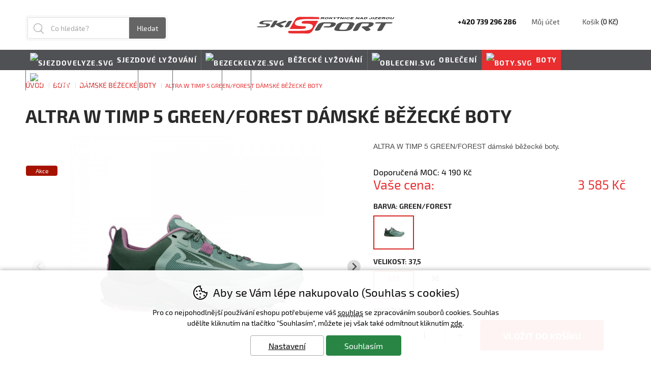

--- FILE ---
content_type: text/html; charset=utf-8
request_url: https://eshop.ski-rokytnice.cz/altra-w-timp-5-green-forest-damske-bezecke-boty--6770001.html
body_size: 17951
content:
<!DOCTYPE HTML>
<html lang="cs" data-type="desktop">
<head>	
<script>
function cookies_consent(analytics_granted = true, ad_granted = true, personalization_granted = true) { const cookieSettings = { expires: 3650, path: '/' }; const permThirdPartyGrant = 0; let cookiestolog = ''; Cookies.set('_ic', '1' + (analytics_granted ? '1' : '0') + (ad_granted ? '1' : '0') + (personalization_granted ? '1' : '0') , cookieSettings); if(analytics_granted) { cookiestolog = cookiestolog + (cookiestolog === '' ? 'A' : ',A'); } if(ad_granted) { cookiestolog = cookiestolog + (cookiestolog === '' ? 'P' : ',P'); } if(personalization_granted) { cookiestolog = cookiestolog + (cookiestolog === '' ? 'R' : ',R'); } if (typeof gtag === 'function') gtag('consent', 'update', { 'analytics_storage': permThirdPartyGrant || analytics_granted ? 'granted' : 'denied', 'ad_storage': ad_granted ? 'granted' : 'denied', 'ad_user_data': ad_granted ? 'granted' : 'denied', 'ad_personalization': personalization_granted ? 'granted' : 'denied' }); $.post(window.location.origin + (urlprefix ?? '/') + 's/cs.php', { 'cookieschecked': 'cookies_agree|' + cookiestolog }); $('#cookie-warning').remove(); return true; } function getCookieValue(cookieName) { const cookieMatch = document.cookie.match(new RegExp(`(?:(?:^|.*;\\s*)${cookieName}\\s*\\=\\s*([^;]*).*$)|^.*$`)); return cookieMatch ? decodeURIComponent(cookieMatch[1]) : null; }
</script>
<!-- google gtag start -->
<script async src="https://www.googletagmanager.com/gtag/js?id=G-SLTKY7ZG7S"></script>
<script>
  window.dataLayer = window.dataLayer || [];

  if (typeof gtag !== 'function')
  	function gtag(){window.dataLayer.push(arguments);}

  gtag('consent', 'default', {
  	'ad_storage': getCookieValue('_ic').charAt(3) === '1' ? 'granted' : 'denied',
    'ad_user_data': getCookieValue('_ic').charAt(3) === '1' ? 'granted' : 'denied',
    'analytics_storage': getCookieValue('_ic').charAt(1) === '1'  ? 'granted' : 'denied',
    'ad_personalization': getCookieValue('_ic').charAt(2) === '1' ? 'granted' : 'denied'
	});

  gtag('js', new Date());
	gtag('config', 'G-SLTKY7ZG7S');
  gtag('event', 'page_view', {
  });
  
	gtag('event', 'view_item', {
		'value': '3585',
	  'items': [
	    {
	      'id': '6770001',
	      'name': 'ALTRA W TIMP 5 GREEN/FOREST dámské běžecké boty',
				'category': 'Boty | DÁMSKÉ BĚŽECKÉ BOTY',
	      'price': '3585',
	    }
	  ]
	});
</script>
<!-- google gtag end -->
<script>
	Translates = {
		"Soubor nevybrán": "Soubor nevybrán",
		"Počet souborů": "Počet souborů",
		"Nenašli jsme žádné produkty": "Nenašli jsme žádné produkty",
		"Pole 'Váš e-mail' je špatně vyplněno": "Pole 'Váš e-mail' je špatně vyplněno",
		"Pole 'Telefon' je špatně vyplněno": "Pole 'Telefon' je špatně vyplněno",
		"Pole je špatně vyplněno": "Pole je špatně vyplněno",
		"Neplatné datum": "Neplatné datum",
		"Vstup na stránky je umožněn až od 18 let!": "Vstup na stránky je umožněn až od 18 let!",
		"Je nutné potvrdit souhlas se zpracováním osobních údajů": "Je nutné potvrdit souhlas se zpracováním osobních údajů",
		"Při načítání informací došlo k chybě": "Při načítání informací došlo k chybě",
		"Nastala chyba při přidávání dárkového poukazu.": "Nastala chyba při přidávání dárkového poukazu.",
		"Moje dárkové poukazy": "Moje dárkové poukazy",
		"Nastala chyba při aktivaci dárkového poukazu.": "Nastala chyba při aktivaci dárkového poukazu.",
		"Reklamace / Vrácení zboží": "Reklamace / Vrácení zboží",
		"Nastala chyba při načítání formuláře. Zkuste to prosím znovu.": "Nastala chyba při načítání formuláře. Zkuste to prosím znovu.",
		"Zpráva nemůže být prázdná": "Zpráva nemůže být prázdná"
	};
</script>
	<title>ALTRA W TIMP 5 GREEN/FOREST dámské běžecké boty | Ski Sport Rokytnice n. Jizerou</title>
	<meta http-equiv="Content-Type" content="text/html; charset=utf-8">
	<meta charset="UTF-8">
	<meta name="description" content="ALTRA W TIMP 5 GREEN/FOREST dámské běžecké boty.">
	<meta name="keywords" content="ALTRA W TIMP 5 GREEN/FOREST dámské běžecké boty">
	<meta name="urlprefix" content="/">
	<meta name="google-site-verification" content="Sdf--lTQFgcsCiew7mO-sb3CVmp4AW11qUA815TN_R8">	
	<meta name="google-site-verification" content="tMVoYV0cUNBK77vKup39Zdb2a5B8KwKxQhVzGhfnzP0">
	<meta property="og:title" content="ALTRA W TIMP 5 GREEN/FOREST dámské běžecké boty | Ski Sport Rokytnice n. Jizerou">
	<meta property="og:description" content="ALTRA W TIMP 5 GREEN/FOREST dámské běžecké boty.">
	<meta property="og:url" content="https://eshop.ski-rokytnice.cz/altra-w-timp-5-green-forest-damske-bezecke-boty--6770001.html">
		  <meta property="og:image" content="https://eshop.ski-rokytnice.cz/i/?i=6770001_01_green-forest.jpg">
		  <meta property="product:brand" content="">
		  <meta property="product:condition" content="new">
			<meta property="product:price:amount" content="3585">
			<meta property="product:price:currency" content="CZK">
			<meta property="product:availability" content="in stock">
			<meta property="product:retailer_item_id" content="6770001">
	<meta name="robots" content="index, follow">
	<link rel="canonical" href="https://eshop.ski-rokytnice.cz/altra-w-timp-5-green-forest-damske-bezecke-boty--6770001.html">
	<meta name="author" content="ineShop - https://www.ineshop.cz">
	<link rel="shortcut icon" type="image/x-icon" href="/favicon.ico" id="favicon">
<script type="application/ld+json" class="microdata">[{"@context":"http:\/\/schema.org","@type":"Product","name":"ALTRA W TIMP 5 GREEN\/FOREST dámské běžecké boty","image":"https:\/\/eshop.ski-rokytnice.cz\/i\/?i=6770001_01_green-forest.jpg","sku":"6770001","color":"","gtin13":196575367423,"description":"Extra odpružený koráb do trailu i na silnici: Altra Timp 5Altra Timp 5 je trailová bota, která vás vezme na dobrodružství jak na","offers":{"@type":"Offer","url":".\/altra-w-timp-5-green-forest-damske-bezecke-boty--6770001.html","priceCurrency":"CZK","price":"3585","itemCondition":"http:\/\/schema.org\/NewCondition","availability":"http:\/\/schema.org\/InStock"}},{"@context":"http:\/\/schema.org","@type":"Organization","url":"https:\/\/eshop.ski-rokytnice.cz\/","name":"Ski Sport Rokytnice n. Jizerou","description":"Ski Sport Rokytnice n. Jizerou","sameAs":[]},{"@context":"http:\/\/schema.org","@type":"WebSite","url":"https:\/\/eshop.ski-rokytnice.cz\/","name":"Ski Sport Rokytnice n. Jizerou","potentialAction":{"@type":"SearchAction","target":{"@type":"EntryPoint","urlTemplate":"https:\/\/eshop.ski-rokytnice.cz\/hledani\/{search_term_string}"},"query-input":"required name=search_term_string"}}]</script>	<link rel="preconnect" href="https://www.googletagmanager.com" crossorigin="use-credentials">
	<meta name="viewport" content="width=device-width, initial-scale=1.0">
	<link href="/conf/templates/computer/css/global.css?v=1769075264" rel="stylesheet" type="text/css">						<link href="/conf/templates/computer/css/itemdetail.css?v=1769075264" rel="stylesheet" type="text/css">				
						<link href="/conf/templates/computer/custom/css/custom.css?v=1715667443" rel="stylesheet" type="text/css">		<script src="/conf/templates/js/libs.js?v=6"></script>
	<script src="/conf/templates/js/scripts.js?v=8.9.10.1826-01-22-1047"></script>
	<script>
		const TEST_MODE = false;
		const MOBILE = false;
		var urlprefix = '/';
		const page_type = "item_detail";
		const order_step = null;
		const searchDisabled = false;
		var cacheHoverBox = {};
		var stateHistory = [{ 
			url: window.location.pathname + window.location.search + window.location.hash,
			push: window.location.href,
		}];
		var TEMPLATES_DESIGN = {
			cookies_settings_width: '820px',
			cookies_settings_height:'720px',
			personal_widget_width:'320px',
			personal_widget_side:'left',
			personal_widget_timeout: 100,
			disable_scroll_top: false,
			call_me_settings: {
				window_width_mobile: '800px',
				window_height_mobile: '180px',
			}
		};
	</script>
	<script src="/conf/templates/computer/js/scripts.js?v=8.9.10.1826-01-22-1047"></script>
	
		
		<script src="/js/fancybox/jquery.fancybox.min.js?v=3.5.7" defer></script>	
	<script type="text/javascript">
	/* schovani telefonniho cisla pri prihlasenem uzivateli -DK */
$(document).ready(function() {
	if ($("#topmenu li.account .name").length) {
		$("#topmenu > li:first-of-type").css("opacity", "0");
	}
});	
</script>	<script src="/conf/templates/computer/js/jquery.elevateZoom-3.0.8.min.js"></script>

<script>
function scrolltop(force = false) { if (force || (!TEMPLATES_DESIGN.disable_scroll_top && scroll != true)) { var page = $("html, body"); page.on("scroll mousedown wheel DOMMouseScroll mousewheel keyup touchmove", function(){ page.stop(); }); page.animate({ scrollTop: 0 }, 500, function(){ page.off("scroll mousedown wheel DOMMouseScroll mousewheel keyup touchmove"); }); } if(typeof dataLayer !== 'undefined') dataLayer.push({ 'event': 'virtualPageview', 'URL': $(location).attr('href') }); } Splide.defaults = { i18n: { prev: 'Přdchozí slide', next: 'Další slide', first: 'Jít na první slide', last: 'Jít na poslední slide', slideX: 'Jít na slide %s', pageX: 'Jít na stránku %s', play: 'Zapnout přehrávávní', pause: 'Zastavit přehrávání', carousel: 'slider', select: 'Vyberte slide k zobrazení', slideLabel: '%s z %s', } }; function initSliders() { if(document.getElementById('homepage-slider') && !document.getElementById('homepage-slider').classList.contains('is-initialized')) { let splideBannerSettings = JSON.parse(document.getElementById('homepage-slider').getAttribute('data-splide') ?? '{}'); let mainSliderOptions = { type : 'loop', autoplay : true, throttle : 1, direction: 'ltr', interval: splideBannerSettings['interval'] ?? 5000, lazyLoad: splideBannerSettings['lazyLoad'] ?? false }; if(splideBannerSettings['vertical'] ?? false) { mainSliderOptions = { ...mainSliderOptions, ...{ direction : 'ttb', height : document.querySelector("#homepage-slider .splide__slide:first-of-type img").naturalHeight, arrows: true, pagination: true, paginationDirection: 'ttb' } }; } let mainSlider = new Splide( '#homepage-slider', mainSliderOptions); mainSlider.on('overflow', function (isOverflow) { mainSlider.options = { arrows : isOverflow, pagination: isOverflow, drag : isOverflow, }; }); mainSlider.on('mounted', function () { for (const list of mainSlider.Components.Elements.slides) { list.setAttribute('role', 'listitem'); } }); mainSlider.mount(homepageSliderFadeInFadeOut(splideBannerSettings['fullwidth'] ?? false)); mainSlider.on( 'mounted moved updated', function() { homepageSliderFadeInFadeOut(splideBannerSettings['fullwidth'] ?? false); }); function homepageSliderFadeInFadeOut(fullwidth) { setTimeout(function() { if(fullwidth) { $('#homepage-slider-cover').css('height', ($('#homepage-slider-cover').outerHeight()) + 'px'); } $("#homepage-slider .caption h1").removeClass("fadeInLeft"); $("#homepage-slider .caption h2").removeClass("fadeInLeft"); $("#homepage-slider .caption p").removeClass("fadeInRight"); $("#homepage-slider .caption ul").removeClass("fadeInRight"); $("#homepage-slider .caption .button").removeClass("fadeInDown"); $("#homepage-slider .is-active .caption h1").addClass("fadeInLeft"); $("#homepage-slider .is-active .caption h2").addClass("fadeInLeft"); $("#homepage-slider .is-active .caption p").addClass("fadeInRight"); $("#homepage-slider .is-active .caption ul").addClass("fadeInRight"); $("#homepage-slider .is-active .caption .button").addClass("fadeInDown"); $('#slider-second-pager').html('<span class="current-page">' + minTwoDigits(mainSlider.index + 1) + '</span>/' + minTwoDigits(mainSlider.length)); }, 1); } } var promo = document.getElementsByClassName('splide-promo'); for (var i = 0; i < promo.length; ++i ) { if (!promo[i].classList.contains('is-initialized')) { let splidePromoSettings = JSON.parse(promo[i]?.getAttribute('data-splide') ?? '{}'); window['promoSlider'+i] = new Splide(promo[i], { type: 'slide', perPage: splidePromoSettings['perPage'] ?? 4, speed: splidePromoSettings['speed'] ?? 1000, lazyLoad: 'nearby', mediaQuery: 'min', breakpoints: { } }); window['promoSlider'+i].on('overflow', function (isOverflow) { window['promoSlider'+i].options = { arrows : isOverflow, pagination: isOverflow, drag : isOverflow, }; }); window['promoSlider'+i].on('mounted', function () { for (const list of window['promoSlider'+i].Components.Elements.slides) { list.setAttribute('role', 'listitem'); } }); window['promoSlider'+i].mount(); } } let splideBanners = document.getElementsByClassName('static-banners-splide'); for (var i = 0;	i < splideBanners.length; ++i) { if (!splideBanners[i].classList.contains('is-initialized')) { let splideBannerSettings = JSON.parse(splideBanners[i]?.getAttribute('data-splide') ?? '{}'); let splideBannersSlider = new Splide(splideBanners[i] , { type: 'loop', perPage: splideBannerSettings['perPage'] ?? 1, speed: splideBannerSettings['speed'] ?? 800, lazyLoad: splideBannerSettings['lazyLoad'] ?? true, interval: splideBannerSettings['interval'] ?? 5000, autoplay: splideBannerSettings['autoplay'] ?? true }); splideBannersSlider.on('mounted', function () { for (const list of splideBannersSlider.Components.Elements.slides) { list.setAttribute('role', 'listitem'); } }); splideBannersSlider.mount(); splideBannersSlider.Components.Elements.track.classList.add('bx-wrapper'); } } } document.addEventListener('DOMContentLoaded', initSliders); if(page_type === 'item_list') { $(document).ajaxComplete(function () { initSliders(); }); } $(document).ajaxComplete(function() { lazyLoadImages(); }); $(document).ready(function() { param = document.location.hash.substring(1);if(param == 'odnejnovejsich') {woreload('','/altra-w-timp-5-green-forest-damske-bezecke-boty--6770001.html#odnejnovejsich');}if(param == 'nejnovejsi') {woreload('sort=-sortparam','/altra-w-timp-5-green-forest-damske-bezecke-boty--6770001.html#nejnovejsi');}if(param == 'odnejlevnejsich') {woreload('sort=cost','/altra-w-timp-5-green-forest-damske-bezecke-boty--6770001.html#odnejlevnejsich');}if(param == 'nejlevnejsi') {woreload('sort=cost','/altra-w-timp-5-green-forest-damske-bezecke-boty--6770001.html#nejlevnejsi');}if(param == 'odnejdrazsich') {woreload('sort=-cost','/altra-w-timp-5-green-forest-damske-bezecke-boty--6770001.html#odnejdrazsich');}if(param == 'nejdrazsi') {woreload('sort=-cost','/altra-w-timp-5-green-forest-damske-bezecke-boty--6770001.html#nejdrazsi');}if(param == 'podlenazvu') {woreload('sort=name','/altra-w-timp-5-green-forest-damske-bezecke-boty--6770001.html#podlenazvu');}if(param == 'podlekodu') {woreload('sort=code','/altra-w-timp-5-green-forest-damske-bezecke-boty--6770001.html#podlekodu');}if(param == 'podleslevy') {woreload('sort=-slevapct','/altra-w-timp-5-green-forest-damske-bezecke-boty--6770001.html#podleslevy');}});</script>
</head>
<body  data-ab-test="B">
	<a href="/info-errors.php" id="info-errors" aria-label="info-errors" rel="noindex nofollow" tabindex="-1"></a>
	<div id="count">
	</div>
	<section class="wrap fixed-banners page_item_detail">
		<script>
			function fixedBannersDisplay() {
				if ($(window).width() < ($('.wrap').width()+$('#left-side-banner').width()+$('#right-side-banner').width()+28+28)) {
					$('#left-side-banner').css({ display: 'none' });
					$('#right-side-banner').css({ display: 'none' });
				}
				else {
					$('#left-side-banner').css({ display: 'block' });
					$('#right-side-banner').css({ display: 'block' });
				}
			}
			
			$(document).ready(fixedBannersDisplay);
			$(document).ajaxComplete(fixedBannersDisplay);
			$(window).resize(fixedBannersDisplay);

			$(window).scroll(function() {
				if ($(window).scrollTop() > ($(document).height() - $('footer').height() - $('.fixed').height()) ) {					
					$('.fixed').css({ top: ($('footer').offset().top-$(document).scrollTop()-$('.fixed').height())   +'px' });
				}
				else 
				if($(window).scrollTop() > 210 ) {
					$('.fixed').css({ position: 'fixed' });
					$('.fixed').css({ top: '0px' });
					$('.fixed').addClass('fix');
				}
				else
				{
					$('.fixed').css({ position: 'relative' });
					$('.fixed').css({ top: 'auto' });
					$('.fixed').removeClass('fix');
				}
			});
			
		</script>


		<div id="left-side-banner">
			<div class="fixed">
			
			</div>
		</div>
		<div id="right-side-banner">
			<div class="fixed">
			</div>
		</div>
	</section>
	<section class="top wrap wrapin cat502 catskupina cat unlogged item_detail "
	
	>	

	<script type="text/javascript">
		$(window).on('load', function() {
			setTimeout(function(){
				$('.licolors')[0]?.click();
			}, 100),
			setTimeout(function(){
				if(document.location.hash.substring(1) != '') {
					var substring = document.location.hash.substring(1);		
					$('.oc'+substring).click();
				}
			}, 110);
		});			
	</script>
			<div id="vypis-produktu" class="itemdetail fullwidth  ">		
					<div id="compatible">
									<div class="nazev">
<h1>ALTRA W TIMP 5 GREEN/FOREST dámské běžecké boty</h1>				
										</div>
			
					</div>
					<div id="item_banner">
			
					</div>
					<div id="image-box">
									<div id="detail-images" class="avail">
											<div id="mi" class="detail-images-in splide">
													<script type="text/javascript">
														document.addEventListener( 'DOMContentLoaded', function () {
															if(document.getElementsByClassName('detail-images-in').length) {
																var detailImgSlider4b2ea45e18ec8b90d169f8b7948d068d = new Splide( '.detail-images-in', {
																	type				: 'slide', 
																	keyboard		:	false, 
																	autoplay		: false, 
																	pagination	: 'false',
																	lazyLoad		: true,
																	preloadPages: 2, 
																	arrows     		: 'false',
																	throttle	 	: 10,
																	rewind			: false, 
																});

																detailImgSlider4b2ea45e18ec8b90d169f8b7948d068d.on('mounted', function () {
																	for (const list of detailImgSlider4b2ea45e18ec8b90d169f8b7948d068d.Components.Elements.slides) {
																		list.setAttribute('role', 'listitem');
																	}
																});
																
																if(document.getElementById('bx-images-4b2ea45e18ec8b90d169f8b7948d068d')) {
																	var bxImages4b2ea45e18ec8b90d169f8b7948d068d = new Splide( '#bx-images-4b2ea45e18ec8b90d169f8b7948d068d', {
																		type				: "slide",
																		keyboard		:	false, 
																		autoplay		: false, 
																		pagination	: false,
																		isNavigation: true,
																		direction		: 'ltr',
																		rewind      : true,
																		heightRatio	: 5,
																		throttle	 	: 10,
																		focus				: '0',
																		fixedWidth  : 88,
																		fixedHeight : 88,
																		//gap         : 10,
																		arrows     	: false,
																	});

																	bxImages4b2ea45e18ec8b90d169f8b7948d068d.on('mounted', function () {
																		for (const list of bxImages4b2ea45e18ec8b90d169f8b7948d068d.Components.Elements.slides) {
																			list.setAttribute('role', 'listitem');
																		}
																	});

																	bxImages4b2ea45e18ec8b90d169f8b7948d068d.mount();

																	detailImgSlider4b2ea45e18ec8b90d169f8b7948d068d.sync(bxImages4b2ea45e18ec8b90d169f8b7948d068d).mount();		
																} else {
																	detailImgSlider4b2ea45e18ec8b90d169f8b7948d068d.mount();
																}
															
															}
														});
													</script>	
																									
													<div class="main-image">
														<div class="splide-detail-img-4b2ea45e18ec8b90d169f8b7948d068d">
															<div class="splide__track">
														<ul class="splide__list">
															<li class='splide__slide'>
																<div class="outer">
																	<span class="helper"></span>
																			<a data-fancybox="image" href="https://eshop.ski-rokytnice.cz/i/?i=6770001_01_green-forest.jpg">
																	
																		<img 
																			class="img0"
																																							id="zoomb048805c58a9cb0e25c231f3b4098fa6"
																				data-zoom-image="https://eshop.ski-rokytnice.cz/i/?i=6770001_01_green-forest.jpg&w=2500&h=2500"
																																						src="https://eshop.ski-rokytnice.cz/i/?i=6770001_01_green-forest.jpg&w=500&h=500"
																			alt="detail ALTRA W TIMP 5 GREEN/FOREST dámské běžecké boty"
																			width="500" 
																			height="500"
																			fetchpriority="high"
																		>
																		</a>
																		<script type="text/javascript">
																			$('#zoomb048805c58a9cb0e25c231f3b4098fa6').elevateZoom({
																				zoomWindowPosition: "info-box",
																				zoomWindowHeight:500,
																				zoomWindowWidth:500,
																				borderSize: 1,
																				easing:true											
																			}); 
																		</script>
																</div>
															</li>
															<li class='splide__slide'>
																<div class="outer">
																	<span class="helper"></span>
																			<a data-fancybox="image" href="https://eshop.ski-rokytnice.cz/i/?i=6770001_02_green-forest.jpg">
																	
																		<img 
																			class="img0"
																																							id="zoom023af7f13b1a277fb435b4fc44db7566"
																				data-zoom-image="https://eshop.ski-rokytnice.cz/i/?i=6770001_02_green-forest.jpg&w=2500&h=2500"
																																						src="https://eshop.ski-rokytnice.cz/i/?i=6770001_02_green-forest.jpg&w=500&h=500"
																			alt="detail ALTRA W TIMP 5 GREEN/FOREST dámské běžecké boty"
																			width="500" 
																			height="500"
																			fetchpriority="high"
																		>
																		</a>
																		<script type="text/javascript">
																			$('#zoom023af7f13b1a277fb435b4fc44db7566').elevateZoom({
																				zoomWindowPosition: "info-box",
																				zoomWindowHeight:500,
																				zoomWindowWidth:500,
																				borderSize: 1,
																				easing:true											
																			}); 
																		</script>
																</div>
															</li>
															<li class='splide__slide'>
																<div class="outer">
																	<span class="helper"></span>
																			<a data-fancybox="image" href="https://eshop.ski-rokytnice.cz/i/?i=6770001_03_green-forest.jpg">
																	
																		<img 
																			class="img0"
																																							id="zoom8d9d71405f4246ea0e81a16f4e2b9b39"
																				data-zoom-image="https://eshop.ski-rokytnice.cz/i/?i=6770001_03_green-forest.jpg&w=2500&h=2500"
																																						src="https://eshop.ski-rokytnice.cz/i/?i=6770001_03_green-forest.jpg&w=500&h=500"
																			alt="detail ALTRA W TIMP 5 GREEN/FOREST dámské běžecké boty"
																			width="500" 
																			height="500"
																			fetchpriority="high"
																		>
																		</a>
																		<script type="text/javascript">
																			$('#zoom8d9d71405f4246ea0e81a16f4e2b9b39').elevateZoom({
																				zoomWindowPosition: "info-box",
																				zoomWindowHeight:500,
																				zoomWindowWidth:500,
																				borderSize: 1,
																				easing:true											
																			}); 
																		</script>
																</div>
															</li>
															<li class='splide__slide'>
																<div class="outer">
																	<span class="helper"></span>
																			<a data-fancybox="image" href="https://eshop.ski-rokytnice.cz/i/?i=6770001_04_green-forest.jpg">
																	
																		<img 
																			class="img0"
																																							id="zoom42427dbe5d9bf3bea7db5dd33760bcf7"
																				data-zoom-image="https://eshop.ski-rokytnice.cz/i/?i=6770001_04_green-forest.jpg&w=2500&h=2500"
																																						src="https://eshop.ski-rokytnice.cz/i/?i=6770001_04_green-forest.jpg&w=500&h=500"
																			alt="detail ALTRA W TIMP 5 GREEN/FOREST dámské běžecké boty"
																			width="500" 
																			height="500"
																			fetchpriority="high"
																		>
																		</a>
																		<script type="text/javascript">
																			$('#zoom42427dbe5d9bf3bea7db5dd33760bcf7').elevateZoom({
																				zoomWindowPosition: "info-box",
																				zoomWindowHeight:500,
																				zoomWindowWidth:500,
																				borderSize: 1,
																				easing:true											
																			}); 
																		</script>
																</div>
															</li>
															<li class='splide__slide'>
																<div class="outer">
																	<span class="helper"></span>
																			<a data-fancybox="image" href="https://eshop.ski-rokytnice.cz/i/?i=6770001_05_green-forest.jpg">
																	
																		<img 
																			class="img0"
																																							id="zoombda04c33f9947b826d7c873a5b7d19be"
																				data-zoom-image="https://eshop.ski-rokytnice.cz/i/?i=6770001_05_green-forest.jpg&w=2500&h=2500"
																																						src="https://eshop.ski-rokytnice.cz/i/?i=6770001_05_green-forest.jpg&w=500&h=500"
																			alt="detail ALTRA W TIMP 5 GREEN/FOREST dámské běžecké boty"
																			width="500" 
																			height="500"
																			fetchpriority="high"
																		>
																		</a>
																		<script type="text/javascript">
																			$('#zoombda04c33f9947b826d7c873a5b7d19be').elevateZoom({
																				zoomWindowPosition: "info-box",
																				zoomWindowHeight:500,
																				zoomWindowWidth:500,
																				borderSize: 1,
																				easing:true											
																			}); 
																		</script>
																</div>
															</li>
														
														</ul>
																</div>
															</div>
														</div>
													
													<script type="text/javascript">
														$(document).ready(function() {
															$('.video-js').css("visibility", "visible");
														});
													</script>											
												
											</div>				
									</div>
										<div id="mio4b2ea45e18ec8b90d169f8b7948d068d" class="detail-other-images-in">
											<div id="bx-images-4b2ea45e18ec8b90d169f8b7948d068d" class="other-images  splide" role="group" aria-label="Slider">
												<div class="splide__track">
													<ul class="splide__list">
<li class="splide__slide" data-slide-index="0"><img src="https://eshop.ski-rokytnice.cz/i/?i=6770001_01_green-forest.jpg&w=88&h=88" alt="náhled ALTRA W TIMP 5 GREEN/FOREST dámské běžecké boty"></a></li><li class="splide__slide" data-slide-index="1"><img src="https://eshop.ski-rokytnice.cz/i/?i=6770001_02_green-forest.jpg&w=88&h=88" alt="náhled ALTRA W TIMP 5 GREEN/FOREST dámské běžecké boty"></a></li><li class="splide__slide" data-slide-index="2"><img src="https://eshop.ski-rokytnice.cz/i/?i=6770001_03_green-forest.jpg&w=88&h=88" alt="náhled ALTRA W TIMP 5 GREEN/FOREST dámské běžecké boty"></a></li><li class="splide__slide" data-slide-index="3"><img src="https://eshop.ski-rokytnice.cz/i/?i=6770001_04_green-forest.jpg&w=88&h=88" alt="náhled ALTRA W TIMP 5 GREEN/FOREST dámské běžecké boty"></a></li><li class="splide__slide" data-slide-index="4"><img src="https://eshop.ski-rokytnice.cz/i/?i=6770001_05_green-forest.jpg&w=87&h=87" alt="náhled ALTRA W TIMP 5 GREEN/FOREST dámské běžecké boty"></a></li>													</ul>
												</div>
											</div>
										</div>
									<div class="promo">
											<div class="akce Akce"><span>Akce</span></div>
									</div>						
			
					</div>
					<div id="info-box">
<form id="basketFormId" method="post" action="basket.php" name="varianty" onsubmit="return kontrola_kosiku6770001();">										<div id="short-description">
											
											<div class="label">
												Popis:
											</div>
											<div class="text">
ALTRA W TIMP 5 GREEN/FOREST dámské běžecké boty.
											</div>
										</div>
<div class="maloobchodni-cena">Doporučená MOC: 4 190 Kč</div>	<div id="costs">
		<div class="cost">
			<div class="label show-original-cost-label">
				Vaše cena:
			</div>
			<div class="value show-original-cost-value">
3 585 Kč			</div>
						<div class="infotext">
			</div>
		</div>

	</div>
	<div id="colors" class="">
		<div class="label">
Barva: <span></span>		</div>

		<div class="colors-select hidden">
			<div class="select-wrapper">
<select id="selectcolors" name="colors" onchange="selectColor6770001(this.value);" onclick="selectColor6770001(this.value)"><option value="">vyberte barvu</option><option selected="selected" id="_colors_67700010" value="0">green/forest</option>
</select>			</div>
		</div>

		<div class="colors-box ">
			<script type="text/javascript">
				$(document).ready(function() {
$('#lic4b2ea45e18ec8b90d169f8b7948d068d').click(function() { $(".licolors").removeClass('selected'); $(this).addClass('selected'); $('.sizes-box').css("visibility", "visible").hide(); $("#szbox4b2ea45e18ec8b90d169f8b7948d068d").show(); $("#szbox4b2ea45e18ec8b90d169f8b7948d068d .enabled").click(); $('#selectcolors').val('0').trigger('change'); $("#colors .label span").html("green/forest"); });				});
			</script>
			<ul>
<li id="lic4b2ea45e18ec8b90d169f8b7948d068d" class="licolors lix0 lingreen-forest selected" alt="green/forest" title="green/forest"><img src="https://eshop.ski-rokytnice.cz/i/?i=6770001_01_green-forest.jpg&w=50&h=50" width="50" height="50" alt="detail ALTRA W TIMP 5 GREEN/FOREST dámské běžecké boty"></li> 			</ul>
		</div>
	</div>

	<div id="sizes" class="">
		<div class="label">
Velikost: <span></span>		</div>

		<div class="size-select hidden">
			<div class="select-wrapper">
<select id="selectsizes" name="sizes" onchange="selectSize6770001(this.value)" onclick="selectSize6770001(this.value)"><option value="">vyberte velikost</option><option  id="_sizes_67700010" value="0" >37,5</option>
<option  id="_sizes_67700011" value="1" >38</option>
</select>			</div>
		</div>
			<div id="szbox4b2ea45e18ec8b90d169f8b7948d068d" class="sizes-box  sizes-box-one-color">
				<script type="text/javascript">
					$(document).ready(function() {
$('#lis9f1f5dac9d599df635639008313d70af').click(function() { $(".lisizes").removeClass('selected doubleselected'); $("#lis9f1f5dac9d599df635639008313d70af").addClass('selected'); if($(this).hasClass("double")) { $(this).addClass('doubleselected'); } $('#selectsizes').val('0').trigger('change'); $('#deliverybystock').show(); $('#vypis-produktu #info-href a').attr('href', 'poslat-dotaz/?item_code=6770001&sz=37-5&clr=green%2Fforest'); $('.cost_availability, .cost_availability_default, .cost_logged_v, .cost_original_v, .deliverybystock, .storages_availability, .item_change').hide(); $('.cost9f1f5dac9d599df635639008313d70af:lt(1), .cost_logged9f1f5dac9d599df635639008313d70af:lt(1), .cost_original9f1f5dac9d599df635639008313d70af:lt(1), .deliverybystock4b2ea45e18ec8b90d169f8b7948d068dsz9d0bf2b0d2425b16eba4d3090e78ee1f, .availabilityclr4b2ea45e18ec8b90d169f8b7948d068dsz9d0bf2b0d2425b16eba4d3090e78ee1f, .item_changeclr0sz0').show(); $('.wishlist-wrap').hide(); $('.wishlist-wrap#wl9f1f5dac9d599df635639008313d70af').show(); $("#sizes .label span").html("37,5"); $('#countandsubmit .koupit.watchdog').remove(); $('#countandsubmit .koupit').show(); document.cookie = 'actual-sz=37%2C5'; document.cookie = 'actual-clr=green%2Fforest'; document.cookie = 'actual-code=6770001'; }); $('#lis26134cf14f099909bdef60fb740239a5').click(function() { $(".lisizes").removeClass('selected doubleselected'); $("#lis26134cf14f099909bdef60fb740239a5").addClass('selected'); if($(this).hasClass("double")) { $(this).addClass('doubleselected'); } $('#selectsizes').val('1').trigger('change'); $('#deliverybystock').show(); $('#vypis-produktu #info-href a').attr('href', 'poslat-dotaz/?item_code=6770001&sz=38&clr=green%2Fforest'); $('.cost_availability, .cost_availability_default, .cost_logged_v, .cost_original_v, .deliverybystock, .storages_availability, .item_change').hide(); $('.cost26134cf14f099909bdef60fb740239a5:lt(1), .cost_logged26134cf14f099909bdef60fb740239a5:lt(1), .cost_original26134cf14f099909bdef60fb740239a5:lt(1), .deliverybystock4b2ea45e18ec8b90d169f8b7948d068dsza5771bce93e200c36f7cd9dfd0e5deaa, .availabilityclr4b2ea45e18ec8b90d169f8b7948d068dsza5771bce93e200c36f7cd9dfd0e5deaa, .item_changeclr0sz1').show(); $('.wishlist-wrap').hide(); $('.wishlist-wrap#wl26134cf14f099909bdef60fb740239a5').show(); $("#sizes .label span").html("38"); $('#countandsubmit .koupit.watchdog').remove(); $('#countandsubmit .koupit').show(); document.cookie = 'actual-sz=38'; document.cookie = 'actual-clr=green%2Fforest'; document.cookie = 'actual-code=6770001'; });					});
				</script>
				<ul>
						<li id="lis9f1f5dac9d599df635639008313d70af" class="oc37-5 ocxgreen-forest37-5 lisizes lixclr0sz0   enabled enablex ">
							<div class="in">
								37,5

									<span class="skladem">skladem</span>
							</div>
						</li>
						<li id="lis26134cf14f099909bdef60fb740239a5" class="oc38 ocxgreen-forest38 lisizes lixclr0sz1    enablex ">
							<div class="in">
								38

									<span class="skladem">skladem</span>
							</div>
						</li>
				</ul>
			</div>
	</div>
						
									<div id="countandsubmit">
										<script type="text/javascript">
											$(document).ready(function() {
										    $('#qtyplus').click(function(e){
													e.preventDefault();
													fieldName = $(this).attr('class');
													var currentVal = $('#cnt').val();
													currentVal = currentVal.replace(',', '.');
													currentVal = parseFloat(currentVal);
													
													
													if(!isNaN(currentVal)) {
															$('#cnt').val(currentVal + 1);
													}
													else {
														$('#cnt').val(0);
													}
										    });
										    
										    $("#qtyminus").click(function(e) {
													e.preventDefault();
													fieldName = $(this).attr('class');
													var currentVal = $('#cnt').val();
													currentVal = currentVal.replace(',', '.');
													currentVal = parseFloat(currentVal);



															if(!isNaN(currentVal) && currentVal > 1) {
																$('#cnt').val(currentVal - 1);
										      }
													else {
															$('#cnt').val(1);
													}
										    });
											
											});
										</script>
											<div class="label">Množství:</div>
											<div class="inp">
												<div class="inpin">
													<input type="button" value="-" id="qtyminus">
													<input id="cnt" class="pocet" type="text" aria-label="Počet kusů" name="pocet[6770001]" size="2" value="1" onclick="this.select();" >
													<input type='button' value='+' id="qtyplus">
												</div>
											</div>
												<input type="submit" value="Vložit do košíku" data-item-code="6770001" class="koupit  vlozit-do-kosiku">
							
									</div>
<div class="info info0">
	<div class="text">
<div class="line item_code"><div class="label">Kód zboží:</div><div class="value">6770001</div></div><div class="line item_colors"><div class="label">Barva:</div><div class="value">green/forest</div></div><div class="line item_ean item_change item_changeclr0sz0" style='display:none;'><div class="label">EAN:</div><div class="value">196575367423</div></div><div class="line item_ean item_change item_changeclr0sz1" style='display:none;'><div class="label">EAN:</div><div class="value">196575367638</div></div><div class="line model altra"><div class="label">Značka:</div><div class="value">ALTRA</div></div>	</div>
</div>
<div class="count">
	<div class="label">
		Celková dostupnost zvolené varianty:
	</div>
	<div id="ean_sklad_6770001" class="2-ks">
2 ks	</div>
</div>
<div id="share">
	<div class="label">Sdílet:</div>
	<ul>
			<li class="facebook">
				<a href="https://www.facebook.com/sharer/sharer.php?u=http://eshop.ski-rokytnice.cz/altra-w-timp-5-green-forest-damske-bezecke-boty--6770001.html" target="_blank" rel="noopener">
					facebook				</a>
			</li>
			<li class="twitter">
				<a href="https://twitter.com/intent/tweet?text=ALTRA+W+TIMP+5+GREEN/FOREST+d%C3%A1msk%C3%A9+b%C4%9B%C5%BEeck%C3%A9+boty+%7C+Ski+Sport+Rokytnice+n.+Jizerou&url=http://eshop.ski-rokytnice.cz/altra-w-timp-5-green-forest-damske-bezecke-boty--6770001.html" target="_blank" rel="noopener">
					twitter				</a>
			</li>
			<li class="pinterest">
				<a href="http://pinterest.com/pin/create/button/?description=ALTRA+W+TIMP+5+GREEN/FOREST+d%C3%A1msk%C3%A9+b%C4%9B%C5%BEeck%C3%A9+boty+%7C+Ski+Sport+Rokytnice+n.+Jizerou&url=http://eshop.ski-rokytnice.cz/altra-w-timp-5-green-forest-damske-bezecke-boty--6770001.html&media=https://eshop.ski-rokytnice.cz/i/?i=6770001_01_green-forest.jpg" target="_blank" rel="noopener">
					pinterest				</a>
			</li>
			<li class="tumblr">
				<a href="https://www.tumblr.com/login?shareSource=legacy&canonicalUrl=&url=http://eshop.ski-rokytnice.cz/altra-w-timp-5-green-forest-damske-bezecke-boty--6770001.html&posttype=link&title=ALTRA+W+TIMP+5+GREEN/FOREST+d%C3%A1msk%C3%A9+b%C4%9B%C5%BEeck%C3%A9+boty+%7C+Ski+Sport+Rokytnice+n.+Jizerou&caption=&content=http://eshop.ski-rokytnice.cz/altra-w-timp-5-green-forest-damske-bezecke-boty--6770001.html" target="_blank" rel="noopener">
					tumblr				</a>
			</li>
	</ul>
</div>
	<input type="hidden" name="ean[6770001]" id="ean_6770001" value="" />
<script type="text/javascript"><!-- 
var sc6770001=new Array(1);for(var i=0;i<sc6770001.length;i++) sc6770001[i]=new Array(2);var sklad6770001=new Array(1);for(var i=0;i<sklad6770001.length;i++) sklad6770001[i]=new Array(2);var limit6770001=new Array(2);sc6770001[0][0]='196575367423';sklad6770001[0][0]='<nobr> 1 ks</nobr>';limit6770001['ean196575367423']=1;sc6770001[0][1]='196575367638';sklad6770001[0][1]='<nobr> 1 ks</nobr>';limit6770001['ean196575367638']=1;var itemimages6770001=new Array(1);function selectColor6770001(s) {	if(!s) return false;	eanEl6770001.value='';	skladEl6770001.innerHTML='';	for(i=0;i<sc6770001[s].length;i++) { el=d.getElementById('_sizes_6770001'+i); if(el && sc6770001[s][i]) el.disabled=false; else if(el) el.disabled=true; if(el && el.selected && sc6770001[s][i]) { eanEl6770001.value=sc6770001[s][i]; skladEl6770001.innerHTML=''+sklad6770001[s][i]; if($('#add_to_basket_easy > div[data-item-ean="'+sc6770001[s][i]+'"]')) { $('#add_to_basket_easy > div').addClass('hidden'); $('#add_to_basket_easy > div[data-item-ean="'+sc6770001[s][i]+'"]').removeClass('hidden'); } }	}	if(itemimages6770001[s]) { $('#preview_image_6770001 a img').attr('src', itemimages6770001[s]);	}}function selectSize6770001(c){	if(!c) return false;	eanEl6770001.value='';	skladEl6770001.innerHTML='';	for(i=0;i<sc6770001.length;i++) if(d.getElementById('_colors_6770001'+i)?.selected) { eanEl6770001.value=sc6770001[i][c]; skladEl6770001.innerHTML=''+sklad6770001[i][c]; if($('#add_to_basket_easy > div[data-item-ean="'+sc6770001[i][c]+'"]')) { $('#add_to_basket_easy > div').addClass('hidden'); $('#add_to_basket_easy > div[data-item-ean="'+sc6770001[i][c]+'"]').removeClass('hidden'); } }}function kontrola_kosiku6770001(){	if($('input[name="ean\[6770001\]"]').val() == '') {alert('Prosím vyberte barvu a velikost');return false;}	if($('input[name="pocet\[6770001\]"]').val() > limit6770001['ean'+$('#ean_6770001').val()])	{ alert('Požadované množství nelze vložit.'); return false	}}
 // --></script>	</form>
	<script type="text/javascript"><!--
	d=document;
	eanEl6770001=d.getElementById('ean_6770001');
	skladEl6770001=d.getElementById('ean_sklad_6770001');
	selectColor6770001(0);	// --></script>			
					</div>
					<div id="info-box2">
<div id="dotaz-na-prodejce">
	<div class="label">
		Potřebujete poradit?	</div>				
	<div class="in dotaz">
		<form action="/potrebujete.poradit.php" method="post" onsubmit="return checkEmptyValues(this);">
						<div class="dotaz-line jmeno">
						<strong>Vaše jméno:<span class="asterisk">*</span></strong>
						<input type="text" value="" name="jmeno" aria-label="Vaše jméno" required>
						</div>
						<div class="dotaz-line iml">
						<strong>E-mail:<span class="asterisk">*</span></strong>
						<input type="text" value="" name="iml" aria-label="E-mail" required>
						</div>
						<div class="dotaz-line telefon">
						<strong>Telefon:</strong>
						<input type="text" value="" name="telefon" aria-label="Telefon">
						</div>
						<div class="dotaz-line zprava">
						<strong>Váš dotaz:<span class="asterisk">*</span></strong>
						<textarea name="zprava" aria-label="Váš dotaz"></textarea>
						</div>
						<div class="dotaz-line image">
						<strong><a href="#doporucit" onclick="document.getElementById('captcha').src='/conf/templates/functions/captcha.php?'+Math.random();document.getElementById('captcha-form').focus();" id="change-image">Jiný obrázek?</a></strong>
						<img src="/conf/templates/functions/captcha.php" id="captcha" alt="cpt" loading="lazy">
						</div>
						<div class="dotaz-line znaky">
						<strong>Opište znaky:<span class="asterisk">*</span></strong>
						<input type="text" value="" name="captcha" id="captcha-form" aria-label="Opište znaky" required>
						</div>
						<div class="dotaz-line submit">
						<input type="hidden" name="redirect" value="/altra-w-timp-5-green-forest-damske-bezecke-boty--6770001.html#potrebujete-poradit">
						<input type="text" value="" name="email" style="display:none;">
						<button type="submit">Odeslat</button>
						<input type="hidden" name="item" value="6770001">
						</div>
		</form>
	</div>
</div>			
					</div>
					<div id="info-box3">
		<div id="description">
Extra odpružený koráb do trailu i na silnici: Altra Timp 5<br><br>Altra Timp 5 je trailová bota, která vás vezme na dobrodružství jak na nezpevněných, tak i na silničních cestách.<br><br>S vysokým tlumením a univerzálním vzorkem podrážky je Timp 5 stále ideální volbou pro trailové běhy. Mezipodešev Altra EGO™ MAX poskytuje maximální komfort s tloušťkou 29 mm a je dostatečně měkká pro pohodlné běhy na asfaltu.<br><br>Nově přepracovaná podešev od Vibramu Megagrip™ přináší vynikající trakci a odolnost, která zvládne i nejdrsnější terény.<br><br>Přepracovaný opatek a nulový drop zaručují pohodlný a stabilní běh. Timp 5 je navržen pro dlouhé běhy i pravidelné tréninky, ale díky nízké váze a fixaci chodidla může sloužit i jako bota na tempové běhy nebo závody na střední tratě.<br><br>Díky anatomickému tvaru a speciálním úpravám kopyta je Timp 5 komfortní pro dlouhé běhy a respektuje ženskou anatomii chodidel.<br><br>Hlavní rysy:<br>• Vysoké tlumení a univerzální vzorek podrážky<br>• Mezipodešev Altra EGO™ MAX pro maximální komfort<br>• Vibram Megagrip™ pro vynikající trakci a odolnost<br>• Přepracovaný opatek pro lepší padnutí<br>• Nulový drop a anatomický tvar pro pohodlný běh<br><br>Váha: 277 g (M) / 243 g (W)Mezipodešev: Altra EGO™ MAXPodešev: Vibram Megagrip™Tlumení: vysokéTloušťka: 29 mmSvršek: Rychleschnoucí, prodyšná pletenina <br><br>Délka stélky měřená přímo na botě:<br>vel. 37,5 - 235mm<br>vel. 38 - 240mm<br>vel. 39 - 245mm<br>vel. 40 - 250mm		</div>
<section
	id="homepage-promo-slider"
	class="splide related_items splide-promo"
	data-splide='{"perPage":5}'
	aria-label="Mohlo by Vás zajímat"
	data-type="related"
>
			<div class="title">

			
			<strong>Mohlo by Vás zajímat</strong>

			
		</div>
		<div class="splide__track">
	<ul class="splide__list">
			<li class="splide__slide">
<div
	id="p30ac12"
	data-page="0"
	data-ecomm-prodid="5800517"
	data-product-code="5800517"
	class="product product30ac12baa308221a44009ac855fa1f1f avail"
>

	<div class="in product-in" 			>
	<a href="/meatfly-middle-socks-bike-black--5800517.html" onclick="categorySend(125);">
	<div class="image image30ac12baa308221a44009ac855fa1f1f">
				<img 
				class=""
				data-splide-lazy="https://eshop.ski-rokytnice.cz/i/?i=5800517_cerna.jpeg&w=186&h=250" alt="MEATFLY MIDDLE SOCKS bike black" title="MEATFLY MIDDLE SOCKS bike black" width="186" height="250">
	</div>
	<div class="promo ">
	</div>
		<div class="nameglobal">

	<div class="name">
<h2>MEATFLY MIDDLE SOCKS bike black</h2>	</div>
	</div>
	<div class="costs_heads">
		<div class="cost show-original-cost">
			<div class="label show-original-cost-label">
				Vaše cena:
			</div>
			<div class="value show-original-cost-value">
119 <span>Kč</span>			</div>
			
		</div>
	</div>
	</a>
		<div id="colors30ac12baa308221a44009ac855fa1f1f" class="colors">
			<ul>
			</ul>
		</div>
	
	</div>
</div>


			</li>
			<li class="splide__slide">
<div
	id="p636964"
	data-page="0"
	data-ecomm-prodid="5800518"
	data-product-code="5800518"
	class="product product636964051c97ddd4b5ce7e6245f437dc avail"
>

	<div class="in product-in" 			>
	<a href="/meatfly-middle-socks-grey--5800518.html" onclick="categorySend(125);">
	<div class="image image636964051c97ddd4b5ce7e6245f437dc">
				<img 
				class=""
				data-splide-lazy="https://eshop.ski-rokytnice.cz/i/?i=5800518_seda.jpeg&w=186&h=250" alt="MEATFLY MIDDLE SOCKS grey" title="MEATFLY MIDDLE SOCKS grey" width="186" height="250">
	</div>
	<div class="promo ">
	</div>
		<div class="nameglobal">

	<div class="name">
<h2>MEATFLY MIDDLE SOCKS grey</h2>	</div>
	</div>
	<div class="costs_heads">
		<div class="cost show-original-cost">
			<div class="label show-original-cost-label">
				Vaše cena:
			</div>
			<div class="value show-original-cost-value">
119 <span>Kč</span>			</div>
			
		</div>
	</div>
	</a>
		<div id="colors636964051c97ddd4b5ce7e6245f437dc" class="colors">
			<ul>
			</ul>
		</div>
	
	</div>
</div>


			</li>
			<li class="splide__slide">
<div
	id="pf102f3"
	data-page="0"
	data-ecomm-prodid="5800524"
	data-product-code="5800524"
	class="product productf102f349a91bddb568f4f8d76bedccb5 avail item-0 item-new"
>

	<div class="in product-in" 			>
	<a href="/lasting-siw-merino-lyzarske-podkolenky-816--5800524.html" onclick="categorySend(125);">
	<div class="image imagef102f349a91bddb568f4f8d76bedccb5">
				<img 
				class=""
				data-splide-lazy="https://eshop.ski-rokytnice.cz/i/?i=5800524_01_816.jpg&w=200&h=250" alt="LASTING SIW merino lyžařské podkolenky 816" title="LASTING SIW merino lyžařské podkolenky 816" width="200" height="250">
	</div>
	<div class="promo promoboxnew">
			<div title="Novinka" class="new">
				<span>Novinka</span>
			</div>
	</div>
		<div class="nameglobal">

	<div class="name">
<h2>LASTING SIW merino lyžařské podkolenky 816</h2>	</div>
	</div>
	<div class="costs_heads">
		<div class="cost show-original-cost">
			<div class="label show-original-cost-label">
				Vaše cena:
			</div>
			<div class="value show-original-cost-value">
339 <span>Kč</span>			</div>
			
		</div>
	</div>
	</a>
		<div id="colorsf102f349a91bddb568f4f8d76bedccb5" class="colors">
			<ul>
			</ul>
		</div>
	
	</div>
</div>


			</li>
			<li class="splide__slide">
<div
	id="p73bc00"
	data-page="0"
	data-ecomm-prodid="5800430"
	data-product-code="5800430"
	class="product product73bc00a87254e3456a406922d1ca45a4 avail"
>

	<div class="in product-in" 			>
	<a href="/lasting-fwk-lyzarske-podkolenky-merino-wool-900--5800430.html" onclick="categorySend(125);">
	<div class="image image73bc00a87254e3456a406922d1ca45a4">
				<img 
				class=""
				data-splide-lazy="https://eshop.ski-rokytnice.cz/i/?i=5800430_01_900.jpg&w=200&h=250" alt="LASTING FWK lyžařské podkolenky merino wool 900" title="LASTING FWK lyžařské podkolenky merino wool 900" width="200" height="250">
	</div>
	<div class="promo ">
	</div>
		<div class="nameglobal">

	<div class="name">
<h2>LASTING FWK lyžařské podkolenky merino wool 900</h2>	</div>
	</div>
	<div class="costs_heads">
		<div class="cost show-original-cost">
			<div class="label show-original-cost-label">
				Vaše cena:
			</div>
			<div class="value show-original-cost-value">
330 <span>Kč</span>			</div>
			
		</div>
	</div>
	</a>
		<div id="colors73bc00a87254e3456a406922d1ca45a4" class="colors">
			<ul>
			</ul>
		</div>
	
	</div>
</div>


			</li>
			<li class="splide__slide">
<div
	id="p6ebcc0"
	data-page="0"
	data-ecomm-prodid="5800462"
	data-product-code="5800462"
	class="product product6ebcc0731cb2b51092f4dee950ce3a2a avail"
>

	<div class="in product-in" 			>
	<a href="/lasting-swc-lyzarske-podkolenky-merino-wool-904--5800462.html" onclick="categorySend(125);">
	<div class="image image6ebcc0731cb2b51092f4dee950ce3a2a">
				<img 
				class=""
				data-splide-lazy="https://eshop.ski-rokytnice.cz/i/?i=5800462_01_904.jpg&w=200&h=250" alt="LASTING SWC lyžařské podkolenky merino wool 904" title="LASTING SWC lyžařské podkolenky merino wool 904" width="200" height="250">
	</div>
	<div class="promo ">
	</div>
		<div class="nameglobal">

	<div class="name">
<h2>LASTING SWC lyžařské podkolenky merino wool 904</h2>	</div>
	</div>
	<div class="costs_heads">
		<div class="cost show-original-cost">
			<div class="label show-original-cost-label">
				Vaše cena:
			</div>
			<div class="value show-original-cost-value">
360 <span>Kč</span>			</div>
			
		</div>
	</div>
	</a>
		<div id="colors6ebcc0731cb2b51092f4dee950ce3a2a" class="colors">
			<ul>
			</ul>
		</div>
	
	</div>
</div>


			</li>
			<li class="splide__slide">
<div
	id="pb8f884"
	data-page="0"
	data-ecomm-prodid="5800530"
	data-product-code="5800530"
	class="product productb8f884754ab9c778c7edd9cd43154369 avail item-0 item-new"
>

	<div class="in product-in" 			>
	<a href="/lasting-skb-detske-merino-lyzarske-podkolenky-402--5800530.html" onclick="categorySend(125);">
	<div class="image imageb8f884754ab9c778c7edd9cd43154369">
				<img 
				class=""
				data-splide-lazy="https://eshop.ski-rokytnice.cz/i/?i=5800530_01_402.jpg&w=200&h=250" alt="LASTING SKB dětské merino lyžařské podkolenky 402" title="LASTING SKB dětské merino lyžařské podkolenky 402" width="200" height="250">
	</div>
	<div class="promo promoboxnew">
			<div title="Novinka" class="new">
				<span>Novinka</span>
			</div>
	</div>
		<div class="nameglobal">

	<div class="name">
<h2>LASTING SKB dětské merino lyžařské podkolenky 402</h2>	</div>
	</div>
	<div class="costs_heads">
		<div class="cost show-original-cost">
			<div class="label show-original-cost-label">
				Vaše cena:
			</div>
			<div class="value show-original-cost-value">
199 <span>Kč</span>			</div>
			
		</div>
	</div>
	</a>
		<div id="colorsb8f884754ab9c778c7edd9cd43154369" class="colors">
			<ul>
			</ul>
		</div>
	
	</div>
</div>


			</li>
			<li class="splide__slide">
<div
	id="p0e34b7"
	data-page="0"
	data-ecomm-prodid="5800446"
	data-product-code="5800446"
	class="product product0e34b7b08b12b4fb8a737ab25f01a3b1 avail"
>

	<div class="in product-in" 			>
	<a href="/lasting-scm-cross-country-skiing-merino-wool-907--5800446.html" onclick="categorySend(125);">
	<div class="image image0e34b7b08b12b4fb8a737ab25f01a3b1">
				<img 
				class=""
				data-splide-lazy="https://eshop.ski-rokytnice.cz/i/?i=5800446_01_907.jpg&w=200&h=250" alt="LASTING SCM cross country skiing merino wool 907" title="LASTING SCM cross country skiing merino wool 907" width="200" height="250">
	</div>
	<div class="promo ">
	</div>
		<div class="nameglobal">

	<div class="name">
<h2>LASTING SCM cross country skiing merino wool 907</h2>	</div>
	</div>
	<div class="costs_heads">
		<div class="cost show-original-cost">
			<div class="label show-original-cost-label">
				Vaše cena:
			</div>
			<div class="value show-original-cost-value">
220 <span>Kč</span>			</div>
			
		</div>
	</div>
	</a>
		<div id="colors0e34b7b08b12b4fb8a737ab25f01a3b1" class="colors">
			<ul>
			</ul>
		</div>
	
	</div>
</div>


			</li>
			<li class="splide__slide">
<div
	id="p4f79c0"
	data-page="0"
	data-ecomm-prodid="5800357"
	data-product-code="5800357"
	class="product product4f79c0382362a8f3667a4710746a3e18 avail"
>

	<div class="in product-in" 			>
	<a href="/lyzarske-podkolenky-lasting-swp-merino--5800357.html" onclick="categorySend(125);">
	<div class="image image4f79c0382362a8f3667a4710746a3e18">
				<img 
				class=""
				data-splide-lazy="https://eshop.ski-rokytnice.cz/i/?i=5800357_01_804.jpg&w=250&h=250" alt="Lyžařské podkolenky LASTING SWP merino" title="Lyžařské podkolenky LASTING SWP merino" width="250" height="250">
	</div>
	<div class="promo ">
	</div>
		<div class="nameglobal">

	<div class="name">
<h2>Lyžařské podkolenky LASTING SWP merino</h2>	</div>
	</div>
	<div class="costs_heads">
		<div class="cost show-original-cost">
			<div class="label show-original-cost-label">
				Vaše cena:
			</div>
			<div class="value show-original-cost-value">
299 <span>Kč</span>			</div>
			
		</div>
	</div>
	</a>
		<div id="colors4f79c0382362a8f3667a4710746a3e18" class="colors">
			<ul>
			</ul>
		</div>
	
	</div>
</div>


			</li>
			<li class="splide__slide">
<div
	id="p66a700"
	data-page="0"
	data-ecomm-prodid="5800380"
	data-product-code="5800380"
	class="product product66a7002e43e552c6daeae14ba1449f05 avail item-0 item-nejprodavanejsi"
>

	<div class="in product-in" 			>
	<a href="/lyzarske-podkolenky-lasting-swb-merino--5800380.html" onclick="categorySend(125);">
	<div class="image image66a7002e43e552c6daeae14ba1449f05">
				<img 
				class=""
				data-splide-lazy="https://eshop.ski-rokytnice.cz/i/?i=5800380_01_800.jpg&w=250&h=250" alt="Lyžařské podkolenky LASTING SWB merino" title="Lyžařské podkolenky LASTING SWB merino" width="250" height="250">
	</div>
	<div class="promo ">
	</div>
		<div class="nameglobal">

	<div class="name">
<h2>Lyžařské podkolenky LASTING SWB merino</h2>	</div>
	</div>
	<div class="costs_heads">
		<div class="cost show-original-cost">
			<div class="label show-original-cost-label">
				Vaše cena:
			</div>
			<div class="value show-original-cost-value">
325 <span>Kč</span>			</div>
			
		</div>
	</div>
	</a>
		<div id="colors66a7002e43e552c6daeae14ba1449f05" class="colors">
			<ul>
			</ul>
		</div>
	
	</div>
</div>


			</li>
			<li class="splide__slide">
<div
	id="p95a342"
	data-page="0"
	data-ecomm-prodid="5800379"
	data-product-code="5800379"
	class="product product95a3427532001a60f5e013d1c40573b2 avail"
>

	<div class="in product-in" 			>
	<a href="/lyzarske-podkolenky-lasting-swz-merino--5800379.html" onclick="categorySend(125);">
	<div class="image image95a3427532001a60f5e013d1c40573b2">
				<img 
				class=""
				data-splide-lazy="https://eshop.ski-rokytnice.cz/i/?i=5800379_01_690.jpg&w=250&h=250" alt="Lyžařské podkolenky LASTING SWZ merino" title="Lyžařské podkolenky LASTING SWZ merino" width="250" height="250">
	</div>
	<div class="promo ">
	</div>
		<div class="nameglobal">

	<div class="name">
<h2>Lyžařské podkolenky LASTING SWZ merino</h2>	</div>
	</div>
	<div class="costs_heads">
		<div class="cost show-original-cost">
			<div class="label show-original-cost-label">
				Vaše cena:
			</div>
			<div class="value show-original-cost-value">
295 <span>Kč</span>			</div>
			
		</div>
	</div>
	</a>
		<div id="colors95a3427532001a60f5e013d1c40573b2" class="colors">
			<ul>
			</ul>
		</div>
	
	</div>
</div>


	</ul>
	</div>
</section>
			
					</div>
	
			</div>
		</section>
	<header class=" header_item_detail">
		<section class="wrap">
			<section id="top">
				<section id="topin">
					<a href="/" title="Ski Sport Rokytnice n. Jizerou"><section id="logo"></section></a>
					<section id="sublogo"></section>
					<section id="sublogo2"></section>
					<section id="sublogo3"></section>
				<div id="search" >
					<span class="">Hledat</span>
					<div class="in">
						<form id="search_form" class="right" action="/">
							<label for="srch">
								Hledaný výraz							</label>
							<input type="text" name="q" placeholder="Co hledáte?" id="srch" autocomplete="off">
							<button accesskey="4" class="search-button" title="Kliknutím zahájíte vyhledávání výrazu v e-shopu" id="search-button" type="submit">Hledat</button>
						</form>
					</div>
					<div class="close"></div>	
				</div>		
				<div id="search-results" class="extended">
					<button class="close" onclick="searchClose();">X</button>
					<div id="search-term"><p>Hledat: "<span></span>"</p></div>
					<div id="search-items"></div>
				</div>
				<div id="account"></div>
				<a href="/basket.php" title="Nákupní košík">
				<div id="basket-i">
							<div id="nr" class="noitems">
0 <span>ks</span>							
							</div>
							
							<div id="celkem">
Košík: <strong>0 <span>Kč</span></strong>						
							</div>	
									
				</div>
				</a>
				
				
				</section>
	
				
				
				
				<section id="topmenu_position" >
					<section id="topmenu_positionin">
<ul id="topmenu">
	<li><strong><span style="font-family:exo2-bold">+420 739 296 286</span></strong></li>
	<li class="account"><a href="/" onclick="return false" title="Můj účet"><span>Můj účet</span></a><div class="muj_ucet"><div class="close"></div><div class="prihlaseni"><form action="/" method="POST">
							<input type="hidden" name="redir" value="/altra-w-timp-5-green-forest-damske-bezecke-boty--6770001.html"><h2>Přihlášení</h2><p>Zadejte své uživatelské jméno a heslo a klepněte na tlačítko Přihlásit</p><div class="obal-nadpis-udaje"><div class="udaj-input-obal"><label class="udaj-text empty-label" for="loginMail">Váš e-mail</label><input id="loginMail" class="udaj-input" type="email" name="username" autocomplete="username"></div></div><div class="obal-nadpis-udaje"><div class="udaj-input-obal"><label class="udaj-text empty-label" for="loginPassword">Heslo</label><input id="loginPassword" class="udaj-input" type="password" name="pwd" autocomplete="current-password"></div></div><button class="button login-submit" type="submit" value="Přihlásit" id="ui_login">Přihlásit</button></form><a class="zapomenute-heslo-href" href="/zapomenute-heslo/">Zapomenuté heslo</a><a class="registrace-href" href="/registrace/">Registrace</a></div><div class="zapomenute_heslo"><form action="/forgotten_password.php" method="POST"><h2>Zapomenuté heslo</h2><p>Zadejte své uživatelské jméno a klepněte na tlačítko Zaslat přístup</p><div class="obal-nadpis-udaje"><div class="udaj-input-obal"><label class="udaj-text empty-label" for="forgottenPasswordMail">Váš e-mail</label><input id="forgottenPasswordMail" class="udaj-input" type="email" name="email" autocomplete="username"></div></div><input name="fgtpwd1" value="1" type="hidden"><input name="ssnalerts" value="1" type="hidden"><input type="hidden" name="_checkvalue" value="51b89521ea2746cae1c759e2e30f00b2"><button class="button login-submit" type="submit" value="Zaslat přístup" id="ui_send">Zaslat přístup</button></form></div><div class="registrace"><h2>Registrace</h2><p>Registrovaní zákazníci od nás získávají další výhody. Zaregistrujte se a získejte je i vy.</p><p><a class="reg" href="/registrace.php">Zaregistrovat se nyní</a></p></div></div></li>
	<li class="mbasket"><a href="/basket.php" title="Košík"><span>Košík</span> <b><span class="zav">(</span>0 Kč<span class="zav">)</span></b><i class="nr">0</i></a></li>
</ul>
					</section>
				</section>
	
				<div id="sharemenu">
					<ul>
						<li class="facebook"><a rel="noreferrer" href="https://www.facebook.com/sharer/sharer.php?u=https://eshop.ski-rokytnice.cz/altra-w-timp-5-green-forest-damske-bezecke-boty--6770001.html" target="_blank" rel="noopener">facebook</a></li>
						<li class="twitter"><a rel="noreferrer" href="https://twitter.com/intent/tweet?text=ALTRA+W+TIMP+5+GREEN/FOREST+d%C3%A1msk%C3%A9+b%C4%9B%C5%BEeck%C3%A9+boty+%7C+Ski+Sport+Rokytnice+n.+Jizerou&url=https://eshop.ski-rokytnice.cz/altra-w-timp-5-green-forest-damske-bezecke-boty--6770001.html" target="_blank" rel="noopener">twitter</a></li>
						<li class="pinterest"><a rel="noreferrer" href="http://pinterest.com/pin/create/button/?description=ALTRA+W+TIMP+5+GREEN/FOREST+d%C3%A1msk%C3%A9+b%C4%9B%C5%BEeck%C3%A9+boty+%7C+Ski+Sport+Rokytnice+n.+Jizerou&url=https://eshop.ski-rokytnice.cz/altra-w-timp-5-green-forest-damske-bezecke-boty--6770001.html&media=https://eshop.ski-rokytnice.cz/i/?i=6770001_01_green-forest.jpg" target="_blank" rel="noopener">pinterest</a></li>
						<li class="tumblr"><a rel="noreferrer" href="https://www.tumblr.com/login?shareSource=legacy&canonicalUrl=&url=https://eshop.ski-rokytnice.cz/altra-w-timp-5-green-forest-damske-bezecke-boty--6770001.html&posttype=link&title=ALTRA+W+TIMP+5+GREEN/FOREST+d%C3%A1msk%C3%A9+b%C4%9B%C5%BEeck%C3%A9+boty+%7C+Ski+Sport+Rokytnice+n.+Jizerou&caption=&content=https://eshop.ski-rokytnice.cz/altra-w-timp-5-green-forest-damske-bezecke-boty--6770001.html" target="_blank" rel="noopener">tumblr</a></li>
							
					</ul>
					<div class="close"></div>
				</div>
				
				
				<section id="breadcrumbs" class="clear  breadcrumbs-item_detail">
					<div class="in">
<a class="home" href="/" title="Úvodní strana">Úvod</a><span class="sep"></span><a href="/boty/">Boty</a><span class="sep"></span><a href="/boty/damske-bezecke-boty/">DÁMSKÉ BĚŽECKÉ BOTY</a><span class="sep"></span>ALTRA W TIMP 5 GREEN/FOREST dámské běžecké boty</div></section>    <script type="application/ld+json" class="microdata-breadcrumblist">
      {"@context":"http:\/\/schema.org","@type":"BreadcrumbList","itemListElement":[{"@type":"ListItem","position":2,"name":"Boty","item":"https:\/\/eshop.ski-rokytnice.cz\/boty\/"},{"@type":"ListItem","position":3,"name":"DÁMSKÉ BĚŽECKÉ BOTY","item":"https:\/\/eshop.ski-rokytnice.cz\/boty\/damske-bezecke-boty\/"}]}    </script>
				<section id="menu_position">
					<ul id="nav" >
<li class="nth-child1"><a class="worhref cat cat000009  " href="/sjezdove-lyzovani/" title="Sjezdové lyžování"><nav><img src="/WINSHOP/category-name-to-image/sjezdovelyze.svg" alt="sjezdovelyze.svg" title="sjezdovelyze.svg"></nav>Sjezdové lyžování</a><span id="sjezdove-lyzovani" class="sm"></span><section class="menuw100"><ul class="subs allin"><a class="worhref" href="/sjezdove-lyzovani/"><div class="all">zobrazit vše</div></a><li><a class="worhref" href="/sjezdove-lyzovani/sjezdove-lyze/">SJEZDOVÉ LYŽE</a></li><li><a class="worhref" href="/sjezdove-lyzovani/lyzarske-boty-sjezdove/">LYŽAŘSKÉ BOTY</a></li><li><a class="worhref" href="/sjezdove-lyzovani/sjezdove-hole/">LYŽAŘSKÉ HŮLKY</a></li><li><a class="worhref" href="/sjezdove-lyzovani/lyzarske-prilby/">LYŽAŘSKÉ HELMY</a></li><li><a class="worhref" href="/sjezdove-lyzovani/lyzarske-bryle/">LYŽAŘSKÉ BRÝLE</a></li><li><a class="worhref" href="/sjezdove-lyzovani/lyzarske-chranice/">LYŽAŘSKÉ CHRÁNIČE</a></li><li><a class="worhref" href="/sjezdove-lyzovani/sjezdove-vazani/">SJEZDOVÉ VÁZÁNÍ</a></li><li><a class="worhref" href="/sjezdove-lyzovani/vaky-na-lyzaky/">VAKY NA LYŽÁKY</a></li><li><a class="worhref" href="/sjezdove-lyzovani/vaky-na-lyze/">VAKY NA LYŽE</a></li><li><a class="worhref" href="/sjezdove-lyzovani/servis-lyzi/">SERVIS LYŽÍ</a></li><li><a class="worhref" href="/sjezdove-lyzovani/crazy-usi-na-helmu/">UŠI NA HELMU</a></ul></section></li><li class="nth-child2"><a class="worhref cat cat000010  " href="/bezecke-lyzovani/" title="Běžecké lyžování"><nav><img src="/WINSHOP/category-name-to-image/bezeckelyze.svg" alt="bezeckelyze.svg" title="bezeckelyze.svg"></nav>Běžecké lyžování</a><span id="bezecke-lyzovani" class="sm"></span><section class="menuw100"><ul class="subs allin"><a class="worhref" href="/bezecke-lyzovani/"><div class="all">zobrazit vše</div></a><li><a class="worhref" href="/bezecke-lyzovani/bezecke-lyze/">BĚŽECKÉ LYŽE</a></li><li><a class="worhref" href="/bezecke-lyzovani/lyzarske-boty-bezecke/">BOTY NA BĚŽKY</a></li><li><a class="worhref" href="/bezecke-lyzovani/bezecke-hole/">HŮLKY NA BĚŽKY</a></li><li><a class="worhref" href="/bezecke-lyzovani/bezecke-vazani/">BĚŽECKÉ VÁZÁNÍ</a></li><li><a class="worhref" href="/bezecke-lyzovani/vosky-na-bezky/">VOSKY NA BĚŽKY</a></ul></section></li><li class="nth-child3"><a class="worhref cat cat000002  " href="/obleceni/" title="Oblečení"><nav><img src="/WINSHOP/category-name-to-image/obleceni.svg" alt="obleceni.svg" title="obleceni.svg"></nav>Oblečení</a><span id="obleceni" class="sm"></span><section class="menuw100"><ul class="subs allin"><a class="worhref" href="/obleceni/"><div class="all">zobrazit vše</div></a><li><a class="worhref" href="/obleceni/bundy-damske/">BUNDY DÁMSKÉ</a></li><li><a class="worhref" href="/obleceni/bundy-panske/">BUNDY PÁNSKÉ</a></li><li><a class="worhref" href="/obleceni/bundy-detske/">BUNDY DĚTSKÉ</a></li><li><a class="worhref" href="/obleceni/kalhoty-damske/">KALHOTY DÁMSKÉ</a></li><li><a class="worhref" href="/obleceni/kalhoty-panske/">KALHOTY PÁNSKÉ</a></li><li><a class="worhref" href="/obleceni/kalhoty-detske/">KALHOTY DĚTSKÉ</a></li><li><a class="worhref" href="/obleceni/mikiny-damske/">MIKINY DÁMSKÉ</a></li><li><a class="worhref" href="/obleceni/mikiny-panske/">MIKINY PÁNSKÉ</a></li><li><a class="worhref" href="/obleceni/mikiny-detske/">MIKINY DĚTSKÉ</a></li><li><a class="worhref" href="/obleceni/trika-damska/">TRIKA DÁMSKÁ</a></li><li><a class="worhref" href="/obleceni/trika-panska/">TRIKA PÁNSKÁ</a></li><li><a class="worhref" href="/obleceni/kratasy-damske/">KRAŤASY DÁMSKÉ</a></li><li><a class="worhref" href="/obleceni/kratasy-panske/">KRAŤASY PÁNSKÉ</a></li><li><a class="worhref" href="/obleceni/sukne/">SPORTOVNÍ SUKNĚ</a></li><li><a class="worhref" href="/obleceni/vesty/">VESTY</a></li><li><a class="worhref" href="/obleceni/cyklisticke-dresy/">CYKLISTICKÉ DRESY</a></li><li><a class="worhref" href="/obleceni/cyklisticke-kalhoty-sukne/">CYKLISTICKÉ KRAŤASY, SUKNĚ</a></li><li><a class="worhref" href="/obleceni/cyklisticke-bundy-a-vesty/">CYKLISTICKÉ BUNDY A VESTY</a></li><li><a class="worhref" href="/obleceni/cyklisticke-navleky/">CYKLISTICKÉ NÁVLEKY</a></li><li><a class="worhref" href="/obleceni/cyklisticke-rukavice/">CYKLISTICKÉ RUKAVICE</a></li><li><a class="worhref" href="/obleceni/detske-funkcni-pradlo/">DĚTSKÉ FUNKČNÍ PRÁDLO</a></li><li><a class="worhref" href="/obleceni/damska-funkcni-trika/">DÁMSKÁ FUNKČNÍ TRIKA</a></li><li><a class="worhref" href="/obleceni/panska-funkcni-trika/">PÁNSKÁ FUNKČNÍ TRIKA</a></li><li><a class="worhref" href="/obleceni/damske-funkcni-spodky/">DÁMSKÉ FUNKČNÍ SPODKY</a></li><li><a class="worhref" href="/obleceni/panske-funkcni-spodky/">PÁNSKÉ FUNKČNÍ SPODKY</a></li><li><a class="worhref" href="/obleceni/cepice/">ČEPICE</a></li><li><a class="worhref" href="/obleceni/celenky/">ČELENKY</a></li><li><a class="worhref" href="/obleceni/ponozky/">PONOŽKY</a></li><li><a class="worhref" href="/obleceni/rukavice/">RUKAVICE</a></li><li><a class="worhref" href="/obleceni/ksiltovky/">KŠILTOVKY</a></li><li><a class="worhref" href="/obleceni/kombineza-detska/">Kombinéza dětská</a></li><li><a class="worhref" href="/obleceni/kukly/">KUKLY</a></li><li><a class="worhref" href="/obleceni/multifunkcni-satky/">MULTIFUNKČNÍ ŠÁTKY</a></li><li><a class="worhref" href="/obleceni/tilka/">Tílka</a></ul></section></li><li class="nth-child4"><a class="worhref cat cat000003 selectedtree " href="/boty/" title="Boty"><nav><img src="/WINSHOP/category-name-to-image/boty.svg" alt="boty.svg" title="boty.svg"></nav>Boty</a><span id="boty" class="sm"></span><section class="menuw100"><ul class="subs allin"><a class="worhref" href="/boty/"><div class="all">zobrazit vše</div></a><li><a class="worhref" href="/boty/damske-bezecke-boty/">DÁMSKÉ BĚŽECKÉ BOTY</a></li><li><a class="worhref" href="/boty/damske-sandaly/">Dámské sandály</a></li><li><a class="worhref" href="/boty/damske-tenisky/">Dámské tenisky</a></li><li><a class="worhref" href="/boty/damske-trekove-boty/">Dámské trekové boty</a></li><li><a class="worhref" href="/boty/damske-zimni-boty/">Dámské zimní boty</a></li><li><a class="worhref" href="/boty/detske-sandaly/">Dětské sandály</a></li><li><a class="worhref" href="/boty/detske-trekove-boty/">Dětské trekové boty</a></li><li><a class="worhref" href="/boty/detske-zimni-boty/">Dětské zimní boty</a></li><li><a class="worhref" href="/boty/panske-bezecke-boty/">PÁNSKÉ BĚŽECKÉ BOTY</a></li><li><a class="worhref" href="/boty/panske-tenisky/">Pánské tenisky</a></li><li><a class="worhref" href="/boty/panske-trekove-boty/">Pánské trekové boty</a></li><li><a class="worhref" href="/boty/panske-zimni-boty/">Pánské zimní boty</a></ul></section></li><li class="nth-child5"><a class="worhref cat cat000001  " href="/doplnky/" title="Doplňky"><nav><img src="/WINSHOP/category-name-to-image/doplnky.svg" alt="doplnky.svg" title="doplnky.svg"></nav>Doplňky</a><span id="doplnky" class="sm"></span><section class="menuw100"><ul class="subs allin"><a class="worhref" href="/doplnky/"><div class="all">zobrazit vše</div></a><li><a class="worhref" href="/doplnky/batohy-a-tasky/">TURISTICKÉ BATOHY</a></li><li><a class="worhref" href="/doplnky/boby-sane-kluzaky/">BOBY-SANĚ-KLUZÁKY</a></li><li><a class="worhref" href="/doplnky/cyklisticke-helmy/">CYKLISTICKÉ HELMY</a></li><li><a class="worhref" href="/doplnky/cyklisticke-doplnky/">CYKLISTICKÉ DOPLŇKY</a></li><li><a class="worhref" href="/doplnky/celovky/">ČELOVKY</a></li><li><a class="worhref" href="/doplnky/impregnace-a-praci-prostredky/">IMPREGNACE A PRACÍ PROSTŘEDKY</a></li><li><a class="worhref" href="/doplnky/nesmeky/">NESMEKY</a></li><li><a class="worhref" href="/doplnky/navleky-na-boty/">NÁVLEKY NA BOTY</a></li><li><a class="worhref" href="/doplnky/slunecni-bryle/">SLUNEČNÍ BRÝLE</a></li><li><a class="worhref" href="/doplnky/trekingove-hole/">TREKINGOVÉ HOLE</a></li><li><a class="worhref" href="/doplnky/vysousece-obuvi/">VYSOUŠEČE OBUVI</a></li><li><a class="worhref" href="/doplnky/privesky-na-klice-true-utility/">PŘÍVĚSKY NA KLÍČE TRUE UTILITY</a></li><li><a class="worhref" href="/doplnky/ostatni/">OSTATNÍ</a></li><li><a class="worhref" href="/doplnky/batohy-a-tasky:482/">CYKLISTICKÉ BATOHY</a></li><li><a class="worhref" href="/doplnky/gripy-na-snowboard/">GRIPY NA SNOWBOARD</a></li><li><a class="worhref" href="/doplnky/hracky:484/">HRAČKY</a></li><li><a class="worhref" href="/doplnky/ohrivace-rukou-a-nohou/">OHŘÍVAČE RUKOU A NOHOU</a></li><li><a class="worhref" href="/doplnky/plastenky/">PLÁŠTĚNKY</a></li><li><a class="worhref" href="/doplnky/podlozky-na-cviceni/">PODLOŽKY NA CVIČENÍ</a></li><li><a class="worhref" href="/doplnky/vlozky-do-bot/">VLOŽKY DO BOT</a></ul></section></li><li class="nth-child6"><a class="worhref cat cat000014  " href="/bazar/" title="Bazar">Bazar</a><span id="bazar" class="sm"></span><section class="menuw100"><ul class="subs allin"><a class="worhref" href="/bazar/"><div class="all">zobrazit vše</div></a><li><a class="worhref" href="/bazar-lyzarske-boty-sjezdove/">BAZAR lyžařské boty sjezdové</a></li><li><a class="worhref" href="/bazar/bazar-sjezdove-hole/">BAZAR sjezdové hole</a></li><li><a class="worhref" href="/bazar/bazar-sjezdove-lyze/">BAZAR sjezdové lyže</a></li></ul></section><li class="nth-child7"><a href="/vyprodej/"  class="" title='Výprodej'>Výprodej</a><span id="vyprodej" class="sm"></span></li><li class="nth-child8"><a href="/akce/"  class="" title='Akce'>Akce</a><span id="akce" class="sm"></span></li><li class="nth-child9"><a href="/new/"  class="" title='Novinky'>Novinky</a><span id="new" class="sm"></span></li>					</ul>
				</section>
			
			</section>			
		</section>
	</header>
	
<footer id='myfooter'><section class='all'>			<section class="wrap">
		  	<nav>
		  		<section class="footer_nav">
		  			<h3>Rychlá navigace</h3>
									<section class="footer_nav_section footerplugin0 columns4">
										<h4>JAK&nbsp;NAKUPOVAT</h4>

<ul>
	<li><a href="/obchodni-podminky.html">Obchodní podmínky</a></li>
	<li><a href="/doprava-a-platba.html">Přeprava a dodání zboží</a></li>
	<li><a href="/obchodni-podminky.html#odstoupeni">Odstoupení od smlouvy</a></li>
	<li><a href="/obchodni-podminky.html#reklamace">Vyřízení reklamace</a></li>
</ul>
									</section>
									<section class="footer_nav_section footerplugin1 columns4">
										<h4>INFORMACE&nbsp;PRO&nbsp;VÁS</h4>

<ul>
	<li><a href="/kontakt.html">Kontakty</a></li>
	<li><a href="/prodejny">Prodejny</a></li>
	<li><a href="/zasadyzpracovaniosobnichudaju.html">Ochrana osobních údajů</a></li>
	<li><a href="/o-nas.html">O nás</a></li>
	<li><a href="/tabulka-velikosti.html">Tabulky velikostí</a></li>
	<li><a href="http://www.ski-rokytnice.cz">www.ski-rokytnice.cz</a></li>
</ul>
									</section>
									<section class="footer_nav_section footerplugin2 columns4">
										<span class="title">NEWSLETTER</span>
										<ul><li>Novinky a akce na Váš email?</li></ul>										<form id="yUxbnTs3" action="/prihlaseni.newsletteru.php" method="POST" onsubmit="return checkEmptyValues(this);">
											<input type="text" name="iml" placeholder="Váš email" id="check1" class="vas_email" aria-label="Váš email pro přihlášení k newsletteru">
											<input type="hidden" name="fgtpwd1" value="1">
											<input type="hidden" name="_checkvalue" value="51b89521ea2746cae1c759e2e30f00b2">
											<input type="submit" value="Přihlásit" id="odeslat">
											<label class="checktermsnewsletter">
												<input id="checktermsnewsletter" type="checkbox" name="souhlas">
												<span></span>
												Souhlasím se <a href="/info-text/?p=souhlas-se-zpracovanim-osobnich-udaju" id="ochrana-osobnich-udaju-footer">zpracováním osobních údajů</a> pro účely zasílání obchodního sdělení.											</label>
											<script>
												$(document).ready(function() { 
													$("#ochrana-osobnich-udaju-footer").fancybox({
														autodimensions : false,
														autoSize : false,
														iframe: {
															preload : false,
															css : {
																width: '70vw',
																height: '80vh',
									
															}
														},
														padding : 0,
														fitToView : false,
														type : 'iframe'
													});
												});
											</script>
										</form>
									</section>
									<section class="footer_nav_section footerplugin3 columns4">
										<p><img alt="" height="214" src="/userfiles/gopay.png" width="270" /></p>
									</section>
		      </section>						
		  	</nav>
	    </section> 
<section class='info-line'><section class='wrap'><section class='telefon'><strong><a href='tel:+420739296286'>+420 739 296 286</a></strong></section><section class='copyright'><ul><li><span class='powered_by powered_by_ineshop'>made with <span id='ineshop_heart'>❤</span> by </span><a id='ineshop_version' href='https://www.ineshop.cz' target='new' ineshop:version='8.9.10.18' ineshop:layout-version='26-01.22#1047' ineshop:server='ferret'>ineShop</a><span class='footer_copyright'></span></li><li><a href='/sitemap/'>Mapa stránek</a>, <a href='?mobile' rel='noindex nofollow'>Mobilní verze</a></li></ul></section>
			<div class='scroll-top' style=''>
		    <div class='outer'>
		      <div class='inner'>
		      </div>
		    </div>
		  </div>
		 </section></section></section></footer>		<script type="text/javascript">
			$(document).ready(function() {
						$.post(window.location.origin + (urlprefix ?? '/') + 's/cs.php', {
							'cookieschecked': $('#cookie-warning').is(':visible') ? 'cookies_visible' : 'cookies_blocked'
						});
	

				$(".cookies-info").fancybox({
					autodimensions : false,
					autoSize : false,
					animationEffect: "slide",
					animationDuration: 240,
					baseClass: "cookies-settings-container",
					iframe: {
						preload : false,
						css : {
							width: '820px',
							height: '720px',
							'z-index': '10000',
									
						}
					},
					padding : 0,
					fitToView : false,
					type : 'iframe'
				});
			});
		</script>

		<div id="cookie-warning" >
					
			<div class="title">
				<div class="cookie-icon"></div>
				Aby se Vám lépe nakupovalo (Souhlas s cookies)			</div>
			<div class="wrap"><p>Pro co nejpohodlnější používání eshopu potřebujeme váš <a href="/info-text/?p=cookies" class="cookies-info">souhlas</a> se zpracováním souborů cookies. Souhlas udělíte kliknutím na tlačítko "Souhlasím", můžete jej však také odmítnout kliknutím <a href="/" class="cookies-refuse">zde</a>.</p></div>
			<div class="buttons">
				<a href="/cookies-settings.php" class="cookies-settings button">Nastavení</a>
				<div class="button cookies-confirm ">
					Souhlasím				</div>
			</div>
				
			
					
		</div>
<div class="info-wrap"></div>
	<div id="loader-container">
		<svg width="40" height="40" xmlns="http://www.w3.org/2000/svg"><circle cx="22" cy="22" r="20"></circle></svg>
	</div>

	<!-- google remarketing start -->
	<script type="text/javascript">
	var google_tag_params = {
	ecomm_prodid: "6770001",
	ecomm_category: "boty > damske-bezecke-boty > ALTRA",
	ecomm_pagetype: "product",
	};
	</script>
	<script type="text/javascript">
		/* <![CDATA[ */
		var google_conversion_id = 824414039;
		var google_remarketing_only = true;
		var google_custom_params = window.google_tag_params;
		/* ]]> */
	</script>
	<script type="text/javascript" src="/conf/templates/computer/js/conversion.js"></script>
	<noscript>
		<div style="display:inline;">
			<img height="1" width="1" style="border-style:none;" alt="" src="//www.googleadservices.com/pagead/conversion/824414039/?label=uY9-CP_iznoQ156OiQM&amp;guid=ON&amp;script=0"/>
		</div>
	</noscript>
<!-- google remarketing end -->	
	<!-- Heureka konverze start -->
	<script>
		(function(t, r, a, c, k, i, n, g) {t['ROIDataObject'] = k;
    t[k]=t[k]||function(){(t[k].q=t[k].q||[]).push(arguments)},t[k].c=i;n=r.createElement(a),
    g=r.getElementsByTagName(a)[0];n.async=1;n.src=c;g.parentNode.insertBefore(n,g)
    })(window, document, 'script', '//www.heureka.cz/ocm/sdk.js?version=2&page=product_detail', 'heureka', 'cz');
	</script>
	<!-- Heureka konverze end -->
</body></html>

--- FILE ---
content_type: text/css
request_url: https://eshop.ski-rokytnice.cz/conf/templates/computer/css/global.css?v=1769075264
body_size: 35176
content:
@font-face{src:url(../fonts/icomoon.woff2?v25-06-2025)format("woff2"),url(../fonts/icomoon.woff?v25-06-2025)format("woff"),url(../fonts/icomoon.ttf?v25-06-2025)format("truetype"),url(../fonts/icomoon.svg?#icomoon)format("svg");font-family:"icomoon";font-style:normal;font-weight:400;font-display:swap}@font-face{font-family:"Inter";font-style:normal;font-weight:400;font-display:swap;src:local("Inter"),local("Inter-Regular"),url(../fonts/Inter-Regular.woff2)format("woff2"),url(../fonts/Inter-Regular.woff)format("woff")}@font-face{font-family:"Inter";font-style:normal;font-weight:500;font-display:swap;src:local("Inter Medium"),local("Inter-Medium"),url(../fonts/Inter-Medium.woff2)format("woff2"),url(../fonts/Inter-Medium.woff)format("woff")}@font-face{font-family:"Inter";font-style:normal;font-weight:600;font-display:swap;src:local("Inter SemiBold"),local("Inter-SemiBold"),url(../fonts/Inter-SemiBold.woff2)format("woff2"),url(../fonts/Inter-SemiBold.woff)format("woff")}@font-face{font-family:"Inter";font-style:normal;font-weight:700;font-display:swap;src:local("Inter Bold"),local("Inter-Bold"),url(../fonts/Inter-Bold.woff2)format("woff2"),url(../fonts/Inter-Bold.woff)format("woff")}@keyframes fadeInLeft{0%{-webkit-transform:translate3d(-40px,0,0);transform:translate3d(-40px,0,0);opacity:0}to{-webkit-transform:none;transform:none;opacity:1}}@keyframes fadeInRight{0%{-webkit-transform:translate3d(40px,0,0);transform:translate3d(40px,0,0);opacity:0}to{-webkit-transform:none;transform:none;opacity:1}}@keyframes fadeInDown{0%{-webkit-transform:translate3d(0,40px,0);transform:translate3d(0,40px,0);opacity:0}to{-webkit-transform:none;transform:none;opacity:1}}@keyframes fadeInUp{0%{-webkit-transform:translate3d(0,-40px,0);transform:translate3d(0,-40px,0);opacity:0}to{-webkit-transform:none;transform:none;opacity:1}}@keyframes shake{10%,90%{transform:translate3d(-1px,0,0)}20%,80%{transform:translate3d(2px,0,0)}30%,50%,70%{transform:translate3d(-4px,0,0)}40%,60%{transform:translate3d(4px,0,0)}}:root{--border-radius:.25rem;--main-button-color:#FFF;--main-light-background:#f2fffc;--main-button-background:#1f811f;--main-button-background-hover:#186b18;--system-button-color:#FFF;--system-button-background:#adadad;--system-button-background-hover:#818181;--base-color:#494949;--href-color:#20648b;--check-color:#22c59e;--disabled-color:#c2c2c2;--check-border-color:#e1dfdc}a,a::before,a::after,button,input[type=button],input[type=button],input[type=submit],input[type=submit],.button,#cookie-warning .closew,.uplatnit,.nfo,.mn_info,#odeslat,.pricti,.odecti,.number span,#deliveryOptions label,#search-buttonm,.all,.koupit,.close,#step0_continue_shopping,#step1_continue_shopping,#step2_continue_shopping,#step3_continue_shopping,#step0_continue_order,#step0_continue_order_top,#step0_continue_reservation,#step1_continue_order,#step2_continue_order,#step3_continue_order,.dokoncit_registraci,.odeslat,a.odeslat,#wl2basket,#wl2email,#basketListTable .imgdel::before{-webkit-transition:all .1s ease;-moz-transition:all .1s ease;-o-transition:all .1s ease;transition:all .1s ease}*{box-sizing:border-box;-webkit-appearance:none;appearance:none}.splide__container{box-sizing:border-box;position:relative}.splide__list{backface-visibility:hidden;display:-ms-flexbox;display:flex;height:100%;margin:0!important;padding:0!important}.splide.is-initialized:not(.is-active) .splide__list{display:block}.splide__pagination{-ms-flex-align:center;align-items:center;display:-ms-flexbox;display:flex;-ms-flex-wrap:wrap;flex-wrap:wrap;-ms-flex-pack:center;justify-content:center;margin:0;pointer-events:none}.splide__pagination li{display:inline-block;line-height:1;list-style-type:none;margin:0;pointer-events:auto}.splide:not(.is-overflow) .splide__pagination{display:none}.splide__progress__bar{width:0}.splide{position:relative;visibility:hidden}.splide.is-initialized,.splide.is-rendered{visibility:visible}.splide__slide{backface-visibility:hidden;box-sizing:border-box;-ms-flex-negative:0;flex-shrink:0;list-style-type:none!important;margin:0;position:relative}.splide__slide img{vertical-align:bottom}.splide__spinner{animation:splide-loading 1s linear infinite;border:2px solid #999;border-left-color:transparent;border-radius:50%;bottom:0;contain:strict;display:inline-block;height:20px;left:0;margin:auto;position:absolute;right:0;top:0;width:20px}.splide__sr{clip:rect(0 0 0 0);border:0;height:1px;margin:-1px;overflow:hidden;padding:0;position:absolute;width:1px}.splide__toggle.is-active .splide__toggle__play,.splide__toggle__pause{display:none}.splide__toggle.is-active .splide__toggle__pause{display:inline}.splide__track{overflow:hidden;position:relative;z-index:0}@keyframes splide-loading{0%{transform:rotate(0)}to{transform:rotate(1turn)}}.splide__track--draggable{-webkit-touch-callout:none;-webkit-user-select:none;-ms-user-select:none;user-select:none}.splide__track--fade>.splide__list>.splide__slide{margin:0!important;opacity:0;z-index:0}.splide__track--fade>.splide__list>.splide__slide.is-active{opacity:1;z-index:1}.splide--rtl{direction:rtl}.splide__track--ttb>.splide__list{display:block}.splide__arrow{-ms-flex-align:center;align-items:center;background:#ccc;border:0;border-radius:50%;cursor:pointer;display:-ms-flexbox;display:flex;height:2em;-ms-flex-pack:center;justify-content:center;opacity:.7;padding:0;position:absolute;top:50%;transform:translateY(-50%);width:2em;z-index:1}.splide__arrow svg{fill:#000;height:1.2em;width:1.2em}.splide__arrow:hover:not(:disabled){opacity:.9}.splide__arrow:disabled{opacity:.3}.splide__arrow:focus-visible{outline:3px solid #0bf;outline-offset:3px}.splide__arrow--prev{left:1em}.splide__arrow--prev svg{transform:scaleX(-1)}.splide__arrow--next{right:1em}.splide.is-focus-in .splide__arrow:focus{outline:3px solid #0bf;outline-offset:3px}.splide__pagination{bottom:.5em;left:0;padding:0 1em;position:absolute;right:0;z-index:1}.splide__pagination__page{background:#ccc;border:0;border-radius:50%;display:inline-block;height:8px;margin:3px;opacity:.7;padding:0;position:relative;transition:transform .2s linear;width:8px}.splide__pagination__page.is-active{background:#fff;transform:scale(1.4);z-index:1}.splide__pagination__page:hover{cursor:pointer;opacity:.9}.splide__pagination__page:focus-visible{outline:3px solid #0bf;outline-offset:3px}.splide.is-focus-in .splide__pagination__page:focus{outline:3px solid #0bf;outline-offset:3px}.splide__progress__bar{background:#ccc;height:3px}.splide__slide{-webkit-tap-highlight-color:transparent}.splide__slide:focus{outline:0}@supports (outline-offset:-3px){.splide__slide:focus-visible{outline:3px solid #0bf;outline-offset:-3px}}@media screen and (-ms-high-contrast:none){.splide__slide:focus-visible{border:3px solid #0bf}}@supports (outline-offset:-3px){.splide.is-focus-in .splide__slide:focus{outline:3px solid #0bf;outline-offset:-3px}}@media screen and (-ms-high-contrast:none){.splide.is-focus-in .splide__slide:focus{border:3px solid #0bf}.splide.is-focus-in .splide__track>.splide__list>.splide__slide:focus{border-color:#0bf}}.splide__toggle{cursor:pointer}.splide__toggle:focus-visible{outline:3px solid #0bf;outline-offset:3px}.splide.is-focus-in .splide__toggle:focus{outline:3px solid #0bf;outline-offset:3px}.splide__track--nav>.splide__list>.splide__slide{border:3px solid transparent;cursor:pointer}.splide__track--nav>.splide__list>.splide__slide.is-active{border:3px solid #000}.splide__arrows--rtl .splide__arrow--prev{left:auto;right:1em}.splide__arrows--rtl .splide__arrow--prev svg{transform:scaleX(1)}.splide__arrows--rtl .splide__arrow--next{left:1em;right:auto}.splide__arrows--rtl .splide__arrow--next svg{transform:scaleX(-1)}.splide__arrows--ttb .splide__arrow{left:50%;transform:translate(-50%)}.splide__arrows--ttb .splide__arrow--prev{top:1em}.splide__arrows--ttb .splide__arrow--prev svg{transform:rotate(-90deg)}.splide__arrows--ttb .splide__arrow--next{bottom:1em;top:auto}.splide__arrows--ttb .splide__arrow--next svg{transform:rotate(90deg)}.splide__pagination--ttb{bottom:0;display:-ms-flexbox;display:flex;-ms-flex-direction:column;flex-direction:column;left:auto;padding:1em 0;right:.5em;top:0}input,button,textarea,select,option{font-family:inherit;outline:0}.button,button,input[type=button],input[type=button]{cursor:pointer}input[type=checkbox]{-webkit-appearance:checkbox;-moz-appearance:checkbox;appearance:checkbox}[disabled]{cursor:not-allowed!important;-ms-filter:"progid:DXImageTransform.Microsoft.Alpha(Opacity=50)";filter:alpha(opacity=60);-moz-opacity:.6;-khtml-opacity:.6;opacity:.6}select::-ms-expand{display:none}input:-webkit-autofill,input:-webkit-autofill:hover,input:-webkit-autofill:focus,textarea:-webkit-autofill,textarea:-webkit-autofill:hover,textarea:-webkit-autofill:focus,select:-webkit-autofill,select:-webkit-autofill:hover,select:-webkit-autofill:focus{-webkit-text-fill-color:#151515;-webkit-box-shadow:0 0 0 1000px #fff inset;box-shadow:none;transition:background-color 5000s ease-in-out 0s}.fancybox-is-open .fancybox-bg{opacity:.75!important}html{font-size:16px}body{margin:0;padding:0;background-color:#fff;color:#000;font-family:"Inter",sans-serif;font-size:1rem;line-height:1.2}body.compensate-for-scrollbar{overflow-y:auto!important}.overlay-background{position:fixed;left:0;top:0;width:100%;height:100%;background:rgba(0,0,0,.35);opacity:1;z-index:9998;display:none}.overlay-background.tohide{opacity:0}.compensate-for-scrollbar{margin:0!important}#default{min-height:300px}img{border:0}.non-viewport-images{display:none}.hidden{display:none}a,a:link,a:visited{color:var(--href-color, #20648b);text-decoration:none}p{line-height:1.5;text-align:left}.fullwidth{width:100%!important}h1{font-size:1.875em;line-height:1.25;font-weight:400;margin-top:0}h2{font-size:1.25rem;line-height:1.25;font-weight:500;margin-top:0}h3{font-weight:400}h4{font-weight:400}h5{font-weight:400}.button{display:inline-block;width:auto;height:50px;line-height:50px;padding:0 35px;background:var(--main-button-background, #1f811f);text-align:center;color:#fff;font-family:inherit;font-size:1rem;cursor:pointer;border:0;border-radius:var(--border-radius,.25rem)}.button:hover{background:var(--main-button-background-hover,#008a67)}a.button,a.button:link,a.button:visited{color:#fff}.fancybox-button--thumbs{display:none!important}.fancybox-inner{overflow:hidden!important}.is-active .fadeInLeft{animation-name:fadeInLeft;animation-duration:.5s;animation-fill-mode:both;animation-timing-function:ease-out}.is-active .fadeInRight{animation-name:fadeInRight;animation-duration:.5s;animation-fill-mode:both;animation-timing-function:ease-out}.is-active .fadeInDown{animation-name:fadeInDown;animation-duration:.5s;animation-fill-mode:both;animation-timing-function:ease-out}.is-active .fadeInUp{animation-name:fadeInUp;animation-duration:.5s;animation-fill-mode:both;animation-timing-function:ease-out}[data-tooltip]{position:absolute;width:100%;height:100%;left:0;z-index:2}[data-tooltip]::before{content:attr(data-tooltip);display:inline-block;font-size:12px;line-height:1.25;position:absolute;top:0;left:50%;transform:translateX(-50%) translateY(calc(-100% - 5px));width:-webkit-max-content;width:-moz-max-content;width:max-content;max-width:290px;padding:10px;border-radius:4px;background:#000;color:#fff;z-index:1;opacity:0;visibility:hidden}[data-tooltip]::after{content:"";position:absolute;top:0;left:50%;transform:translateX(-50%) translateY(calc(-100% + 5px));border-width:5px;border-style:solid;border-color:#000 transparent transparent transparent;z-index:1;opacity:0;visibility:hidden}[data-tooltip][data-tooltip-position=left]::before{transform:translateY(calc(-100% - 5px));left:0;right:auto}[data-tooltip][data-tooltip-position=right]::before{transform:translateY(calc(-100% - 5px));right:0;left:auto}[data-tooltip]:hover::before,[data-tooltip]:hover::after{opacity:1;visibility:visible}.info-icon{display:inline-block;font-style:normal;font-weight:400;position:relative}.info-icon::before{content:"";font-family:"icomoon";font-size:1rem;color:#000}.wrap{clear:left;margin:0 auto;width:1180px;min-width:960px;max-width:95%}.wrapin{background:#fff;overflow:hidden;padding:70px 0 10px 0;margin-bottom:-5px}.top{margin-top:190px}#count{display:none;color:#000;position:absolute;top:0;z-index:1}.gradient{filter:none}header{top:0;position:absolute;width:100%;background:-moz-linear-gradient(180deg,#eee 30px,transparent 0%,transparent 130px,var(--main-button-background) 60px,var(--main-button-background) 100%);background:-webkit-linear-gradient(180deg,#eee 30px,transparent 0%,transparent 130px,var(--main-button-background) 60px,var(--main-button-background) 100%);background:linear-gradient(180deg,#eee 30px,transparent 0%,transparent 130px,var(--main-button-background) 60px,var(--main-button-background) 100%);height:190px}.info-alert-move-top{top:38px}#info-alert-move-top .button,#info-alert-move-top .voucher{padding:2px 5px 2px 5px;border-radius:3px;width:auto;height:auto;line-height:1.2;font-size:1rem;display:inline}#info-alert-move-top .button.active,#info-alert-move-top .voucher.active{color:#000}#info-alert-move-top .button:hover,#info-alert-move-top .voucher:hover{text-decoration:none}.info-alert-move-top.height19{top:19px}.info-alert-move-top.height57{top:57px}.info-alert-move-top.height76{top:76px}.info-alert-move-top.height114{top:114px}#info-alert-move-top{width:100%;height:38px;border-top:solid transparent 1px}#info-alert-move-top.height19{height:19px}#info-alert-move-top.height57{height:57px}#info-alert-move-top.height76{height:76px}#info-alert-move-top.height114{height:114px}#info-alert-move-top .wrap{border:solid transparent 1px;position:relative}#info-alert-move-top .wrap>p{padding-left:30px;text-overflow:ellipsis;background:0 0;overflow:hidden;white-space:nowrap;display:block;margin:0;line-height:33px;width:calc(100% - 30px);font-size:16px}#info-alert-move-top p a:hover{text-decoration:underline}#info-alert-move-top.double p{line-height:16px;height:34px}#info-alert-move-top.triple p{line-height:10px;height:34px}#info-alert-move-top.height19 p{line-height:14px}#info-alert-move-top.height19.double p{line-height:7px;height:16px}#info-alert-move-top.height19.triple p{line-height:4.5px;height:16px}#info-alert-move-top.height57 p{line-height:50px}#info-alert-move-top.height57.double p{line-height:26px;height:52px}#info-alert-move-top.height57.triple p{line-height:17px;height:52px}#info-alert-move-top.height76 p{line-height:69px}#info-alert-move-top.height76.double p{line-height:35px;height:72px}#info-alert-move-top.height76.triple p{line-height:23px;height:72px}#info-alert-move-top.height114 p{line-height:108px}#info-alert-move-top.height114.double p{line-height:52px;height:110px}#info-alert-move-top.height114.triple p{line-height:34px;height:110px}#info-alert-move-top.font10 p{font-size:10px}#info-alert-move-top.font13 p{font-size:13px}#info-alert-move-top.font14 p{font-size:14px}#info-alert-move-top.font19 p{font-size:19px}#info-alert-move-top.font22 p{font-size:22px}#info-alert-move-top.arial p{font-family:"Arial","Helvetica",sans-serif}#info-alert-move-top.verdana p{font-family:"Verdana","Geneva",sans-serif}#info-alert-move-top.times p{font-family:"Times New Roman","Times",serif}#info-alert-move-top.courier p{font-family:"Courier New","Courier","Lucida Sans Typewriter","Lucida Typewriter",monospace}#info-alert-move-top .info{position:absolute;left:0;top:calc(50% - 12px);width:20px;height:24px;background:0 0;background-size:cover}#info-alert-move-top .info::after{content:"";font-family:"icomoon";font-size:20px}#info-alert-move-top.height19 .info{top:-1px}#info-alert-move-top.height19 .info::after{font-size:12px}#info-alert-move-top .info.mn_info{margin:0;height:30px}#info-alert-move-top .info.mn_info::before{display:none}#info-alert-move-top .info.mn_info aside{transform:none;top:28px;left:0;color:#fff;z-index:9999}#info-alert-move-top .info.mn_info aside p{text-align:left;margin:2px 0;height:auto;line-height:1.5}#info-alert-move-top .info.mn_info aside a{color:#fff;text-decoration:underline}#info-alert-move-top .info.mn_info aside::after{position:absolute;top:-10px;bottom:auto;left:5px;transform:rotate(-180deg)}#info-alert-move-top .close{position:absolute;right:0;top:9px;width:16px;height:16px;background:0 0;background-size:cover;cursor:pointer}#info-alert-move-top .close::after{content:"";font-family:"icomoon";font-size:12px}#info-alert-move-top.height19 .close{top:-2px}#info-alert-move-top.height19 .close::after{font-size:10px}#info-alert-move-top.height57 .close{top:19px}#info-alert-move-top.height76 .close{top:25px}#info-alert-move-top.height114 .close{top:45px}#info-alert-move-top.green{border-bottom:solid #a1c900 1px;background:#e9f6d8}#info-alert-move-top.green .info{color:#a1c900}#info-alert-move-top.green .button,#info-alert-move-top.green .voucher{background:#a1c900;color:#fff}#info-alert-move-top .close.green{color:#666}#info-alert-move-top.red{border-bottom:solid #c9000d 1px;background:#f6ddd8}#info-alert-move-top.red .info{color:#c9000d}#info-alert-move-top.red .button,#info-alert-move-top.red .voucher{background:#c9000d;color:#fff}#info-alert-move-top .close.red{color:#666}#info-alert-move-top.wr-red{border-bottom:solid #000 1px;background:#eb0525}#info-alert-move-top.wr-red .info{color:#fff}#info-alert-move-top.wr-red .close{color:#fff}#info-alert-move-top.wr-red,#info-alert-move-top.wr-red a{color:#fff}#info-alert-move-top.wr-red .button,#info-alert-move-top.wr-red .voucher{background:#fff;color:#000}#info-alert-move-top.wr-red .voucher.active{background:#40b320;color:#fff}#info-alert-move-top.wr-yellow{border-bottom:solid #ffc125 1px;background:gold}#info-alert-move-top.wr-yellow .info{color:#000}#info-alert-move-top.wr-yellow .close{color:#000}#info-alert-move-top.wr-yellow,#info-alert-move-top.wr-yellow a{color:#000}#info-alert-move-top.wr-yellow .button,#info-alert-move-top.wr-yellow .voucher{background:#eb0525;color:gold}#info-alert-move-top.wr-yellow .voucher.active{background:#40b320;color:#fff}#info-alert-move-top.wr-black{border-bottom:solid #505459 1px;background:#000}#info-alert-move-top.wr-black .info{color:#ebebeb}#info-alert-move-top.wr-black .close{color:#ebebeb}#info-alert-move-top.wr-black,#info-alert-move-top.wr-black a{color:#fff}#info-alert-move-top.wr-black .button,#info-alert-move-top.wr-black .voucher{background:#fff;color:#000}#info-alert-move-top.wr-black .voucher.active{background:#40b320;color:#fff}header #top{width:1180px;max-width:100%;min-width:960px;position:relative}header .header_images{position:absolute;top:40px;background:0 0;width:100%;height:172px;overflow:hidden}header .header_images p{background:0 0;margin:0}header .header_images img{min-width:100%;min-height:100%;height:100%;width:auto}header #logo{position:absolute;top:56px;left:15px;width:180px;height:48px;background:url(../images/header/logo.svg);background-size:contain;background-repeat:no-repeat}header #search{position:absolute;top:55px;left:350px;border-radius:4px}header #search span{display:none}header #search .in{position:relative;float:left;width:100%;padding:4px;background:rgba(238,238,238,.42);border-radius:4px}header #search .in::before{content:"";font-family:"icomoon";font-size:20px;color:#a4a4a4;position:absolute;left:16px;top:calc(50% + 1px);transform:translateY(-50%)}header #search label[for=srch]{display:none}header #search #srch{float:left;clear:left;width:390px;height:42px;border:1px solid #e0e0e0;text-indent:0;font-size:.875rem;color:#000;font-family:inherit;-webkit-appearance:none;appearance:none;border-radius:4px 0 0 4px;padding:0 0 0 45px}header #search #srch::placeholder{color:#a4a4a4;opacity:1}header #search.with-categories #srch{width:354px}header #search .search-wrap{position:absolute;left:194px;width:160px;height:42px}header #search #cat_only{width:100%;height:42px;border:1px solid #eee;padding-left:5px;font-size:.85rem;color:#000;font-family:inherit;cursor:pointer;z-index:1;-webkit-appearance:none;-moz-appearance:none;appearance:none}header #search #cat_only::-ms-expand{display:none}header #search .search-wrap::after{position:absolute;display:block;content:"";font-family:icomoon;font-size:.85rem;line-height:36px;color:#000;width:20px;height:42px;text-align:center;top:0;right:5px;z-index:0;pointer-events:none}header #search #search-button{float:left;clear:none;width:auto;padding:0 15px;height:42px;border:0;outline:0;background:#656565;font-family:inherit;font-size:14px;font-weight:400;color:#fff;cursor:pointer;position:relative;border-radius:0 4px 4px 0}header #search #search-button:hover{background:#454545}.ui-autocomplete{background:#fff!important;max-height:400px!important;overflow:auto;width:420px!important}.ui-state-active,.ui-widget-content .ui-state-active,.ui-widget-header .ui-state-active{border:0!important}.ui-corner-all{border-radius:0!important}li.ui-menu-item.even{background-color:#fff}li.ui-menu-item.odd{background-color:#eee}li.ui-menu-item b{color:var(--href-color, #20648b)!important}.ui-menu-item a{float:none!important}li.ui-menu-item a:hover{background:#79c}li.ui-menu-item a:hover b{color:#fff}.ui-menu-item a.ui-state-focus,.ui-menu-item a.ui-state-active{margin:0!important}li.ui-menu-item{display:inline-block;width:100%;color:#000}li.ui-menu-item b{font-weight:400}li.ui-menu-item a:hover,li.ui-menu-item a.ui-state-active{background:#e1e1e1!important;color:#000!important}li.ui-menu-item a{float:left!important;clear:left!important;width:100%!important;padding:4px!important;-webkit-transition:all 0s ease;-moz-transition:all 0s ease;-o-transition:all 0s ease;transition:all 0s ease}li.ui-menu-item.odd{background:#fff}li.ui-menu-item.even{background:#fbfbfb}#search-results{width:100%;height:auto;padding:10px;background:#fff;z-index:9999999;position:absolute;top:130px;box-shadow:0 3px 15px rgb(0 0 0/30%);display:none}#search-results::after{content:"";width:100%;height:6px;background:#22c59e;background:var(--main-button-background, #1f811f);position:absolute;top:0;left:0}#search-results::before{content:"▲";display:block;width:24px;height:24px;color:var(--main-button-background, #1f811f);position:absolute;top:-18px;left:calc(50% - 12px);z-index:-99999;font-size:1.5rem}#search-results.easy{width:400px;left:290px}#search-results.show{display:block}#search-results .close{position:absolute;width:24px;height:24px;top:6px;right:0;outline:0;border:0;background:#f0f0f0;text-align:center}#search-results #search-term{float:left;width:100%;padding:10px}#search-results #search-term p{float:left;margin:0}#search-results #search-term p:hover{text-decoration:underline;cursor:pointer}#search-results #search-items{float:left;width:100%;display:-webkit-box;display:flex;flex-wrap:wrap;gap:10px}#search-results #search-items .search_others{display:-webkit-box;display:-ms-flexbox;display:flex;flex-wrap:wrap;align-content:flex-start;width:calc(27% - 5px);background:#fbfbfb;padding:10px}#search-results #search-items .search_others.only_others{width:100%}#search-results #search-items .search_others>div{float:left;clear:left;width:100%;margin-bottom:10px}#search-results #search-items .search_others .search_redirs{order:-1;display:flex;flex-direction:row;flex-wrap:wrap;gap:3px}#search-results .search_title{float:left;clear:left;width:100%;margin-bottom:10px;font-weight:500;font-size:16px}#search-results .search_redirs .search_title{margin-bottom:7px}#search-results .search_items .search_title{display:none}#search-results #search-items .search_products{display:-webkit-box;display:-ms-flexbox;display:flex;flex-wrap:wrap;align-content:flex-start;width:calc(73% - 5px)}#search-results #search-items .search_products.only_items{width:100%}#search-results #search-items .search_products .search_items{width:100%}#search-results .search_item{float:left;clear:none;width:calc(100%/3);padding:10px;height:99px;position:relative}#search-results.easy .search_item{width:100%;height:auto;font-size:14px}#search-results .search_item a{color:#000}#search-results .search_blogs .search_item,#search-results .search_textareas .search_item,#search-results .search_categories .search_item,#search-results .search_branches .search_item,#search-results .search_faq .search_item{clear:left;width:100%;height:auto;padding:0;font-size:14px;line-height:1.5}#search-results .search_redirs .search_item{float:left;clear:none;width:auto;height:auto;padding:0}#search-results .search_redirs .search_item a{display:block;background:var(--main-button-background, #1f811f);color:var(--main-button-color, #fff);padding:3px}#search-results .search_redirs .search_item a:hover{background:var(--main-button-background-hover, #186b18);color:var(--main-button-color, #fff)}#search-results .search_item.paging{float:left;clear:left;width:100%;height:auto;text-align:center;margin-top:10px}#search-results .search_item.paging .paging{display:inline-block}#search-results .search_item.paging .paging>*{padding:0 15px;margin:0 5px;height:35px;line-height:35px;display:inline-block}#search-results .search_item.paging .paging .prev,#search-results .search_item.paging .paging .next{display:none}#search-results .search_item.paging .paging b{background:var(--main-button-background, #1f811f);color:#fff}#search-results .search_item.paging .paging a:hover{background:var(--main-button-background, #1f811f);color:#fff}#search-results .search_item .image{float:left;width:79px;height:79px;position:relative}#search-results .search_item .image img{max-width:90%;max-height:90%;position:absolute;top:0;left:0;bottom:0;right:0;margin:auto}#search-results .search_item .info{float:left;width:calc(100% - 79px)}#search-results .search_item .info .line{float:left;clear:left;width:100%}#search-results .search_item .info .name{font-size:.875rem;text-overflow:ellipsis;white-space:nowrap;overflow:hidden}#search-results .search_item .info .name a:hover{color:#0095da;text-decoration:underline}#search-results .search_item .info .ean{float:left;font-size:.6875rem;text-overflow:ellipsis;white-space:nowrap}#search-results .search_item .info .code{float:left;width:100%;font-size:.6875rem;text-overflow:ellipsis;white-space:nowrap;color:gray}#search-results .search_item .info .jedn_v_bal{float:right;font-size:.6875rem;text-overflow:ellipsis;white-space:nowrap}#search-results .search_item .info .cost_original{float:right;line-height:20px;margin-left:5px;text-decoration:line-through;color:#888;font-size:.875rem}#search-results .search_item .info .cost{float:left;line-height:20px;color:#000;font-size:1rem;font-weight:700}#search-results .search_item .info .cost.discount{color:red}#search-results .search_item .info .skladem{float:left;clear:left;font-size:.6875rem}#search-results .search_item .info .addtobasket{position:absolute;bottom:10px;right:10px;width:100px;overflow:hidden;border:1px solid #eee}#search-results .search_item .info .addtobasket input[type=button]{float:left;width:25%;display:block;background:#eee;border:0;cursor:pointer}#search-results .search_item .info .addtobasket input[type=button]:hover{background:#d9d7d7}#search-results .search_item .info .addtobasket input[type=text]{float:left;width:50%;display:block;border:0;text-align:center}#search-results .search_item .info .addtobasket .koupitnr{float:left;font-size:0;background:#0095da;width:100%;height:26px;cursor:pointer}#search-results .search_item .info .addtobasket .koupitnr::before{content:"+ ";font-family:"icomoon";font-size:1rem;line-height:26px;width:100%;display:block;text-align:center;color:#fff}#search-results .search_item .info .addtobasket .koupitnr:hover{background:#faa855}@media all and (max-width:1300px){#search-results .search_item{width:33.33%}}header #account{display:none}header #basket-i{position:absolute;top:56px;right:0;width:48px;height:48px;cursor:pointer;background:0 0;z-index:3;border-radius:4px}header #top #basket-i::before{content:"";font-family:"icomoon";font-size:22px;text-align:center;display:block;line-height:48px;color:#666}header #top #basket-i:hover::before{color:#454545}header #basket-i .in{position:relative}header #basket-i #celkem{position:absolute;top:70px;right:5px;color:#333;display:none}header #basket-i #celkem strong{font-size:1rem;color:#333}header #basket-i #nr{width:16px;height:16px;line-height:16px;border-radius:50%;background:#1f811f;text-align:center;color:#fff;font-size:9px;font-weight:400;position:absolute;top:2px;right:2px}header #basket-i #nr span{display:none}header #basket-i .noitems{display:none}header #wishlist{position:absolute;top:56px;right:50px;width:48px;height:48px;cursor:pointer;background:0 0;z-index:3;border-radius:4px}header #top #wishlist::before{content:"";font-family:"icomoon";font-size:22px;text-align:center;display:block;line-height:48px;color:#656565}header #top #wishlist:hover::before{color:#454545}header #wishlist #celkem{position:absolute;top:70px;right:5px;color:#333;font-size:1rem;display:none}header #wishlist #nr{width:16px;height:16px;line-height:16px;border-radius:50%;background:#eee;text-align:center;color:#333;font-size:9px;font-weight:400;position:absolute;top:2px;right:2px}header #wishlist #nr span{display:none}header #wishlist .noitems{display:none}header #compare-i{position:absolute;top:56px;right:100px;width:48px;height:48px;cursor:pointer;background:0 0;z-index:3;border-radius:4px}header #top #compare-i::before{content:"";font-family:"icomoon";font-size:22px;text-align:center;display:block;line-height:48px;color:#656565}header #top #compare-i:hover::before{color:#454545}header #compare-i #compare-nr{width:16px;height:16px;line-height:16px;border-radius:50%;background:#eee!important;text-align:center;color:#333;font-size:9px;font-weight:400;position:absolute;top:2px;right:2px}header #compare-i #compare-nr span{display:none}.no-reload #basket-fade{position:fixed;right:10px;top:10px}.no-reload #basket-fade .arrowfront,.no-reload #basket-fade .arrowback{display:none!important}#basket-fade{position:absolute;top:105px;z-index:9999}#basket-fade .arrowfront{width:0;height:0;border-bottom:12px solid #fff;border-left:10px solid transparent;border-right:10px solid transparent;position:absolute;right:40px;top:-10px}#basket-fade .arrowback{width:0;height:0;border-bottom:12px solid #000;border-left:10px solid transparent;border-right:10px solid transparent;position:absolute;right:40px;top:-11px}#basket-fade .in{float:right;clear:right;width:240px;background:#fff;border:solid #000 1px;padding:12px}#basket-fade .in .add{float:left;clear:left;width:100%;height:50px;line-height:50px;font-size:1em;text-align:center}#basket-fade .in .item{float:left;clear:left;width:100%;padding:15px 0 15px 0;border-top:solid #ddd 1px;border-bottom:solid #ddd 1px}#basket-fade .in .tobasket{display:block;float:left;clear:left;width:100%;height:40px;line-height:38px;text-align:center;border:0;background:#1f811f;font-family:inherit;font-size:1.1em;font-weight:400;color:#fff;cursor:pointer;margin-top:20px}#basket-fade .product{float:left;clear:left;width:100%;height:auto;min-width:0;margin:0;padding:0}#basket-fade .product .image{float:left;clear:left;width:30%;height:80px;position:relative;padding:0;line-height:1}#basket-fade .product .image img{max-width:90%;max-height:90%;position:absolute;top:0;bottom:0;left:0;right:0;margin:auto}#basket-fade .product .info{float:right;clear:right;width:65%;text-align:left;display:block}#basket-fade .product .info .name{float:left;clear:left;width:100%;font-size:.7em;position:static;height:auto;text-align:left}#basket-fade .product .info .cost{float:left;clear:left;width:100%;font-size:.9em;font-weight:700;margin-top:10px;position:static}#basket-fade .product .info .description{float:left;clear:left;width:100%;font-size:.7em;max-height:30px;overflow:hidden;color:#c9c9c9;position:static}#up-triangle{width:0;height:0;border-bottom:120px solid green;border-left:60px solid transparent;border-right:60px solid transparent}header #menu_position{position:absolute;top:130px;left:0;width:1180px;max-width:100%;min-width:960px}header #topmenu_position{position:absolute;top:0;width:calc(100% - 105px);right:105px}header #languages_position{position:absolute;top:0;right:0;z-index:4}#languages{float:left;clear:left;list-style-type:none;margin:0;padding:0;overflow:hidden;cursor:pointer}#languages a{display:block;height:30px;line-height:30px;text-indent:30px;color:#494949;background-size:20px;background-position:3px center;background-repeat:no-repeat}#languages li{width:37px;margin:0;padding:0;text-align:right}#languages li.no_text{width:50px}#languages li ul{width:150px;position:absolute;top:30px;left:auto;right:0;float:left;margin:0;padding:0;z-index:1;display:none;background:#fff;box-shadow:1px 1px 5px rgba(0,0,0,.2)}#languages li:hover>ul{display:block}#languages li span.l1,#languages li span.l2{display:none}#languages li span.l3{vertical-align:text-top}#languages li ul.no_text{left:-95px}#languages li ul li{width:100%;margin:0;padding:0;display:block;float:left;clear:none;text-align:left}#languages li ul li a{display:block;width:100%;float:left}#languages li ul li b{display:block;float:left;font-weight:400}#languages li ul li i{display:inline-block;font-style:normal;float:right;height:30px;line-height:30px;margin-right:13px;text-indent:0}#languages li ul li:hover{background:#2e3033;color:#fff!important}#languages li ul li:hover a{color:#fff!important}#breadcrumbs{position:absolute;top:220px;left:10px;font-size:.75em;color:var(--base-color, #494949)}header .max{left:0}#breadcrumbs a{color:var(--href-color, #20648b)}#breadcrumbs a:hover{text-decoration:underline}#breadcrumbs .sep{display:inline-block;width:1px;height:10px;background:#ddd;margin:0 7px 0 10px}footer{color:#d7d3d3}footer .all{width:100%;max-width:100%;min-width:960px;margin-top:4px;background:#373737}footer a,footer a:link,footer a:visited,footer #ineshop_heart{color:#fff;text-decoration:none}#ochrana-osobnich-udaju-footer{text-decoration:underline}footer section{overflow:auto}footer section .footer_nav{float:left;clear:none;width:100%}footer section .footer_nav h3{display:none}footer section h4,footer section .title{display:block;font-size:1.25rem;font-weight:400;margin:1.33em 0;text-align:left;color:#ababab}footer section #facebook-box{float:left;clear:left;width:100%;overflow:hidden;margin:5px 0 5px 0}footer section iframe{width:calc(100% + 2px);margin:-1px;height:600px;background:#fff}footer section .footer_nav .footer_nav_section{float:left;clear:none;overflow:hidden}footer section .footer_nav .columns1{width:100%}footer section .footer_nav .columns2{width:49%;margin-right:2%}footer section .footer_nav .columns3{width:32%;margin-right:2%}footer section .footer_nav .columns4{width:23.5%;margin-right:2%}footer section .footer_nav .columns5{width:18.4%;margin-right:2%}footer section .footer_nav .columns6{width:15%;margin-right:2%}footer section .footer_nav .footer_nav_section:last-child{margin-right:0!important}footer section .footer_nav .footer_nav_section ul{padding:0}footer section .footer_nav .footer_nav_section li{line-height:2;font-size:.85rem;color:#fff}footer section .footer_nav .footer_nav_section form{float:left;clear:left;width:100%}footer section .footer_nav .footer_nav_section .vas_email{float:left;clear:left;width:68%;max-width:200px;height:32px;border:0;text-indent:10px;border-radius:var(--border-radius,.25rem)0 0 var(--border-radius,.25rem)}footer section .footer_nav .footer_nav_section #odeslat{float:left;clear:none;width:30%;max-width:85px;height:32px;border:0;border-radius:0 var(--border-radius,.25rem) var(--border-radius,.25rem)0;background-color:#288544;color:#fff;font-size:.875rem;cursor:pointer}footer section .footer_nav .footer_nav_section #odeslat:hover{background-color:#1b7035}footer section .footer_nav .footer_nav_section li.top-margin{margin-top:1.4em}footer section .info-line{width:100%;background:#292929;margin-top:20px;padding:15px 0 15px 0;color:#727272}footer section .info-line .telefon{float:left;clear:left;width:37%;background:url(../images/icons/telefon.svg)no-repeat left center;background-size:35px 40px;text-indent:48px;position:relative;overflow:hidden}footer section .info-line .email{float:left;clear:left;width:37%;background:url(../images/icons/email.svg)no-repeat left center;background-size:36px 50px;text-indent:48px}footer section .info-line .telefon strong,footer section .info-line .email strong{font-size:1.4em;line-height:2.4em}footer section .info-line .telefon strong a,footer section .info-line .email strong a{color:#727272}footer section .info-line .telefon span{position:absolute;top:20px;left:0;font-size:.5em;font-weight:400}footer section .info-line .socialni-site{width:25%;height:48px;overflow:hidden;float:left;text-align:center}footer section .info-line .socialni-site .icon{display:inline-block;width:48px;height:48px;margin:0 3px 0 3px!important;opacity:.85}footer section .info-line .socialni-site .icon:hover{opacity:1}footer section .info-line .socialni-site .facebook{background:url(../images/footer/social-sites/facebook-logo.svg);background-size:cover;background-repeat:no-repeat}footer section .info-line .socialni-site .twitter{background:url(../images/footer/social-sites/twitter-logo.svg);background-size:cover;background-repeat:no-repeat}footer section .info-line .socialni-site .instagram{background:url(../images/footer/social-sites/instagram-logo.svg);background-size:cover;background-repeat:no-repeat}footer section .info-line .socialni-site .youtube{background:url(../images/footer/social-sites/youtube-logo.svg);background-size:cover;background-repeat:no-repeat}footer section .info-line .socialni-site .pinterest{background:url(../images/footer/social-sites/pinterest-logo.svg);background-size:cover;background-repeat:no-repeat}footer section .info-line .socialni-site .spherecard{background-position:-288px 0}footer section .info-line .socialni-site .linkedin{background:url(../images/footer/social-sites/linkedin-logo.svg);background-size:cover;background-repeat:no-repeat}footer section .info-line .socialni-site .tiktok{background:url(../images/footer/social-sites/tiktok-logo.svg);background-size:cover;background-repeat:no-repeat}footer section .info-line .socialni-site .heureka{background:url(../images/icons/heureka-overeno.svg)no-repeat;background-position:center;background-size:48px}footer section .info-line .socialni-site .heureka.heurekask{background:url(../images/icons/heureka-overeno-sk.svg)no-repeat}footer section .info-line .socialni-site .heureka img{width:48px;height:48px}footer section .info-line .copyright{float:right;clear:none;width:37%;text-align:right;overflow:hidden}footer section .info-line .copyright ul{margin:0;padding:0;list-style-type:none}footer section .info-line .copyright li{line-height:1.8em;font-size:.9em;color:#fff}footer section .info-line .copyright li .version small{display:none}footer section .eetinfo{width:100%;text-align:center;padding:1%0 1%0;font-style:italic;line-height:1.4em}#zalozka{position:fixed;top:300px;left:-350px;width:381px;height:400px;z-index:2}#zalozka #boxZalozky{width:350px;height:400px;float:left;background-color:#fff}#zalozka #boxZalozky iframe{border:0;overflow:hidden;width:350px;height:395px}#zalozka #ousko{background-image:url(../images/zalozkaFB.png);margin-top:68px;width:31px;height:265px;float:right}.scroll-top{position:absolute;right:56px;bottom:56px}.scroll-top .inner{position:fixed;bottom:auto;background-image:url(../images/top.png);background-position:center;background-size:31px;border-radius:50%;opacity:.4;width:40px;height:40px;cursor:pointer;display:none}#age-warning,#age-warning2{position:fixed;top:0;left:0;width:100%;height:100%;background:rgba(0,0,0,.95);z-index:100}#age-warning2{display:none}#age-warning .info,#age-warning2 .info{float:left;clear:left;width:100%;background:0 0;position:fixed;top:36%;text-align:center;font-size:1.4em;line-height:1.6em;color:#fff}#age-warning .form{margin-top:20px;text-align:center}#age-warning .form input{vertical-align:middle;background-image:url(../assets/backgrounds/bg-agegate-input-2.png);font-size:3.2em;margin-left:20px;height:110px;width:158px;text-align:center;border:solid #222 1px;background:#2b2b2b;background-image:linear-gradient(#2b2b2b,#0a0a0a);color:#fff}#age-warning .form #ageyear{width:235px;margin-right:20px}#age-warning .form button,#age-warning2 .form button{background:#ff4600 0 0;cursor:pointer;border:0;height:80px;width:30%;margin:20px 35%0 35%;color:#000;font-size:1.4em;clear:none;text-transform:uppercase}#age-warning button.half,#age-warning2 button.half{display:inline;float:none;clear:none;width:15%;margin:20px 0 0 0}#age-warning .form #age-warning-no,#age-warning .form #age-warning-no-categories{background:#333}.fixed-banners{position:relative;z-index:1}.fixed-banners #left-side-banner{position:absolute;left:-163px;background:0 0;width:135px;height:470px;padding-bottom:30px}.fixed-banners #right-side-banner{position:absolute;right:-163px;background:0 0;width:135px;height:470px}.fixed-banners .fixed{width:135px;height:490px;background:0 0}.fixed-banners p{line-height:0;margin:0}#personal-widget{position:fixed;top:376px;left:-320px;width:356px;height:auto;z-index:100}#personal-widget .hover{float:right;width:36px;height:188px;background-color:var(--main-button-background, #1f811f);border-radius:0 8px 8px 0}#personal-widget .hover .text{width:188px;height:36px;line-height:36px;font-size:13px;color:#fff;position:relative;top:76px;left:-76px;text-align:center;-webkit-transform:rotate(90deg);transform:rotate(90deg)}#personal-widget .box{float:left;width:320px;height:auto;background-color:#fff;border:solid #d1cfce 1px;border-radius:0 0 8px 0;font-size:13px;padding:10px}#personal-widget .box button,#personal-widget .box input[type=button]{border:1px solid transparent;padding:5px 10px;background:var(--main-button-background);color:var(--main-button-color);border-radius:var(--border-radius)}#personal-widget .box button:hover,#personal-widget .box input[type=button]:hover{background:var(--main-button-background-hover)}#personal-widget2{position:fixed;top:579px;left:-320px;width:356px;height:315px;cursor:pointer}#personal-widget2 .hover{float:right;width:36px;height:188px;background-color:#d1a822;border-radius:0 8px 8px 0}#personal-widget2 .hover .text{width:188px;height:36px;line-height:36px;color:#fff;font-weight:700;position:relative;top:76px;left:-76px;text-align:center;-webkit-transform:rotate(90deg);transform:rotate(90deg)}#personal-widget2 .box{float:left;width:320px;height:315px;background-color:#fff;border:solid #d1cfce 1px;border-radius:0 0 8px 0}.dropfield{float:left;width:100%;margin-left:20px;display:block}#dropzone-form,.dropzone-form{width:100%;float:left;border:solid #e1dfdc 1px;text-indent:5px;-webkit-box-shadow:0 1px 2px rgba(0,0,0,.1);-moz-box-shadow:0 1px 2px rgba(0,0,0,.1);box-shadow:0 1px 2px rgba(0,0,0,.1);min-height:100px;cursor:pointer}.dropzone .dz-preview{border:solid #e1dfdc 1px;background:rgba(255,255,255,.8);width:17.8%!important;margin:1%;position:relative;z-index:1;-webkit-box-shadow:0 1px 2px rgba(0,0,0,.1);-moz-box-shadow:0 1px 2px rgba(0,0,0,.1);box-shadow:0 1px 2px rgba(0,0,0,.1)}#load-to-gifts .dropzone .dz-preview{width:26%!important}.dropzone .dz-filename{margin-top:20px;height:50px;font-size:.8em;line-height:1.6em;padding:5px;text-indent:0;overflow:hidden;cursor:move;cursor:grab;cursor:-moz-grab;cursor:-webkit-grab}.dropzone .dz-error-message{position:absolute;top:0;background:#fff;z-index:1;height:50px;font-size:.8em;line-height:1.6em;padding:5px;text-indent:0;overflow:hidden}.dropzone .dz-size{text-align:right}.dropzone .dz-preview .dz-error-mark,.dropzone .dz-preview .dz-success-mark{position:absolute;top:0!important;left:auto!important;right:0!important;margin:0;width:20px!important;height:20px!important;padding:0}.dropzone .dz-preview .dz-error-mark span,.dropzone .dz-preview .dz-success-mark span{display:block;float:left;clear:left;height:100%;width:100%;line-height:100%}#load-to-gifts{float:left;clear:left;margin:10px 0 10px 0}#load-to-gifts .label{float:left;clear:left;width:100%;text-align:left;margin-bottom:10px;color:red}.ui-datepicker-trigger{display:none}.sharemenu{cursor:pointer}#sharemenu{display:none;position:absolute;width:100%;top:30px;background:#fff;z-index:10}#sharemenu .label{float:left;clear:left;width:100%;text-align:left;margin-bottom:10px;color:#767676}#sharemenu ul{padding:20px 0;text-align:center}#sharemenu li{float:none;clear:none;display:inline-block;width:32px;height:32px;margin-right:5px}#sharemenu li a{display:block;width:100%;height:100%;color:transparent}#sharemenu .facebook{background:url(../images/social-sites/facebook.png)}#sharemenu .twitter{background:url(../images/social-sites/twitter.png)}#sharemenu .pinterest{background:url(../images/social-sites/pinterest.png)}#sharemenu .googleplus{display:none}#sharemenu .youtube{background:url(../images/social-sites/youtube.png)}#sharemenu .tumblr{background:url(../images/social-sites/tumblr.png)}#sharemenu .close{position:absolute;top:4px;right:4px;background:url(../images/icons/close.png)no-repeat center center;background-color:#000;width:16px;height:16px;cursor:pointer}.checktermsnewsletter{font-size:.8em;margin:5px 0 0 0;float:left;width:100%}#checktermsnewsletter{display:none;float:left;clear:left;margin:5px 0 0 0;padding:0;width:10%}#checktermsnewsletter+span{position:relative;display:inline-block;margin:0;width:17px;height:14px;cursor:pointer;float:none;clear:none}#checktermsnewsletter+span:before{content:"";font-family:"icomoon";font-size:11px;line-height:15px;color:transparent;background:#f9f9f9;top:3px;left:0;position:absolute;width:14px;height:13px;text-align:center}#checktermsnewsletter:checked+span:before{content:"";font-family:"icomoon";color:var(--check-color,#22c59e)}#free-delivery{width:100%;min-width:99.8%;float:left;clear:left;background:#21a366;color:#fff;margin:10px 0;border-radius:var(--border-radius,.25rem)}#free-delivery .in{margin:10px 25px}#free-delivery.basket_warning_msg{background:#fef7c8;color:#292a2e;border:1px solid #f1eabc}#free-delivery.basket_warning_msg .in{display:flex;align-items:center;gap:.75rem;padding:15px;font-weight:500}.mn_info{float:left;clear:none;width:16px;height:auto;min-height:16px;margin:0 9px;border-radius:50%;cursor:default;background:0 0;position:relative}.mn_info.mn_info_noicon{width:auto;margin:0;border-radius:0}.mn_info::before{content:"";font-family:"icomoon";font-size:1rem;font-weight:400;color:#7b7b7b}.mn_info.mn_info_noicon::before{display:none}.mn_info aside{display:inline-block;font-size:12px;font-weight:400;text-align:left;line-height:1.25;position:absolute;top:0;left:50%;transform:translateX(-50%) translateY(calc(-100% - 5px));width:-webkit-max-content;width:-moz-max-content;width:max-content;max-width:290px;padding:10px;border-radius:4px;background:#000;color:#fff;z-index:1;opacity:0;visibility:hidden}.mn_info aside::after{content:"";position:absolute;bottom:-10px;left:50%;transform:translateX(-50%);border-width:5px;border-style:solid;border-color:#000 transparent transparent transparent}.mn_info:hover aside{z-index:99;opacity:1;visibility:visible}.mn_info.tooltip-bottom aside,.mn_info[data-tooltip-position=bottom] aside{top:100%;transform:translateX(-50%) translateY(5px)}.mn_info.tooltip-bottom aside::after,.mn_info[data-tooltip-position=bottom]::after{top:-10px;bottom:auto;border-color:transparent transparent #000 transparent}.mn_info[data-tooltip-position=left] aside{transform:translateY(calc(-100% - 5px));left:0;right:auto}.mn_info[data-tooltip-position=right] aside::after{left:8px;right:auto}.mn_info[data-tooltip-position=right] aside{transform:translateY(calc(-100% - 5px));right:0;left:auto}.mn_info[data-tooltip-position=right] aside::after{left:auto;right:-2px}.obal-nadpis-udaje .mn_info{margin-top:30px}.select-wrapper{position:relative;line-height:0;height:35px}.select-wrapper select{z-index:1}#colors .select-wrapper,#sizes .select-wrapper{display:inline-block;width:100%}.select-wrapper:after{position:absolute;top:0;right:0;display:block;font-family:"icomoon";content:"";color:#3e3e3e;height:35px;width:35px;font-size:1rem;line-height:35px;cursor:pointer;text-align:center;z-index:1;pointer-events:none}.fancybox-slide--iframe .fancybox-content,.fancybox-video,.fancybox-iframe{border-radius:var(--border-radius,.25rem)}#step0_continue_order,#step0_continue_order_top,#step0_continue_reservation,#step1_continue_order,#step2_continue_order,#step3_continue_order,#pay_and_finish,#pay_and_finish2,.dokoncit_registraci,.odeslat,a.odeslat,#wl2basket,#wl2email{float:right;clear:right;min-width:auto;width:auto!important;padding:0 45px;height:55px;line-height:55px;background:var(--main-button-background, #1f811f);text-align:center;color:#fff;font-family:inherit;font-size:1.25rem;margin:30px 0;cursor:pointer;border:0;border-radius:var(--border-radius,.25rem)}.dokoncit_registraci:hover,.odeslat:hover,a.odeslat:hover,#wl2basket:hover,#wl2email:hover,#basket-gifts .vybrat:hover{background-color:var(--main-button-background-hover, #186b18)}.toleft{float:left}.toright{float:right}.system{color:var(--system-button-color,#000);background:var(--system-button-background,#e3e3e3)}.system:hover{background:var(--system-button-background-hover,#dcdcdc)}a.button.toright{background:var(--main-button-background, #1f811f);border-radius:var(--border-radius,.25rem);color:#fff}.hid{display:none!important}.udaje-obal input[type=button],.udaje-obal .change{border:1px solid #22c59e;border-color:var(--main-button-background, #1f811f);background:#fff;text-align:center;color:var(--main-button-background, #1f811f);font-size:.8em;padding:5px 12px 5px 12px;margin-top:15px;cursor:pointer;border-radius:var(--border-radius,.25rem);text-transform:uppercase}a.odeslat{color:#fff}.souhlas-s-obchodnimi-podminkami{float:right;clear:right;margin:10px 0 10px 0;text-align:right}.souhlas-s-obchodnimi-podminkami a{text-decoration:underline;color:#000}.souhlas-bottom{margin:20px 0-10px 0!important;width:100%;display:flex;justify-content:flex-end;flex-direction:column;flex-wrap:wrap;align-items:flex-end}.souhlas-bottom .obchodni-podminky{margin:10px 0}.pulleva{width:49%}.pulprava{float:right!important;clear:right!important;width:49%;margin-right:0}.birthday_info{display:block;float:left;clear:left;font-size:.875rem;margin-top:9px}.udaje-obal{float:left;clear:left;width:100%;border:solid #e1dfdc 1px;border-top:0;padding:10px 0 20px 20px;border-radius:0 0 var(--border-radius,.25rem) var(--border-radius,.25rem)}.udaje-obal .bonusprogram{margin:15px}.udaje-obal .bonusprogram .info{float:left;clear:left;margin-bottom:15px}.udaje-obal .bonusprogram .formular{float:left;clear:left;margin:0 0 15px 0;width:25%}.obal-box{float:left;clear:left;width:100%;margin-top:10px}.obal-box-last{float:left;clear:left;width:100%;margin-top:0}.obal-box-last.newsletter-nazor{display:flex;gap:16px;justify-content:space-between;margin:40px 0 0}.checkterms_label{display:flex;align-items:center;text-align:left}.obal-box input[type=checkbox],.souhlas-s-obchodnimi-podminkami input[type=checkbox],#customer_request_registration input[type=checkbox],.wishlist input[type=checkbox]{display:none}.obal-box input[type=checkbox]+span,.souhlas-s-obchodnimi-podminkami input[type=checkbox]+span,#customer_request_registration input[type=checkbox]+span,.wishlist input[type=checkbox]+span{display:inline-block;width:22px;height:22px;vertical-align:top;cursor:pointer;background:0 0;border:0;border-radius:4px;margin:0 7px 0 0;position:relative}.obal-box input[type=checkbox]+span::before,.souhlas-s-obchodnimi-podminkami input[type=checkbox]+span::before,#customer_request_registration input[type=checkbox]+span::before,.wishlist input[type=checkbox]+span::before{content:"";font-family:"icomoon";font-size:9px;color:transparent;top:50%;left:50%;transform:translate(-50%,-50%);position:absolute;width:20px;height:20px;text-align:center;display:flex;align-items:center;justify-content:center;background:0 0;border-radius:5px;border:1px solid #d9d9d9}.obal-box input[type=checkbox]:checked+span::before,.souhlas-s-obchodnimi-podminkami input[type=checkbox]:checked+span::before,#customer_request_registration input[type=checkbox]:checked+span::before,.wishlist input[type=checkbox]:checked+span::before{content:"";font-family:"icomoon";background:#1f811f;color:#fff}.obal-box .suma{float:left;clear:left;width:100%;text-align:left}.obal-box .suma .left{float:left;clear:left;width:50%}.obal-box .suma .right{float:right;clear:right;width:50%}.clear{clear:both}.obal-box .left{float:left}.obal-box .right{float:right;display:block;text-align:left}.obal-box .right div{border-right:solid #e1dfdc 1px;margin-right:10px;padding-right:10px}.obal-box .right div:first-child{border:0;margin-right:0;padding-right:0}.obal-box .right div span{padding:0!important}.nadpis-udaje{position:relative;float:left;clear:left;width:100%;text-indent:0;font-size:1.25rem;font-weight:700;color:#000;border:solid #e1dfdc 1px;border-bottom:0;padding:20px 20px 10px 20px;border-radius:var(--border-radius,.25rem) var(--border-radius,.25rem)0 0}.nadpis-udaje::before{width:calc(100% - 40px);position:absolute;bottom:-10px;left:20px;display:block;content:"";border-bottom:solid #e1dfdc 1px}.nadpis-udaje .info{position:absolute;bottom:-5px;left:20px;color:#000;float:left;clear:left;font-size:.75rem;font-weight:400}.nadpis-udaje.closed{padding-bottom:20px;border-bottom:1px solid #e1dfdc}.nadpis-udaje.closed::before{display:none}.nadpis-udaje a{float:right;clear:right;margin-right:15px;text-decoration:underline;font-size:.75em;font-weight:400}.nadpis-udaje span{color:#494949;font-size:1rem}.nadpis-udaje small{float:left;width:100%;padding-bottom:10px;line-height:20px;color:#494949;font-size:1rem}.upravit{color:var(--href-color, #20648b);margin-left:15px}.ostatni-text{float:left;clear:left}.obal-nadpis-udaje{float:left;clear:left;width:100%}.obal-nadpis-udaje.two-on-line{float:left;clear:none;width:50%}@media all and (max-width:1280px){.obal-nadpis-udaje.two-on-line{clear:left;width:100%}}.obal-nadpis-udaje .ostatni-text{display:flex;align-items:center;justify-content:flex-start;gap:5px;float:left;width:100%;margin:0 0 10px;text-align:left}.obal-box.kontaktni-informace .obal-nadpis-udaje.udaj-checkbox-poznmka .ostatni-text,.obal-box.fakturacni-udaje .obal-nadpis-udaje .ostatni-text{margin-bottom:0}.obal-nadpis-udaje.checktop{padding-top:12px}.obal-nadpis-udaje.checktop.extendedtop{padding-top:23px}.udaje-obal input[type=submit]{float:left}.info-box-obal{float:left;clear:left;width:100%;background:#fff}.info-box{float:left;clear:left;width:98%;margin:20px}.udaj-input-obal{float:left;clear:none;text-align:left;position:relative;margin:20px 0 0 0;min-height:42px}.ta{width:calc(100% - 30px)}.op a{text-decoration:underline}.udaj-input,.udaj-input-full,#pick-up-date input{float:left;display:block;width:342px;height:42px;border:solid #e1dfdc 1px;text-indent:15px;border-radius:var(--border-radius,.25rem);transition:border-color .15s ease-in-out,box-shadow .15s ease-in-out}.udaj-input:focus,.udaj-select:focus,.udaj-input-full:focus,#pick-up-date input:focus{outline:0;border:2px solid #80bdff;text-indent:14px}.udaj-textarea:focus{outline:0;border:2px solid #80bdff;text-indent:0;padding:14px}.udaj-input.alertfield{border:2px solid #ff8080;-webkit-box-shadow:none;-moz-box-shadow:none;box-shadow:none}.obal-nadpis-udaje label.udaj-text{position:absolute;left:12px;top:-8px;font-size:.85rem;background:#fff;transition:.2s ease;cursor:text;pointer-events:none;z-index:1}.obal-nadpis-udaje label.udaj-text.static-label{position:static;margin-bottom:10px;padding:1px 5px 1px 0}.obal-nadpis-udaje label:not(.static):not(.static-label).empty-label{position:absolute;left:8px;top:11px;padding:1px 5px 1px 5px}.udaj-input-text{display:block;width:342px!important;height:42px}.udaj-input-block{display:block;width:342px!important;text-indent:0;line-height:30px}.udaj-input-block.auto{width:auto!important}#pick-up-date input{margin-left:0;cursor:pointer}.udaj-input-full{width:100%!important}.udaj-select{display:block;width:342px!important;height:42px;border:solid #e1dfdc 1px;text-indent:15px;border-radius:var(--border-radius,.25rem);transition:border-color .15s ease-in-out,box-shadow .15s ease-in-out}.udaj-select-wrap{float:left;clear:left;width:auto;position:absolute;width:342px!important;height:42px}.udaj-select-wrap:after{position:absolute;display:block;content:"";font-family:icomoon;font-size:1.2em;line-height:42px;color:#000;width:20px;height:42px;text-align:center;top:0;right:5px;z-index:0;pointer-events:none}select.udaj-input{text-indent:15px}.povinne,.povinnetextarea,input:required,select:required,textarea:required{background-image:url(../../computer/images/asterisk_d80027.svg);background-repeat:no-repeat;background-size:9px;background-position:top 8px right 8px}.povinne:focus,.povinnetextarea:focus,input:required:focus,select:required:focus,textarea:required:focus{background-position:top 7px right 7px}.udaj-text{float:left;clear:left;font-weight:700;color:#3e3e3e;pointer-events:none}.udaj-text-before{float:left;clear:left;line-height:57px;font-weight:700;width:120px}.udaj-text-info{float:left;clear:left;width:calc(100% - 40px)!important;text-indent:0}.udaj-text-info p.system-info{color:#636363;margin-top:0;margin-bottom:1rem;font-size:.85rem;line-height:1.25;text-align:left}.verified{color:#22c59e}.not-verified{color:#d9534f}.dealer-table .udaj-text{padding:32px 0;margin-right:14px}.dealer-table span{float:left;margin-top:5px}.hlp{float:left;clear:none;line-height:40px;font-size:.875em;margin:20px 0 0 20px}.udaj-textarea{width:100%;max-width:100%;display:block;height:93px;border:solid #e1dfdc 1px;text-indent:0;padding:15px;border-radius:var(--border-radius,.25rem);transition:border-color .15s ease-in-out,box-shadow .15s ease-in-out}.udaj-textarea-small{width:451px!important;height:56px;border:0;text-indent:5px;margin-left:10px;margin-bottom:0!important}.udaje-prihlasit{width:190px;height:55px;overflow:hidden;border:0;line-height:55px;background-color:var(--main-button-background, #1f811f);text-align:center;color:#fff;font-family:inherit;font-size:1.25rem;margin:10px 0 10px 0;cursor:pointer;border-radius:var(--border-radius,.25rem)}.udaje-prihlasit:hover{background-color:var(--main-button-background-hover,#008a67)}.newsletter-box .text,#vas-nazor .text{float:left;clear:left;width:100%;margin:0;font-size:14px}.newsletter-box .vsbutton,#vas-nazor .vsbutton{float:left;clear:left;width:100%;margin:0;text-align:right}#prihlasit-newsletter,#vas-nazor input[type=submit]{width:auto;height:50px;overflow:hidden;line-height:50px;border:0;background-image:url(../images/comment_ffffff.svg);background-repeat:no-repeat;background-position:15px center;background-size:30px;background-color:#1f811f;text-align:center;color:var(--main-button-color,#FFF);font-size:1rem;cursor:pointer;border-radius:var(--border-radius,.25rem);padding:0 35px 0 58px;box-shadow:1px 1px 5px rgba(0,0,0,.2)}#prihlasit-newsletter:hover,#vas-nazor input[type=submit]:hover{background-color:#4d871a}#prihlasit-newsletter{float:left;clear:left}.spodni-udaje{float:left;clear:left;width:100%;height:10px;background:#fff}#branch-id,.branch-id{float:left;clear:left;width:100%;border:solid #e1dfdc 1px;border-left:none;border-right:none;padding:20px;cursor:pointer}#branch-id.qr{border-top:none}#branch-id option:disabled,.branch-id option:disabled{color:#22c59e}.newline{clear:left!important}.ui-menu-item{font-size:13px;text-align:left}.ui-autocomplete{max-height:220px;overflow-x:hidden;overflow-y:auto}.ui-autocomplete{background:#fff!important}#nav{float:left;width:100%;margin:0;background-color:transparent;position:relative;z-index:2}#nav span{display:none}#nav,#nav ul{list-style:none outside none;margin:0;padding:0}#nav ul.subs{border-left:solid #ddd 1px;border-right:solid #ddd 1px;border-bottom:solid #ddd 1px;color:#333;display:none;left:0;padding:0;position:absolute;top:60px;width:100%;background:#fff;background:-webkit-gradient(linear,left top,left bottom,from(#fff),to(#f0f0f0));background:-moz-linear-gradient(top,#fff,#f0f0f0);box-shadow:1px 1px 5px rgba(0,0,0,.2)}#nav ul.subs:empty{box-shadow:none;border:0}#nav ul.allin{padding-bottom:30px}#nav ul.subs .all{position:absolute;bottom:0;left:0;width:100%;height:30px;line-height:30px;background:#666;color:#fff;text-align:center}#nav>li{border-bottom:0 solid transparent;float:left;text-align:left;-moz-transition:all 300ms ease-in-out 0s;-o-transition:all 300ms ease-in-out 0s;-webkit-transition:all 300ms ease-in-out 0s;transition:all 300ms ease-in-out 0s}#nav>li:first-child{border-left:solid transparent 1px}#nav>li .selectedtree{background:#fff;color:#545c6c}#nav li a{display:block;text-decoration:none;-moz-transition:color 100ms ease-in-out 0s,background-color 100ms ease-in-out 0s;-o-transition:color 100ms ease-in-out 0s,background-color 100ms ease-in-out 0s;-webkit-transition:color 100ms ease-in-out 0s,background-color 100ms ease-in-out 0s;transition:color 100ms ease-in-out 0s,background-color 100ms ease-in-out 0s;white-space:normal;background-repeat:no-repeat!important;background-position:5px center!important}#nav>li>a{color:#fff;display:block;font-size:18px;font-weight:400;line-height:60px;height:60px;padding:0 15px}#nav>li:hover>a,#nav>a:hover{background-color:#fff!important;color:#545c6c!important}#nav li.active>a{background-color:#333;color:#fff}#nav li:hover ul.subs{display:block}#nav ul.subs>li a{color:#6a6a6a;line-height:20px}#nav ul li a:hover{color:#000}#nav ul.subs>li>a{font-size:1.2em;margin-bottom:10px;color:#000}#nav ul.subs>li>a p{display:inline;background:0 0}#nav ul.subs>li>a p img{vertical-align:middle;margin-right:5px}#nav ul.subs>li li a{font-size:.8em}#nav ul.subs>li li{float:none;padding-left:8px;-moz-transition:padding 150ms ease-out 0s;-o-transition:padding 150ms ease-out 0s;-webkit-transition:padding 150ms ease-out 0s;transition:padding 150ms ease-out 0s}#nav ul.subs>li{float:none;clear:left;display:inline-block;min-height:130px;margin:5px 0;padding:10px 1%;overflow:auto;vertical-align:top;border-right:solid #ddd 1px}#nav ul.subs>li:last-child{border-right:0}#nav ul.subs>ul li a{float:left;clear:left}#nav ul.subs>ul li ul{float:left;clear:left}#nav .sep{float:left;clear:none;width:auto;display:block;margin-right:10px}#nav .down{display:none}#nav .up{display:none}.alert,.ok{float:left;clear:none;width:16px;height:auto;min-height:16px;background:0 0;margin:30px 0 0 9px}.alert::before{content:"";font-family:"icomoon";font-size:1rem;font-weight:400;color:#fa4d4d}.ok::before{content:"";font-family:"icomoon";font-size:1rem;font-weight:400;color:#09bf00}#order2fakt_jmeno,#order2fakt_prijmeni,#order2dod_jmeno,#order2dod_prijmeni{text-transform:capitalize}.alert-common{display:none}#checkAll{position:relative;top:3px}.udaje-obal .edit_value,.udaje-obal .cancel{display:none}.udaje-obal .edit_value{float:left;clear:left;margin-left:120px}.udaje-obal .edit_value .udaj-input-obal{clear:left}.alert_box{float:left;clear:none}#heureka-reviews-cover{float:left;width:100%;height:400px}#heureka-reviews{position:absolute;left:0;right:0;width:100%;height:400px;min-width:980px;margin:0 auto;background:#fafafa;z-index:0;overflow:hidden}#heureka-reviews::after{content:" ";display:block;width:100%;height:979px;position:absolute;top:-336px;z-index:-1;opacity:.06;-webkit-filter:grayscale(100%);background-image:url(../images/icons/heureka-overeno.svg),url(../images/icons/heureka-overeno.svg),url(../images/icons/heureka-overeno.svg);background-repeat:no-repeat,no-repeat,no-repeat;background-position:0 0,580px 40px,106% 119%;background-size:460px,300px,504px;transform:rotate(-15deg);filter:grayscale(100%)}#heureka-reviews .summary{float:left;clear:none;width:298px;border:0;margin:65px 65px 65px 0;border-radius:4px;-webkit-box-shadow:1px 2px 6px 0 rgb(134 134 134/68%);box-shadow:1px 2px 6px 0 rgb(134 134 134/68%)}#heureka-reviews .summary .info{width:100%;margin:0;background:#1ab04c;color:#fff;padding:35px 20px;font-weight:400;position:relative;display:flex;flex-wrap:nowrap;flex-direction:row;align-items:center}#heureka-reviews .summary .info:nth-child(1){border-radius:4px 4px 0 0}#heureka-reviews .summary .info:nth-child(1)::before{content:"";margin-top:0;width:88px;height:88px;position:absolute;right:1em;bottom:100%;transform:translateY(37.5%);background:url(../images/icons/heureka-overeno.svg);background-repeat:no-repeat;background-size:cover}#heureka-reviews .summary .info:nth-child(2){background:#f7f7f7;color:#333;padding:25px 20px}#heureka-reviews .summary .info strong{white-space:nowrap;font-size:2rem;line-height:2;text-align:center;width:auto;float:left;margin-right:15px}#heureka-reviews .summary .info span{display:flex;align-items:center;line-height:1.2;width:auto;float:left}#heureka-reviews .summary .info .info-icon::before{color:#fff}#heureka-reviews .summary .heureka{float:left;clear:left;width:100%;background:#f1f1f1;padding:7px 20px;text-align:center;border-radius:0 0 4px 4px;font-size:14px}#heureka-reviews .summary .heureka a{color:#333;text-decoration:underline}#heureka-reviews .splide{width:calc(100% - 298px - 65px);float:right;margin:0;margin-top:60px;overflow:hidden}#heureka-reviews .splide .splide__pagination{display:none}#heureka-reviews .user-review{float:left;clear:none;border:solid #f5f5f5 1px;border-radius:var(--border-radius,.25rem);background:#fff;width:98%;margin:2%0 3% 2%;padding:10px;position:relative}#heureka-reviews .user-review ul.user-pros,#heureka-reviews .user-review ul.user-cons{margin:0 0 10px;padding:0;list-style-type:none}#heureka-reviews .user-review ul.user-pros li,#heureka-reviews .user-review ul.user-cons li{display:block;padding-left:21px;position:relative;font-size:14px;margin-bottom:4px}#heureka-reviews .user-review ul.user-pros li::before,#heureka-reviews .user-review ul.user-cons li::before{content:"";background:no-repeat 50%;background-size:14px;content:"";height:14px;left:0;position:absolute;top:0;width:14px}#heureka-reviews .user-review ul.user-pros li::before{background-image:url('data:image/svg+xml;charset=utf-8,<svg xmlns="http://www.w3.org/2000/svg" viewBox="0 0 18 18"><path fill="%23008F34" d="M16.059 8.059H9.941V1.941a.94.94 0 1 0-1.882 0v6.118H1.941a.94.94 0 1 0 0 1.882h6.118v6.118a.94.94 0 1 0 1.882 0V9.941h6.118a.94.94 0 1 0 0-1.882z"/></svg>')}#heureka-reviews .user-review ul.user-cons li::before{background-image:url('data:image/svg+xml;charset=utf-8,<svg xmlns="http://www.w3.org/2000/svg" viewBox="0 0 18 2.118"><path fill="%23E50013" d="M16.059 2H1.941a.94.94 0 1 1 0-1.882h14.118a.94.94 0 1 1 0 1.882z"/></svg>')}#heureka-reviews .user-review blockquote{margin:0 0 10px;padding:0;font-size:14px;color:#383838;max-height:144px;overflow:hidden}#heureka-reviews .user-review .user-rating-percentage{display:inline;margin-right:5px;color:#009cd3;font-size:16px;font-weight:600}#heureka-reviews .user-review .user-rating,#heureka-reviews .user-review .user-rating>span{display:inline-block;background:url(../images/icons/heureka-rating.svg);width:100%;height:15px;width:79px;position:relative;overflow:hidden;background-color:#fff;background-position:0 100%;background-repeat:no-repeat}#heureka-reviews .user-review .user-rating>span{background-position:0 0;position:absolute;top:0}#heureka-reviews .user-review .user-rating>span.rating-5{width:100%}#heureka-reviews .user-review .user-rating>span.rating-4{width:80%}#heureka-reviews .user-review .user-rating>span.rating-3{width:60%}#heureka-reviews .user-review .user-rating>span.rating-2{width:40%}#heureka-reviews .user-review .user-rating>span.rating-1{width:20%}#heureka-reviews .user-review .user-rating>span.rating-0{width:0%}#heureka-reviews .user-review .user-source{font-size:12px}#instafeed{float:left;clear:none;width:100%;margin:20px 0}#instafeed strong{float:left;clear:left;width:100%;display:block;font-size:28px;line-height:1.2;font-weight:500;text-align:center;margin-bottom:10px;color:#363636}#instafeed strong a{color:#363636}#instafeed>a{float:left;clear:none;display:block;overflow:hidden;width:calc(16.666% - 10px);margin:5px;background-size:cover;background-position:center;font-size:0;color:transparent;position:relative}#instafeed>a::before{content:"";display:block;padding-top:100%;z-index:2;position:relative}#instafeed>a:hover::before{background:rgb(0 0 0/10%)}#instafeed>a>img{position:absolute;top:0;left:0;width:100%;height:auto}#instafeed a.instavideo.with_thumbnail{background-size:18px,cover;background-position:top 5px right 5px,center;background-repeat:no-repeat,no-repeat}#instafeed a.instavideo video{position:absolute;width:100%;height:100%;top:0;left:0;object-fit:cover}#instafeed a.instavideo.with_thumbnail video{display:none}#instafeed a.instavideo.with_thumbnail:hover video{display:block}#basket_detail__icon{width:30px;height:30px;position:fixed;top:30px;right:0;background:#000;z-index:9999;text-align:center;border-radius:7px 0 0 7px;cursor:pointer}#basket_detail__icon::before{content:"";font-family:"icomoon";font-size:1rem;width:100%;height:auto;line-height:30px;color:#fff}.basket_status{display:none}#basket_detail{background:#f2f4f4;border:1px solid #dadee0;position:fixed;top:0;right:0;z-index:9998;width:calc((100% - 1190px)/2);min-width:215px;max-width:320px;max-height:100%;overflow-y:auto;overflow-x:hidden}#basket_detail .item{float:left;clear:left;width:100%;display:flex;flex-flow:row wrap;position:relative;padding:10px 16px 10px 8px;border-bottom:1px solid #dadee0;-webkit-box-pack:justify;justify-content:space-between;outline:0;background:#fff;flex:0 0 100%;max-width:100%;margin-bottom:5px}#basket_detail .item #preview_image{width:50px;height:50px;position:relative}#basket_detail .item #preview_image img{max-width:95%;max-height:95%;position:absolute;top:0;left:0;right:0;bottom:0;margin:auto;font-size:0}#basket_detail .item #preview_image img[data-src]{opacity:0}#basket_detail .item .nazev{padding:3px 25px 10px 13px;line-height:1.5;font-size:12px;color:#1c2529;font-weight:400;flex:1 1 calc(100% - 65px);height:auto;max-width:calc(100% - 65px);width:calc(100% - 65px);flex-direction:column;-webkit-box-pack:start;justify-content:flex-start;-webkit-box-align:center;align-items:center}#basket_detail .item .addtobasketindetail{max-width:110px;flex:1 0 110px;width:110px;margin-left:60px}#basket_detail .item .addtobasketindetail input[type=button]{background:#fff;outline:0;width:22px;margin:0 5px;border:1px solid rgba(0,0,0,.15);border-radius:4px;box-shadow:rgb(0 0 0/20%)0 2px 4px -2px}#basket_detail .item .addtobasketindetail label{position:absolute;top:-1000px;left:-1000px}#basket_detail .item .addtobasketindetail input[type=text]{border:0;outline:0;text-align:center}#basket_detail .basket_detail__tobasket{float:left;clear:left;width:calc(100% - 35px);margin:10px 0;margin-left:25px;margin-right:10px}#basket_detail .basket_detail__tobasket b{float:left;clear:left;width:100%;margin-bottom:10px}#basket_detail .basket_detail__tobasket button{margin:auto;background:#ec0000;color:#fff;outline:0;border:0;border-radius:33px;padding:10px}#basket_detail .basket_detail__tobasket button:hover{background:#de0606}#basket_detail .basket_detail__footer{float:left;clear:left;width:100%;margin:0 0 10px 0;padding-left:28px;padding-right:28px}#basket_detail .basket_detail__footer strong{font-size:12px;margin-bottom:4px}#basket_detail .basket_detail__footer strong.free-delivery{color:#2fa73e}#basket_detail .freedelivery-price-bar{height:6px;border-radius:3px;background-color:#fcdcd8!important;margin-top:3px}#basket_detail .freedelivery-price-progress{border-radius:3px;-webkit-transition:width .25s;transition:width .25s;background:rgba(242,57,64,.7);height:100%;width:0}.basket:not(.wishlist)~header #basket_detail__icon,.basket:not(.wishlist)~header #basket_detail__wrap,.tpage~header #basket_detail__icon,.tpage~header #basket_detail__wrap,#basket_detail__wrap.close_basket{display:none!important}.ui-selectmenu-menu{padding:0;margin:0;position:absolute;top:0;left:0;display:none}.ui-selectmenu-menu .ui-menu{overflow:auto;overflow-x:hidden;padding-bottom:1px}.ui-selectmenu-menu .ui-menu .ui-selectmenu-optgroup{font-size:1em;font-weight:700;line-height:1.5;padding:2px .4em;margin:.5em 0 0 0;height:auto;border:0}.ui-selectmenu-open{display:block}.ui-selectmenu-button.ui-button{text-align:left;white-space:nowrap;width:14em}.ui-menu .ui-icon{width:24px!important;height:17px!important;position:absolute!important;top:4px!important;left:10px!important;background-repeat:no-repeat!important;background-position:center!important;background-size:21px 14px!important}.ui-selectmenu-text{color:#000;overflow:visible!important;background-repeat:no-repeat!important;background-position:11px center!important;background-size:21px 14px!important}.ui-selectmenu-icon.ui-icon{margin-right:5px}.obal-nadpis-udaje.onustat label.empty-label{top:-10px}.splide__pagination{float:left;clear:left;width:100%;position:relative;bottom:0}.splide-promo .splide__slide{display:inline-block;vertical-align:bottom;padding-right:20px}.splide__pagination__page.is-active{background:#434343}.splide_arrows{position:absolute;top:50%}.splide__arrow[disabled]{opacity:.1;cursor:default!important}.splide__track{transition:height .2s}.splide__list{align-items:flex-start}.splide.is-initialized{opacity:1;visibility:visible}.splide-promo,.splide,.xsplide,.splide-custom,.custom-splide{position:relative;outline:0}.fulltext .custom-splide{float:left;width:100%}.splide-promo.is-active .splide__list,.main-image.is-active .splide__list,.main-image div.is-active .splide__list{display:flex}.splide-promo .splide__list{width:calc(100% + 20px)}.splide-promo-disable .splide__slide{width:100%}#vypis-produktu .detail-images-in{visibility:visible}.order1 #order_note_checkboxes{margin-top:50px}.login-text{float:left;clear:left;width:50%}.login-register{text-align:center}.login-register li{display:inline-block;width:10%;height:60px;line-height:60px;cursor:pointer}.login-register li.selected{border-bottom:2px solid var(--check-color,#22c59e)}#loginForm,#regForm,#cardForm{float:right;clear:right;width:342px;margin-right:calc((50% - 342px)/2);text-align:center;margin-bottom:20px}#regForm,#cardForm{display:none}#loginForm p,#cardForm p{text-align:center}.forgotten-password{display:inline-block;margin-top:20px}.card-register{cursor:pointer}#contact-form .udaj-input-obal{float:left;clear:left}#contact-form .obal-nadpis-udaje{margin-bottom:5px}#contact-form .udaj-textarea{width:342px!important;text-indent:0}#contact-form .udaj-select{text-indent:15px}#contact-form .odeslat{float:left;margin:20px 0}#abeceda{float:left;clear:left;width:100%}#abeceda .jdi-na{float:left;clear:left;width:60px;line-height:23px;font-weight:700}#abeceda .title{float:left;clear:left;width:97%;display:block;background:#f3f3f3!important;list-style-type:none;padding:6px;font-weight:700;margin-top:15px}#abeceda>ul{list-style-type:none;padding:0}#abeceda .zn{float:left;clear:none;width:160px;margin-right:3px;list-style-type:none;border-bottom:solid #f3f3f3 1px;text-indent:0;line-height:2em;color:#000;font-size:.85em}#abeceda .zn a{color:#000}#abeceda em,#znackyimg em{font-style:normal;margin-left:5px;display:none}#abeceda .chars{display:block;float:left;clear:none;border:solid #dbdbdb 1px;color:#000;text-align:center;line-height:23px;width:23px;height:23px;margin-right:3px;cursor:pointer}#abeceda .full{width:100%;float:left;clear:left;margin-top:30px}#abeceda .c2column{float:left;clear:none}#abeceda .c2column .title{width:100%;padding:0;margin:0;background:0 0!important;font-size:1.8em;margin-bottom:10px}#abeceda .c2column ul{padding:0;margin:0;float:left;width:100%;margin-bottom:30px}#abeceda .c2column ul li{padding:0;margin:0;width:100%;border:0}#abeceda .c2column1{width:100%}#abeceda .c2column2{width:50%}#abeceda .c2column3{width:33.33%}#abeceda .c2column4{width:25%}#abeceda .c2column5{width:20%}#abeceda .c2column6{width:16.66%}#znackyleftmenu{float:left;clear:left;width:20%}#znackyimg ul{margin:0;padding:0;list-style-type:none}#znackyimg ul li{display:block;float:left;clear:none;width:33%;margin-right:.5%;margin-bottom:1%}#znackyimg ul li:nth-child(3n+0){margin-right:0}#znackyimg ul li:hover span{text-decoration:underline}#znackyimg ul li:hover img{filter:grayscale(0%);transition:all .25s ease 0s;opacity:1}#znackyimg ul li img{width:100%;height:auto;filter:grayscale(100%);transition:all .25s ease 0s;opacity:1}#znackyimg ul li span{float:left;width:100%;text-align:center;font-size:1.4em}#znackyimg ul li.hidden{display:none!important}#topmenu{position:relative;z-index:9997;margin:0;padding:0}#topmenu .pointer{cursor:pointer}#topmenu .close{position:absolute;top:4px;right:4px;background:url(../images/icons/close.png)no-repeat center center;background-color:var(--system-button-background,#22c59e);width:16px;height:16px;cursor:pointer;z-index:1}#topmenu .close:hover{background-color:var(--system-button-background-hover, #008a67)}#topmenu li{display:block;float:left;text-align:center;position:relative;padding:6.5px 15px;margin:0;font-size:14px}#topmenu li.account{cursor:pointer}#topmenu li:hover{color:#fff;background:#bbb}#topmenu li a{display:block;background:0 0;color:#494949;text-decoration:none;cursor:pointer;transition:0s all}#topmenu li:hover a{color:#fff}#topmenu li a i.nr{display:none}#topmenu li ul{display:none;position:absolute;top:30px;left:0;background:#efefef;float:left;width:100%;margin:0;padding:0}#topmenu li:hover>ul{display:block}#topmenu li ul li{display:block;float:left;clear:left;width:100%;padding:0;font-size:.875rem}#topmenu li ul li a{padding:10px 15px}#topmenu li ul li:hover{background:#2e3033;color:#fff}#topmenu li:hover ul li a{color:#494949}#topmenu li ul li:hover a{color:#fff}#topmenu .muj_ucet{display:none;float:left;width:300px;margin:0 auto;position:absolute;right:0;top:0;z-index:2;text-align:left;background:#fff;box-shadow:1px 1px 5px rgba(0,0,0,.2);border:solid #ddd 1px;color:#000}#topmenu .prihlaseni,#topmenu .registrace,#topmenu .zapomenute_heslo,#topmenu .zakaznicka_karta{float:left;padding:10px;position:relative}#topmenu .prihlaseni h2,#topmenu .registrace h2,#topmenu .zapomenute_heslo h2,#topmenu .zakaznicka_karta h2{float:left;display:block;margin:7px 0;padding:0}#topmenu .prihlaseni p,#topmenu .registrace p,#topmenu .zapomenute_heslo p,#topmenu .zakaznicka_karta p{float:left;display:block;margin:5px 0 15px 0;color:var(--base-color,#494949);background:0 0;font-size:.75rem;line-height:1.25;width:100%}#topmenu .account .udaj-input-obal{width:100%;margin-top:13px}#topmenu .account .udaj-input{width:100%}#topmenu p+.obal-nadpis-udaje .udaj-input-obal{margin-top:3px}#topmenu .selected{background:#fff3cd}#topmenu .registrace p a.reg{display:block;height:40px;line-height:40px;background:var(--main-button-background, #1f811f)!important;color:var(--main-button-color,#FFF)!important;font-size:14px;text-align:center;border-radius:var(--border-radius,.25rem)}#topmenu .registrace p a.reg:hover{background:var(--main-button-background-hover, #186b18)!important}#topmenu .registrace p a.reg-fb{display:block;height:40px;line-height:40px;background:#1877f2;color:#fff;font-size:1rem;text-align:center;border-radius:var(--border-radius,.25rem);margin-top:10px;box-shadow:1px 1px 5px rgba(0,0,0,.2);display:none}#topmenu .registrace p a.reg-fb:hover{background:#254080!important}#topmenu .registrace p a.reg-gp{height:40px;line-height:40px;background:#fff;color:#171b1e;border:0;font-size:1rem;text-align:center;border-radius:var(--border-radius,.25rem);margin-top:10px;box-shadow:1px 1px 5px rgba(0,0,0,.2);display:none}#topmenu .registrace p a.reg-gp:hover{background:#f9f9f9}#topmenu .registrace p a.reg-seznam{height:40px;line-height:40px;background:#c00;color:#fff;border:0;font-size:1rem;text-align:center;border-radius:var(--border-radius,.25rem);margin-top:10px;box-shadow:1px 1px 5px rgba(0,0,0,.2);display:none}#topmenu .registrace p a.reg-seznam:hover{background:#b30505;color:#fff}#topmenu .registrace p a.reg-apple{height:40px;line-height:40px;background:#000;color:#fff;border:0;font-size:1rem;text-align:center;border-radius:var(--border-radius,.25rem);margin-top:10px;box-shadow:1px 1px 5px rgba(0,0,0,.2);display:none}#topmenu .registrace p a.reg-apple:hover{background:#1c1c1c;color:#fff}#topmenu p,#topmenu h2,#topmenu h3,#topmenu ul li{font-size:.75rem;text-align:left}#topmenu h2{font-size:1.25rem;font-weight:400;margin:6px 0 14px 0;padding-bottom:14px}#topmenu h3{font-size:1rem;margin:7px 0 14px 0;padding-bottom:7px;font-weight:400}#topmenu h2+.mn_info{margin:9px 9px 4px 9px}#topmenu p{margin:0 0 10px 0}#topmenu form{width:100%;overflow:hidden}#topmenu .login-submit{border:0;background:var(--main-button-background, #1f811f);margin-top:10px;width:100%;height:42px;float:right;clear:right;color:var(--main-button-color, #FFF);font-size:14px;line-height:42px}#topmenu .login-submit:hover{background:var(--main-button-background-hover, #186b18)}#topmenu .login-submit-one{width:calc(50% - 5px);font-size:14px}.button.login-submit-fb{margin-top:5px;background-color:#1877f2;background-image:url(../images/facebook-letter-logo_ffffff.svg);background-repeat:no-repeat;background-position:10px;background-size:22px;border:0;text-align:center;width:100%;height:42px;float:left;clear:none;color:#fff;cursor:pointer;font-size:14px;font-weight:500;line-height:42px;padding:0;border-radius:var(--border-radius,.25rem);box-shadow:1px 1px 5px rgba(0,0,0,.2)}a.button.login-submit-fb{float:left;clear:left;max-width:350px;color:#fff}.button.login-submit-fb:hover{background-color:#254080;color:#fff}.button.login-submit-gp{margin-top:5px;background-color:#fff;background-image:url(../images/icons/google_logo.svg);background-repeat:no-repeat;background-position:10px;background-size:22px;border:0;text-align:center;width:100%;height:42px;float:left;clear:none;color:#171b1e;cursor:pointer;font-size:14px;font-weight:500;line-height:42px;padding:0;border-radius:var(--border-radius,.25rem);box-shadow:1px 1px 5px rgba(0,0,0,.2)}a.button.login-submit-gp{float:left;clear:left;max-width:350px;color:#171b1e}.button.login-submit-gp:hover{background-color:#f9f9f9;color:#000}.button.login-submit-seznam{margin-top:5px;background-color:#c00;background-image:url(../images/icons/seznam-logo-esko-18-bila.svg);background-repeat:no-repeat;background-position:11px;background-size:18px;text-align:center;width:100%;height:42px;float:left;clear:none;border:0;color:#fff;cursor:pointer;font-size:14px;font-weight:500;line-height:42px;padding:0;border-radius:var(--border-radius,.25rem);box-shadow:1px 1px 5px rgba(0,0,0,.2)}.button.login-submit-seznam.color2{background-color:#fff;background-image:url(../images/icons/seznam-logo-esko-18-cervena.svg);color:#b30505}.button.login-submit-seznam.color3{background-color:#000;background-image:url(../images/icons/seznam-logo-esko-18-bila.svg);color:#fff}.button.login-submit-seznam.color4{background-color:#fff;background-image:url(../images/icons/seznam-logo-esko-18-cerna.svg);color:#000}a.button.login-submit-seznam{float:left;clear:left;max-width:350px;color:#fff}.button.login-submit-seznam:hover{background-color:#b30505;background-image:url(../images/icons/seznam-logo-esko-18-bila.svg);color:#fff}.button.login-submit-apple{margin-top:5px;background-color:#000;background-image:url(../images/icons/apple-white.svg);background-repeat:no-repeat;background-position:13px;background-size:18px;border:0;text-align:center;width:100%;height:42px;float:left;clear:none;color:#fff;cursor:pointer;font-size:14px;font-weight:500;line-height:42px;padding:0;border-radius:var(--border-radius,.25rem);box-shadow:1px 1px 5px rgba(0,0,0,.2)}.button.login-submit-apple.color2{background-color:#fff;background-image:url(../images/icons/apple-black.svg);color:#000}.button.login-submit-apple.color3{background-color:#fff;background-image:url(../images/icons/apple-black.svg);color:#000;border:1px solid #a3a3a3}a.button.login-submit-apple{float:left;clear:left;max-width:350px;color:#fff}.button.login-submit-apple:hover{background-color:#f7f7f7;background-image:url(../images/icons/apple-black.svg);color:#000}#topmenu .zapomenute-heslo-href{display:none}#topmenu .registrace-href{display:none}#wishlistmenu{position:relative;z-index:3;position:absolute;top:63px;right:-7px;color:#333;padding:0;margin:0}#wishlistmenu .pointer{cursor:pointer}#wishlistmenu li{float:left;display:block;text-align:center;position:relative;padding:7px 15px!important;margin:0!important}#wishlistmenu li:hover{color:#fff;background:#bbb}#wishlistmenu li a{display:block;outline:0;text-decoration:none;color:#494949;background:0 0!important}#wishlistmenu li:hover a{color:#fff!important}#wishlistmenu li ul{display:none}#wishlistmenu li:hover>ul{display:block}#wishlistmenu li ul{position:absolute;top:30px;background:#efefef;float:left;width:100%;margin:0!important;padding:0!important;margin-left:-15px!important}#wishlistmenu li ul li{float:left;clear:left;color:#000;text-align:left!important;cursor:pointer;width:100%;margin:0!important;padding:10px 0 10px 0!important;text-indent:15px;border:0!important;display:block}#wishlistmenu li ul li:hover{background:#2e3033;color:#fff!important}#wishlistmenu li:hover ul li a{color:#494949!important}#wishlistmenu li ul li:hover a{color:#fff!important}.splide__slide{width:100%}.splide__slide img{max-width:100%;vertical-align:unset!important}.single-slide .splide__arrows{display:none}.single-slide .splide__list{transform:none!important}.custom-splide .splide__slide{display:flex;align-items:center;justify-content:center;align-content:center}#cookie-warning{position:fixed;bottom:0;left:0;display:block!important;width:100%!important;height:auto!important;z-index:100000!important;visibility:visible!important;overflow:visible!important;background:rgba(255,255,255,.95);text-align:center;box-shadow:0-2px 8px 0 rgb(0 0 0/25%);padding:20px 0}.cookies-settings-html{overflow-y:overlay}.cookies-settings-html::-webkit-scrollbar{width:10px}.cookies-settings-html::-webkit-scrollbar-track{background:#f1f1f1}.cookies-settings-html::-webkit-scrollbar-thumb{background:#888}.cookies-settings-html::-webkit-scrollbar-thumb:hover{background:#555}.cookies-settings-form{font-family:Verdana,Arial,Courier,sans-serif;padding:20px 30px}.cookies-settings-form .cookie-group{float:left;clear:left;border-top:solid #ccc 1px;border-bottom:solid #ccc 1px}.cookies-settings-form .cookie-group~.cookie-group{border-top:none;border-bottom:solid #ccc 1px}.cookies-settings-form .cookie-group .label{float:left;font-size:16px;line-height:22px;padding:10px 0;width:calc(100% - 80px)}.cookies-settings-form .cookie-group .text{float:left;font-size:14px;line-height:18px;width:calc(100% - 80px)}.cookies-settings-form .cookie-group .text.limited{max-height:36px;overflow-y:hidden}.cookies-settings-form .cookie-group .less{display:none}.cookies-settings-form .cookie-group .more,.cookies-settings-form .cookie-group .less{float:left;cursor:pointer;color:#0d76bd;font-size:12px;padding:5px 0 10px 0}.cookies-settings-form .cookie-group .switch{float:right;width:60px;margin:10px 0}#cookie-warning .title,.cookies-settings-form .title{font-weight:500;font-size:22px;line-height:28px}#cookie-warning .cookie-icon,.cookies-settings-form .cookie-icon{background-image:url(../images/icons/cookie-icon.svg);width:32px;height:32px;display:inline-block;position:relative;top:8px;margin-right:5px;background-repeat:no-repeat}.cookies-settings-form .info-text{margin:15px 0;font-size:14px;line-height:18px}.cookies-settings-form .info-text-bottom{float:left;width:100%}.cookies-settings-form .info-text-bottom p{padding:10px 30px;font-size:14px;line-height:18px;text-align:center}.cookies-settings-form .buttons{float:left;clear:left;width:100%;display:flex;flex-direction:row;gap:8px;margin-top:8px;text-align:center}.cookies-settings-form .buttons .button{display:inline-flex;align-items:center;justify-content:center;line-height:1.25}.cookies-settings-form .buttons .cookies-refuse,.cookies-settings-form .buttons .cookies-selected-f{width:100%;font-size:14px;background:0 0;color:#000;border:1px solid #aaa;padding:0 5px}.cookies-settings-form .buttons .cookies-confirm,.cookies-settings-form .buttons .cookies-confirm-f,.cookies-settings-form .buttons .cookies-refuse{width:100%;font-size:14px;padding:0 5px}#cookie-warning p{color:#000;text-align:justify;font-size:.9em;text-transform:none;width:100%}#cookie-warning .cookies-settings{display:inline-block;max-width:none;height:40px;font-size:1rem;line-height:40px;background:0 0;color:#000;border:1px solid #aaa}#cookie-warning .cookies-confirm{max-width:none;height:40px;font-size:1rem;line-height:40px;color:#fff;background:#288544;border:1px solid #288544}#cookie-warning .buttons .cookies-refuse{max-width:none;height:40px;font-size:1rem;line-height:40px;border:1px solid #c53522;background:#c53522;color:#fff}#cookie-warning .buttons .cookies-refuse:hover{background:#9c2212}#cookie-warning .cookies-refuse,#cookie-warning .cookies-info{border-bottom:1px dashed #000;cursor:pointer;color:#000}#cookie-warning .wrap{max-width:700px;min-width:500px}#cookie-warning .wrap p{text-align:center}.cookies-settings-form label.for-checkbox{width:auto;position:relative;display:inline-block;width:60px!important;height:34px}.cookies-settings-form input[type=checkbox]{opacity:0;width:0;height:0;display:none}.cookies-settings-form input[type=checkbox]+span{position:absolute;cursor:pointer;top:0;left:0;right:0;bottom:0;background-color:#e1e1e1;-webkit-transition:.4s;transition:.4s;border-radius:34px}.cookies-settings-form input[type=checkbox]+span:before{position:absolute;content:"";height:26px;width:26px;left:4px;bottom:4px;background-color:#fff;-webkit-transition:.4s;transition:.4s;border-radius:50%}.cookies-settings-form input[type=checkbox]:checked+span{background-color:var(--main-button-background, #1f811f)}.cookies-settings-form input[type=checkbox]:checked+span:before{-webkit-transform:translateX(26px);transform:translateX(26px)}.cookies-settings-form input[type=checkbox]:checked:disabled+span{opacity:.5}.fancybox-container.cookies-settings-container{z-index:100000}#cookie-warning.fullscreen{z-index:99999!important;width:100%!important;height:100%!important;background:rgba(4,6,8,.85)!important;display:none!important}#cookie-warning.lazy{display:block!important}#cookie-warning.fullscreen .middle{display:inline-block;position:relative;top:50%;left:0;right:0;bottom:0;margin:auto;transform:translateY(-50%);background:#fff;padding:20px;border-radius:var(--border-radius,.25rem)}.countdown_cntr{color:#000;font-size:16px}.countdown_cntr span{position:relative;display:inline-block;text-align:center;padding:2px;border-radius:.1em;background:#fff;font-weight:700;line-height:1.2;min-width:1.8em}.countdown_cntr span:after{font-size:.65em}.countdown_cntr span.days:after{content:" d"}.countdown_cntr span.hours:after{content:" h"}.countdown_cntr span.minutes:after{content:" m"}.countdown_cntr span.seconds:after{content:" s"}.countdown_cntr span.zero{display:none}#user_defined_form{float:left;clear:left;width:100%}#user_defined_form .udaj-input-obal{display:-webkit-box;display:flex;align-content:flex-start;height:100%;width:100%;-webkit-box-align:center;align-items:flex-start;flex-direction:column}#user_defined_form.form_sent .udaj-input-obal{-webkit-box-align:center;align-items:center;flex-direction:row;justify-content:center;gap:1rem}#user_defined_form .udaj-input,#user_defined_form .udaj-textarea{width:calc(100% - 20px)}#user_defined_form .obal-nadpis-udaje{clear:none}#user_defined_form .obal-nadpis-udaje.w-100{width:100%!important}#user_defined_form .obal-nadpis-udaje.w-75{width:75%!important}#user_defined_form .obal-nadpis-udaje.w-50{width:50%!important}#user_defined_form .obal-nadpis-udaje.w-33{width:33.333%!important}#user_defined_form .obal-nadpis-udaje.w-25{width:25%!important}#user_defined_form .obal-nadpis-udaje.w-20{width:20%!important}#user_defined_form .obal-nadpis-udaje.w-16{width:16.666%!important}#user_defined_form .obal-nadpis-udaje.w-10{width:10%!important}#user_defined_form .obal-nadpis-udaje.w-0{width:0!important}#user_defined_form .checkbox-multi label{float:left;clear:left;width:100%;margin-bottom:10px}#user_defined_form a{text-decoration:underline}#user_defined_form a.button{text-decoration:none}#user_defined_form label.fileUpload{background-color:var(--main-button-background);color:#fff;padding:.5rem;border-radius:2px;cursor:pointer;margin-top:1rem}#user_defined_form .fileUploadText{margin-left:.3rem;margin-top:1rem;font-size:14px;font-family:sans-serif}#user_defined_form label.for-radio,#user_defined_form label.for-checkbox{display:block;position:relative;float:left;clear:left;width:100%;height:auto;line-height:1.5;text-indent:0;text-align:left;margin:0 0 10px 0;cursor:pointer;padding-left:30px}#user_defined_form input[type=checkbox]{display:none}#user_defined_form input[type=checkbox]+span{display:inline-block;vertical-align:bottom;width:20px;height:20px;background:0 0;border:2px solid #d7d7d7;border-radius:4px;margin:0 10px 0 0;cursor:pointer;position:absolute;top:0;left:0}#user_defined_form input[type=checkbox]:checked+span{background:var(--main-button-background, #1f811f);border-color:var(--main-button-background, #1f811f)}#user_defined_form input[type=checkbox]:checked+span::before{content:"";font-family:"icomoon";font-size:.7rem;color:#fff;width:17px;height:17px;display:block;line-height:17px;text-align:center}#user_defined_form label.for-radio input[type=radio]{display:none!important}#user_defined_form label.for-radio input[type=radio]+span{position:absolute;cursor:pointer;top:1px;left:0;right:0;background-color:#d7d7d7;border-radius:50%;width:20px;height:20px}#user_defined_form label.for-radio input[type=radio]+span::before{position:absolute;content:"";height:16px;width:16px;left:calc(50% - 8px);top:calc(50% - 8px);background-color:#d7d7d7;border-radius:50%}#user_defined_form label.for-radio input[type=radio]+span::after{position:absolute;content:"";height:8px;width:8px;left:calc(50% - 4px);top:calc(50% - 4px);background-color:#fff;border-radius:50%}#user_defined_form label.for-radio input[type=radio]:checked+span,#user_defined_form label.for-radio input[type=radio]:checked+span::after{background-color:var(--main-button-background, #1f811f)}#user_defined_form label.for-radio input[type=radio]:checked+span::before{background:#fff}#user_defined_form .obal-nadpis-udaje label.udaj-text{font-size:1rem;line-height:1.5}#user_defined_form .obal-nadpis-udaje.required label.udaj-text::after{content:"*";color:#ff4747;margin-left:2px}.align-items-center{align-items:center!important}#categories{float:left;clear:none;width:200px;text-align:left}#categories h2{display:none}#categories ul{width:100%;margin:0;padding:0}#categories li{background:#eee;border-bottom:solid #fff 1px;font-size:.9em;height:29px;overflow:hidden}#categories li.selected a{color:#fff;background:var(--main-button-background, #1f811f)!important}#categories li.selectedtree a{color:#fff;background:#999}#categories li:hover{background:#999;text-decoration:underline}#categories li:hover a{color:#fff}#categories li a{width:100%;height:29px;line-height:29px;display:inline-block;color:#2e3033;overflow:hidden;-webkit-transition:all 0s ease;-moz-transition:all 0s ease;-o-transition:all 0s ease;transition:all 0s ease}#categories li.level-1{display:none;text-indent:20px}#categories li.level0 a{text-indent:20px}#categories li.level1 a{text-indent:20px}#categories li.level2 a{text-indent:38px;font-size:.8em}#categories li.level3 a{text-indent:56px;font-size:.75em}#categories li.level4 a{text-indent:56px;font-size:.7em}#mcategories{float:left;clear:none;width:200px;text-align:left}#mcategories h2{display:none}#mcategories ul{width:100%;margin:0;padding:0}#mcategories li{background:#eee;border-bottom:solid #fff 1px;font-size:.9em;height:29px;overflow:hidden}#mcategories li.selected a{color:#fff;background:#3bbdfb!important}#mcategories li.selectedtree a{color:#fff;background:#999}#mcategories li:hover{background:#999;text-decoration:underline}#mcategories li:hover a{color:#fff}#mcategories li a{width:100%;height:29px;line-height:29px;display:inline-block;color:#2e3033;overflow:hidden}#mcategories li.level-1{display:none;text-indent:20px}#mcategories li.level0 a{text-indent:20px}#mcategories li.level1 a{text-indent:20px}#mcategories li.level2 a{text-indent:30px}#mcategories li.level3 a{text-indent:40px}#mcategories li.level4 a{text-indent:50px}#mcategories li.menu-up{background-image:url(../images/icons/up-arrow.png);background-repeat:no-repeat;background-position:5px center}#mcategories li.menu-up a{color:#3cbefa}#mcategories li.menu-up:hover{background-image:url(../images/icons/up-arrow-hover.png);background-repeat:no-repeat;background-position:5px center}#mcategories li.menu-up:hover a{color:#fff}.woreload #vypis-produktu,.woreload #vypis-produktu2,.woreload #vypis-produktu3,.woreload #vypis-produktu4,.woreload #vypis-produktu5{width:100%!important}#vypis-produktu,#vypis-produktu2,#vypis-produktu3{float:right;clear:right;width:calc(100% - 220px);position:relative}#vypis-produktu h1,#vypis-produktu2 h1,#vypis-produktu3 h1,#vypis-produktu4 h1,#vypis-produktu5 h1{width:100%;border-bottom:solid #f3f3f3 1px;margin-bottom:10px;background:rgba(255,255,255,.01)}#vypis-produktu h1 b,#vypis-produktu2 h1 b,#vypis-produktu3 h1 b,#vypis-produktu4 h1 b,#vypis-produktu5 h1 b{color:red}#vypis-produktu h2,#vypis-produktu2 h2,#vypis-produktu3 h2,#vypis-produktu4 h2,#vypis-produktu5 h2{margin-bottom:10px}#vypis-produktu .logo_itemlist{width:100%;float:left;clear:left}#vypis-produktu .logo_itemlist .in{float:left;max-width:80px}#vypis-produktu .logo_itemlist .in img{width:100%;height:auto}#vypis-produktu .popis{width:100%;color:#666}#vypis-produktu .popis p:first-child,#vypis-produktu .popis p.follow-up{display:inline}#vypis-produktu .popis-hidden{display:inline!important}#vypis-produktu .popis-hidden.hidden{display:none!important}#vypis-produktu .popis-view-more{cursor:pointer;color:var(--href-color, #20648b);text-decoration:underline}#vypis-produktu .popis-view-less{float:left;clear:left;width:100%;cursor:pointer;color:var(--href-color, #20648b);text-decoration:underline;display:none}#vypis-produktu .general_textarea{float:left;clear:left;width:100%}.product{float:left;clear:none;border:solid transparent 1px;width:calc(25% - 2px);min-width:24.7%;margin-right:0;height:400px;position:relative}.splide-promo .product{width:100%!important;margin:0!important}.product .product-in{float:left;clear:left;width:100%;height:100%;position:absolute}.product.tile_banner[data-column-width="2"]{grid-column:span 2}.product.tile_banner[data-column-width="3"]{grid-column:span 3}.product.tile_banner[data-column-width="4"]{grid-column:span 4}.product.tile_banner[data-column-width="-1"]{float:left;clear:left;width:100%;min-width:100%;grid-column:1/-1}.product .tile_banner-in{display:flex;justify-content:center;align-items:center;align-content:center;flex-wrap:wrap;flex-direction:column}.product .tile_banner-in img{object-fit:cover;position:absolute;top:0;left:0;width:100%;height:100%}.product .tile_banner-in video{position:absolute;top:0;left:0;width:100%;height:100%;object-fit:cover}.product .hover-box-parent{display:none}.product:hover .hover-box-parent{display:block}.product .hover-box-images{position:absolute;top:0;width:100px;right:0;z-index:999999}.product .hover-box-info{width:calc(100% - 100px);position:absolute;top:355px;z-index:10}.product .hover-box .hover-box-sizes{float:left;clear:left;width:100%}.product .hover-box .hover-box-sizes-label{display:none}.product .hover-box .hover-box-sizes ul{list-style-type:none;margin:0;padding:0;text-align:left}.product .hover-box .hover-box-sizes ul li{display:inline-block;border:solid #ccc 1px;padding:1px 2px 1px 2px;margin:1px;font-size:.8em}#banner-slider{float:left;clear:left;width:100%}#banner-slider ul{margin:0}#banner-slider ul li a .pointer{position:absolute;width:20px;height:20px;border-radius:10px;border:solid #d11f1f 2px;background:#fff}#banner-slider ul li a .pointer:hover>.info{display:block;border:0}#banner-slider ul li a .pointer .info{display:none;position:relative;left:18px;top:-24px;width:169px;height:63px;background:url(../images/outshape.png);padding:0}#banner-slider ul li a .pointer .info .name{float:left;clear:left;width:123px;color:#6c6c6c;font-size:.75em;padding:5px 5px 5px 20px}#banner-slider ul li a .pointer .info .detail{float:right;clear:right;width:46px;height:63px;line-height:63px;text-align:center;color:#fff;font-size:.75em}.product .cart-info{width:auto;padding:0 7px;height:20px;background:rgba(250,168,85,.85);text-align:center;color:#fff;font-size:.85rem;font-weight:600;line-height:20px;border-radius:2px;position:absolute;right:10px;top:10px;opacity:0}.product .cart-info.show{opacity:1}.product .cart-info::after{content:"";font-family:"icomoon";font-size:.65rem;margin-left:3px}.add-to-wishlist{width:28px;height:28px;position:absolute;top:14px;right:0;z-index:2;border:0!important;background:0 0!important;cursor:pointer;opacity:1}.add-to-wishlist::before{float:left;clear:left;display:block;content:"";font-family:"icomoon";font-size:23px;line-height:28px;text-align:center;width:100%;height:100%;position:absolute;top:0;left:0;pointer-events:none;color:#535353}.add-to-wishlist:hover::before{color:#ababab}.add-to-wishlist.in-wishlist::before{content:"";color:#c00}.add-to-wishlist.in-wishlist:hover::before{color:#d80c33}.add-to-wishlist[data-wishlist-counts]::after{content:attr(data-wishlist-counts);display:inline-block;font-size:12px;line-height:1.25;position:absolute;top:50%;right:calc(100% + 5px);transform:translateY(-50%);pointer-events:none}.add-to-wishlist.anim-pulse-enabled.anim-pulse::before{-webkit-animation:wl-pulse-remove .5s;animation:wl-pulse-remove .5s;-webkit-animation-name:wl-pulse-remove;animation-name:wl-pulse-remove}.add-to-wishlist.in-wishlist.anim-pulse-enabled.anim-pulse::before{-webkit-animation:wl-pulse-add .5s;animation:wl-pulse-add .5s;-webkit-animation-name:wl-pulse-add;animation-name:wl-pulse-add}@-webkit-keyframes wl-pulse-add{0%{transform:scale(1)}50%{transform:scale(1.2)}to{transform:scale(1)}}@keyframes wl-pulse-add{0%{transform:scale(1)}50%{transform:scale(1.2)}to{transform:scale(1)}}@-webkit-keyframes wl-pulse-remove{0%{transform:scale(1)}50%{transform:scale(.8)}to{transform:scale(1)}}@keyframes wl-pulse-remove{0%{transform:scale(1)}50%{transform:scale(.8)}to{transform:scale(1)}}.promo{position:absolute;left:0;top:60px;z-index:1}.promo a{color:#fff}.promo div{float:left;clear:left;min-width:62px;text-align:center;font-size:.75rem;background:#1f7c2c;color:#fff;padding:3px;margin-bottom:2px;margin-left:1px;border-radius:4px}.promo .akce,.promo .sale,.promo .discount{background:#a61200}.promo .new{background:#289b38}.promo .vyprodej{background:#4078b7}.promo .tip{background:#014ca5}.promo .vyprodano{background:#014ca5}.promo .free-delivery{background:#00b354}.promo .skladem{background:#289b38}.promo .gift{background:#e30000}.promo .discount{display:none}.promo .discount_logged{display:none}.promo .neniskladem{display:none;background:#a61200}#vypis-produktu select{border:solid #e1dfdc 1px;width:100%;height:35px;font-size:.95em;padding:5px;cursor:pointer}#vypis-produktu .promoted_vouchers .info{float:left;clear:left;width:50%}#vypis-produktu .promoted_vouchers .voucher_code{font-weight:500}#vypis-produktu .promoted_vouchers .cost_with_voucher{text-align:right;font-weight:450;font-size:20px;color:red}#colors{float:left;clear:left;width:100%;margin-bottom:10px}#colors .label{float:left;clear:left;width:100%;text-align:left;margin-bottom:10px;color:#767676}#colors .colors-box{float:left;clear:left;width:100%}#colors ul{margin:0;padding:0;list-style-type:none;font-size:0}#colors ul li{display:inline-block;margin:0 5px 5px 0;padding:5px;border:solid #ddd 1px;cursor:pointer;min-width:10%;text-align:center;position:relative;font-size:1rem}#colors ul li.selected{border:solid #494949 1px}#colors ul li span{position:absolute;bottom:-24px;left:50%;transform:translateX(-50%);display:inline-block;z-index:1;visibility:hidden;opacity:0;width:auto;background-color:#000;color:#fff;font-size:12px;line-height:25px;text-align:center;text-transform:uppercase;text-indent:0;padding:2px 8px;border-radius:6px;clear:both;overflow:visible;white-space:nowrap}#colors ul li span::before{content:"";position:absolute;bottom:28px;left:50%;margin-left:-5px;border-width:5px;border-style:solid;border-color:transparent transparent #000 transparent}#colors ul li:hover span{visibility:visible;opacity:1}#sizes{float:left;clear:left;width:100%;margin-bottom:10px}.hidden_sizes{display:none}#sizes .label{float:left;clear:left;width:100%;text-align:left;margin-bottom:10px;color:#767676}#sizes .sizes-box{float:left;clear:left;width:100%;visibility:hidden}#sizes .sizes-box-one-color{visibility:visible!important}#sizes ul{margin:0;padding:0;list-style-type:none;font-size:0}#sizes ul li{position:relative;display:inline-block;margin:0 5px 5px 0;padding:5px;border:solid #ddd 1px;cursor:pointer;min-width:10%;text-align:center;font-size:1rem}#sizes ul li.selected{border:solid #494949 1px}#sizes ul li.disabled{color:#ddd}#sizes ul li span{display:block;float:left;clear:left;width:100%;font-size:.6em;border-top:solid #ddd 1px;margin:5px 0-5px 0}#sizes ul li .in a.form_url{position:absolute;display:block;left:0;top:0;width:100%;height:100%}#sizes ul li .in i::after{display:inline-block;color:#a2a2a2;content:"";font-family:"icomoon";font-size:1rem;font-style:normal;margin-left:3px}#vypis-produktu #item_documents_label{float:left;clear:left;width:100%;text-align:left;margin-bottom:10px;color:#767676}#vypis-produktu .delivery-date-info{float:left;clear:left;width:100%}#vypis-produktu #countandsubmit{float:left;clear:left;width:100%;margin-bottom:10px}#vypis-produktu #countandsubmit .label{float:left;clear:left;width:100%;text-align:left;margin-bottom:10px;color:#767676}#vypis-produktu #countandsubmit .pocet{display:block;float:left;clear:none;width:15%;height:55px;border:solid #ddd 1px;margin:0;text-align:center;font-size:1.1em;color:#000}#vypis-produktu #countandsubmit #qtyminus{display:block;float:left;clear:none;width:55px;height:55px;margin:0;border:solid #ddd 1px;border-right:none;background:#f7f7f7;font-size:1.1em;font-weight:400;color:#494949;cursor:pointer;border-radius:var(--border-radius,.25rem)0 0 var(--border-radius,.25rem)}#vypis-produktu #countandsubmit #qtyplus{display:block;float:left;clear:none;width:55px;height:55px;margin:0;border:solid #ddd 1px;border-left:none;background:#f7f7f7;font-size:1.1em;font-weight:400;color:#494949;cursor:pointer;border-radius:0 var(--border-radius,.25rem) var(--border-radius,.25rem)0}#vypis-produktu #countandsubmit #qtyminus:hover,#vypis-produktu #countandsubmit #qtyplus:hover{background:#ebebeb}#vypis-produktu #countandsubmit .koupit,#reservationBtn{display:block;float:right;clear:none;width:auto;padding:0 45px;height:55px;border:0;background-color:#1f811f;font-size:1.25rem;font-weight:400;color:#fff;cursor:pointer;border-radius:var(--border-radius,.25rem)}#vypis-produktu #countandsubmit .koupit:hover,#reservationBtn:hover{background-color:#4d871a;color:#fff}#vypis-produktu #countandsubmit a.koupit,#reservationBtn{line-height:55px;color:#fff!important;text-align:center}#vypis-produktu #countandsubmit a.koupit.watchdog{background:#6e6e6e}#vypis-produktu #countandsubmit a.koupit.watchdog:hover{background:#454545}#vypis-produktu .koupit-outfit{position:absolute;top:0;right:0;display:block;float:right;clear:none;width:200px;height:40px;border:0;border-radius:var(--border-radius, .25rem);background:var(--main-button-background, #1f811f);font-size:1.1em;font-weight:400;color:#fff;cursor:pointer}#vypis-produktu .wishlist-wrap{float:left;clear:left;display:none}#vypis-produktu .wishlist-wrap.wishlist-wrap-default{display:block}#vypis-produktu .wishlist{display:block;float:left;clear:none;width:auto;background:url(../images/wishlist.png)no-repeat left center;text-indent:20px;height:20px;line-height:16px;border:0;font-weight:400;cursor:pointer}#vypis-produktu .wishlist-check{float:left;clear:none;text-indent:20px;height:20px;line-height:16px;border:0;font-weight:400;padding-left:10px}#wishlistDropDown{position:absolute;background-color:#fff;border-radius:4px;text-align:center;z-index:10001;box-shadow:0 1px 6px 1px #a6a6a6;padding:0}#wishlistDropDown::after{content:"";position:absolute;top:-18px;margin-left:-15px;-moz-transform:rotate(90deg);-o-transform:rotate(90deg);-webkit-transform:rotate(90deg);transform:rotate(90deg);left:50%;width:30px;height:30px;background:url(../images/icons/sipka.png)no-repeat 0 0}#wishlistDropDown li{width:100%;text-indent:20px;list-style:none;margin:0;padding:6px 35px 6px 15px;text-align:left;color:#008abf}#wishlistDropDown li.in::after{position:absolute;left:0;float:left;clear:left;display:block;content:"";font-family:icomoon;font-size:1rem;line-height:16px;text-align:center;margin:-16px 0 0-10px}#wishlistDropDown li:hover{background:#008abf;color:#fff;cursor:pointer}#vypis-produktu #call_me{float:left;clear:left;width:100%;height:20px;line-height:20px;font-size:13px;display:block;color:#000;margin-bottom:5px}#vypis-produktu #call_me p{line-height:1;margin:0}#vypis-produktu #share{float:left;clear:left;width:100%;margin-bottom:10px;padding-top:10px}#vypis-produktu #share .label{float:left;clear:left;width:100%;text-align:left;margin-bottom:10px;color:#767676}#vypis-produktu #share ul{padding:10px 0}#vypis-produktu #share li{float:left;clear:none;display:block;width:32px;height:32px;margin-right:5px}#vypis-produktu #share li a{display:block;width:100%;height:100%;color:transparent}#vypis-produktu #share .facebook{background:url(../images/footer/social-sites/facebook-logo.svg);background-size:cover;background-repeat:no-repeat}#vypis-produktu #share .twitter{background:url(../images/footer/social-sites/twitter-logo.svg);background-size:cover;background-repeat:no-repeat}#vypis-produktu #share .pinterest{background:url(../images/footer/social-sites/pinterest-logo.svg);background-size:cover;background-repeat:no-repeat}#vypis-produktu #share .tumblr{background:url(../images/footer/social-sites/tumblr-logo.svg);background-size:cover;background-repeat:no-repeat}#vypis-produktu #share .googleplus,#vypis-produktu #share .youtube{display:none!important}#vypis-produktu .fb-like{float:left;clear:left;width:120px!important;overflow:hidden}#vypis-produktu .gplus{float:left;clear:none;margin-left:10px!important;width:58px;overflow:hidden}iframe[id^=oauth2relay]{position:fixed!important}.product .outfit-items{float:left;clear:none;display:none}.product .image{width:100%;height:280px;border:solid transparent 1px;position:relative}.product .image img{max-width:90%;max-height:90%;position:absolute;top:0;bottom:0;left:0;right:0;margin:auto;width:auto;height:auto}.product .name{width:100%;height:33px;overflow:hidden;position:absolute;top:280px;text-align:center}.product .name h2{font-size:.85rem;font-weight:500;line-height:1.1;color:#2e2e2e;text-align:inherit}.product .subname{width:100%;height:20px;overflow:hidden;position:absolute;top:395px}.product .subname h3{font-size:.75em;color:#888;margin:0}.product .path{width:100%;height:20px;font-size:.85em;overflow:hidden;position:absolute;top:402px;color:#747474}.product .optional{width:100%;height:20px;font-size:.85em;overflow:hidden;position:absolute;top:452px;color:#ccc}.product .item_code{width:100%;height:20px;font-size:.85em;overflow:hidden;position:absolute;top:416px;color:#747474}.product .value sup{font-size:.6em;display:inline-block;line-height:0;position:relative;top:-.6em;vertical-align:baseline;margin-right:5px}.product .cost{float:left;clear:left;width:100%;height:20px;overflow:hidden;position:absolute;top:330px;color:#686868}.product .cost .label{float:left;clear:left;width:50%;text-align:left;font-size:1em;display:none}.product .cost .value{float:right;clear:right;width:100%;text-align:center;font-size:1em;font-weight:700;color:#c91f28}.product .cost .value.show-original-cost-value{color:#000}.product .cost .cost_unit{float:right;font-size:1em;width:auto;white-space:pre}.product .cost_original{width:100%;height:20px;overflow:hidden;position:absolute;top:305px;color:#626262;margin-top:10px}.product .cost_original .label{float:left;font-size:.7em;display:none}.product .cost_original .value{float:right;width:100%;text-align:center;font-size:.7em;text-decoration:line-through}.product .cost_original .cost_unit{float:right;font-size:.7em;width:auto;white-space:pre}.product .dph0{width:100%;height:20px;overflow:hidden;position:absolute;top:335px;color:#888}.product .dph0 .label{float:left;font-size:.7em}.product .dph0 .value{float:right;font-size:.7em}.product .dph0 .cost_unit{float:right;font-size:.7em;width:auto;white-space:pre}.product .cost_logged{width:90%;height:40px;overflow:hidden;position:absolute;top:350px;color:#606060}.product .cost_logged .label{float:left;font-size:.7em}.product .cost_logged .value{float:right;font-size:.7em}.product .cost_original .cost_unit{float:right;font-size:.7em;width:auto;white-space:pre}.product .cost_logged .infotext{float:left;clear:left;width:100%;font-size:.7em;text-align:center}.itemdetail #costs .minus{display:none}.product .promo{width:100%;overflow:hidden;position:absolute;top:15px}.product .other_sign{overflow:hidden;position:absolute;bottom:75%;width:100%;padding:3px}.product .other_sign .discount,.product .other_sign .discount_logged,.product .other_sign .item_count{float:right}.product .other_sign .discount .in,.product .other_sign .discount_logged .in,.product .other_sign .item_count .in{width:40px;height:40px;background:#d00;text-align:center;color:#fff;font-size:.85rem;line-height:40px;border-radius:23px;position:relative;left:1px;top:1px}.product .colors{overflow:hidden;position:absolute;bottom:25%}.product .colors ul{margin:0;padding:0}.product .colors li{float:left;clear:none;border:solid #ddd 1px;width:30px;height:16px;margin-right:2px;margin-bottom:2px;padding:0;text-align:center;overflow:hidden;cursor:pointer;background:#fff}.product .colors li.selected{border:solid #666 1px}.product .colors ul li img{width:100%!important;height:100%!important}.product .colorsimages{overflow:hidden;position:absolute;bottom:25%}.product .colorsimages ul{margin:0;padding:0}.product .colorsimages li{float:left;clear:none;border:solid #ddd 1px;width:auto;height:auto;margin-right:2px;margin-bottom:2px;padding:0;text-align:center;overflow:hidden;cursor:pointer;background:#fff}.product .colorsimages li.selected{border:solid #666 1px}.product .colorsimages ul li img{width:100%!important;height:100%!important}.product .addtocompare{position:absolute;bottom:15%;width:95%;margin-left:2.5%}.product .addtobasket{position:absolute;bottom:0;width:90%;margin-left:5%}.product .addtobasket.qtyChange{display:flex;align-items:center;justify-content:center;align-content:center}.product .addtobasket .koupit,.qtyProduct .addtobasket .koupit,.product .addtobasket .vicemoznosti,.product .koupitnr{border:0;cursor:pointer;float:none;width:51%;background:var(--main-button-background, #1f811f);color:var(--main-button-color, #FFF);padding:5px;margin:auto;font-size:13px;height:40px;display:flex;align-items:center;justify-content:center;border-radius:var(--border-radius, .25rem);text-align:center}.product .addtobasket .koupit:hover,.qtyproduct .addtobasket .koupit:hover,.product .addtobasket .vicemoznosti:hover,.product .koupitnr:hover{background:var(--main-button-background-hover, #008a67)}.product .addtobasket label{position:absolute;overflow:hidden;clip:rect(0 0 0 0);height:1px;width:1px;margin:-1px;padding:0;border:0}.product .addtobasket input[type=button]{border:0;margin:0;cursor:pointer;width:8%;background:#eee;color:#666;display:none}.product .addtobasket input[type=text]{border:0;margin:0;text-align:center;width:18%;background:#eee;color:#666;display:none}.product .addtobasket .bezceny{font-size:12px;text-align:center;color:#ccc;cursor:pointer}.product .addtobasket .bezceny:hover{color:var(--main-button-background, #1f811f)}.qtyProduct .addtobasket.qtyChange .qtyDecrease,.qtyProduct .addtobasket.qtyChange .qtyNumber,.qtyProduct .addtobasket.qtyChange .qtyIncrease{display:none}.qtyProduct.inbasket .addtobasket.qtyChange .qtyDecrease,.qtyProduct.inbasket .addtobasket.qtyChange .qtyNumber,.qtyProduct.inbasket .addtobasket.qtyChange .qtyIncrease{display:inline-block;outline:0;border:0;width:32px;height:32px;text-align:center}.qtyProduct.inbasket .addtobasket.qtyChange .qtyNumber{display:inline-block;width:50px;-moz-appearance:textfield}.qtyProduct.inbasket .addtobasket.qtyChange .qtyNumber::-webkit-outer-spin-button,.qtyProduct.inbasket .addtobasket.qtyChange .qtyNumber::-webkit-inner-spin-button{-webkit-appearance:none;margin:0}.qtyProduct.inbasket .addtobasket.qtyChange .qtyIncrease{background:var(--main-button-background, #1f811f);color:var(--main-button-color, #FFF)}.qtyProduct.inbasket .addtobasket.qtyChange .qtyIncrease:hover{background:var(--main-button-background-hover, #008a67)}.qtyProduct.inbasket .addtobasket.qtyChange .koupit{display:none}.product .sizes{border:solid transparent 1px;position:relative;top:0;right:0;display:none;cursor:pointer;font-size:.8em;float:left;clear:left;z-index:2}.product .sizes .szposition{z-index:2;position:fixed}.product .sizes ul{float:right;list-style-type:none;display:block;border:solid #666 1px;padding:0;background:#fff;color:#000}.product .sizes ul li{display:block;border-top:solid #666 1px;padding:3px}.product .sizes ul li.available{border:0}#strankovani,#strankovani2{float:left;clear:left;width:100%;text-align:center;margin:20px 0}#strankovani a.wo,#strankovani2 a.wo{display:none}#strankovani strong,#strankovani2 strong,#strankovani b,#strankovani2 b{display:inline-block;width:40px;height:40px;line-height:40px;border-radius:var(--border-radius,.25rem);color:#fef4e9;border:1px solid transparent;background:var(--main-button-background,#3bbdfb);margin:0 2px 0 2px;cursor:default}#strankovani .prev,#strankovani2 .prev{float:left}#strankovani .next,#strankovani2 .next{float:right}#strankovani .prev,#strankovani .next,#strankovani2 .prev,#strankovani2 .next,#strankovani span.prev,#strankovani2 span.prev,#strankovani span.next,#strankovani2 span.prev{min-width:92px;width:auto;padding:0 7px;height:35px;line-height:35px;margin-top:2px;background:0 0;color:#6b6b6b;opacity:0}#strankovani a,#strankovani2 a,#strankovani span.wo,#strankovani2 span.wo{display:inline-block;text-decoration:none;width:35px;height:35px;line-height:35px;border-radius:var(--border-radius,.25rem);color:#6b6b6b;border:solid 1px #cfcfcf;background:#f3f3f3;margin:0 2px 0 2px;cursor:pointer;opacity:1!important;font-size:13px}#strankovani a:hover,#strankovani2 a:hover,#strankovani span.wo:hover,#strankovani2 span.wo:hover{background:#e7e7e7}.orders-table-box #strankovani{width:calc(100% - 20px)}#next{float:left;clear:left;width:100%;text-align:center;margin-top:10px}#next a{color:var(--main-button-color,#FFF);font-size:1rem;border-radius:.25rem;border-radius:var(--border-radius,.25rem);text-transform:uppercase}#next a:hover{background:var(--main-button-background-hover,#008a67)}.ui-slider-horizontal{height:6px!important;border:1px solid transparent!important}.ui-state-default,.ui-widget-content .ui-state-default,.ui-widget-header .ui-state-default{border-radius:50%!important;background:#fff!important;border:1px solid var(--main-button-background,#3bbdfb)!important;width:24px!important;height:24px!important;cursor:pointer!important;margin-top:-5px!important}.ui-state-focus,.ui-widget-content .ui-state-focus{outline:0!important}.ui-state-active,.ui-widget-content .ui-state-active{background:#fff!important;background:var(--main-button-background, #1f811f)!important;outline:0!important}.zoomContainer{display:none}.sheet-wrap{position:relative;width:100%;max-width:230px;height:48px;cursor:pointer;background-color:rgb(255 255 255);border:1px solid #e0e0e0;border-radius:var(--border-radius, .25rem)}.sheet-btn,a.sheet-btn{display:inline-block;width:100%;height:48px;line-height:48px;box-sizing:border-box;overflow:hidden;color:#222;text-decoration:none;text-transform:none;cursor:pointer;border:1px solid #e8e8e8;border-radius:var(--border-radius, .25rem);transition:.5s;-webkit-appearance:none;-moz-appearance:none;appearance:none;-webkit-tap-highlight-color:transparent;position:relative;margin:0;padding:0 30px 0 8px;font-size:13px;font-weight:400;text-align:left;text-overflow:ellipsis;white-space:nowrap}.sheet-btn::after{position:absolute;top:0;right:0;display:block;font-family:"icomoon";content:"";color:#3e3e3e;height:3rem;width:3rem;font-size:.85rem;line-height:3rem;cursor:pointer;text-align:center;z-index:0;pointer-events:none}.sheet-btn.sheet-isActive,a.sheet-btn.sheet-isActive{border-color:#222;font-weight:500;color:#000!important}.sheet-btn.sheet-isOpened,a.sheet-btn.sheet-isOpened{border-color:transparent;border-radius:0 0 var(--border-radius, .25rem) var(--border-radius, .25rem)}.sheet-list{margin:0;position:fixed;background:#fff;border-radius:8px 8px 0 0;left:0;bottom:auto;width:100%;z-index:99999999;opacity:0;transition:visibility 0s,opacity .1s .1s linear,top .2s ease;pointer-events:none;will-change:top,opacity}.sheet-list.sheet-isActive{opacity:1;pointer-events:auto;transition:visibility 0s,opacity .1s linear,top .2s ease;position:absolute;left:-1px;bottom:calc(100% + -1px);z-index:5;width:calc(100% + 2px);max-height:346px;background:#fff;border:1px solid #e0e0e0;border-bottom:none;overflow:overlay;border-radius:8px 8px 0 0;will-change:top,opacity}.sheet-list .sheet-head{float:left;clear:left;width:100%;padding:0 12px;height:52px;line-height:52px;border-radius:8px 8px 0 0;font-weight:700;position:relative;border-bottom:1px solid #e5e5e5;color:#000}.sheet-list .sheet-head .sheet-close{position:absolute;top:0;right:0;width:52px;height:52px;text-align:center;font-size:0;cursor:pointer;color:#ccc}.sheet-list .sheet-head .sheet-close::before{content:"";font-family:"icomoon";font-size:.75rem}.sheet-list .sheet-body{float:left;clear:left;width:100%}.sheet-list .sheet-body ul{display:block;margin:0;padding:0;list-style-type:none;width:100%}.sheet-list .sheet-body ul li{border-bottom:1px solid #e8e8e8}.sheet-list .sheet-body ul li a{width:100%;padding:10px 18px;border:0;outline:0;color:#222;font-size:13px;font-weight:500;text-align:left;line-height:1.5;min-height:48px;display:flex;align-items:center}.sheet-list .sheet-body ul li b{font-weight:400}.sheet-list .sheet-body ul li i{display:none;color:#222}.sheet-list .sheet-body ul li a.sheet-isActive{font-weight:600}#footer_languages .sheet-body #languages li{width:100%}#footer_languages .sheet-body #languages li a{background-size:20px;background-position:10px center;background-repeat:no-repeat;padding-left:15px}#footer_languages .sheet-list .sheet-head{display:none}#footer_languages .sheet-btn span{background-size:20px;background-position:1px center;background-repeat:no-repeat;padding-left:35px}#vypis-produktu .viewrows{border:0;border-bottom:solid #ddd 1px;width:100%!important;min-width:100%!important;margin-right:0;height:60px;position:relative}#vypis-produktu .viewrows .image{float:left;clear:none;width:10%;height:60px;position:relative}#vypis-produktu .viewrows .image img{max-width:100%;max-height:100%}#vypis-produktu .viewrows .nameglobal{float:left;clear:none;position:relative;width:30%;height:60px}#vypis-produktu .viewrows .name{float:left;clear:none;position:relative;border:0;width:100%;height:30px;top:0}#vypis-produktu .viewrows .name h2{height:30px;line-height:30px}#vypis-produktu .viewrows .path{float:left;clear:none;position:relative;width:100%;height:30px;line-height:30px;top:0}#vypis-produktu .viewrows .cost{float:left;clear:none;width:10%;height:60px;line-height:60px;position:relative;top:0}#vypis-produktu .viewrows .cost .label{display:none}#vypis-produktu .viewrows .cost .value{width:100%}#vypis-produktu .viewrows .dph0{float:left;clear:none;width:10%;height:60px;line-height:60px;position:relative;top:0;margin:0}#vypis-produktu .viewrows .dph0 .label{display:none}#vypis-produktu .viewrows .dph0 .value{width:100%}#vypis-produktu .viewrows .promo{display:none}#vypis-produktu .viewrows .other_sign{display:none}#showfrom{width:100%;text-align:center}.fancybox-disable{display:none}.fancybox-video,.fancybox-iframe{max-height:100%!important}.fancybox-slide--iframe .fancybox-content{max-width:100%;max-height:100%;margin:0}.search-result{float:left;clear:left;width:100%;margin-bottom:20px}.search-result h2{margin:10px 0}.search-result ul{margin:0;padding:0;list-style-type:none}.search-result ul li.text-page{content:"";background:url(../images/icons/text-page.svg)no-repeat left center;background-size:15px;padding-left:25px;line-height:20px}.search-result ul li.branch{content:"";background:url(../images/icons/branch.svg)no-repeat left center;background-size:15px;padding-left:25px;line-height:20px}.search-result ul li.category{content:"";background:url(../images/icons/single-folder.svg)no-repeat left center;background-size:15px;padding-left:25px;line-height:20px}#matrix-basket{display:table;border-top:1px solid #ddd;width:100%}#matrix-basket .line{display:table-row;border-bottom:1px solid #ddd}#matrix-basket .line div{display:table-cell}#matrix-basket .line .color-name{border:1px solid #ddd;min-width:100px;line-height:30px}#matrix-basket .line .size-name{border:1px solid #ddd;text-align:center;line-height:30px}#matrix-basket .line .size-input{border:1px solid #ddd;background:#ebebe4}#matrix-basket .line .size-input input{width:100%;height:30px;border:0;padding:0;text-align:center}#matrix-basket .quantity{display:none}.splide-promo-disable .splide__list{float:left;clear:left;width:100%;position:relative}[id^=homepage-promo-slider].splide{float:left;clear:left;width:100%;margin-bottom:20px}[id^=homepage-promo-slider] .title{margin:10px 0;display:block;text-align:center}[id^=homepage-promo-slider] .title img{display:inline-block;width:auto;max-height:90px}[id^=homepage-promo-slider] strong{display:block;width:100%;font-size:28px;line-height:1.2;font-weight:500;margin:0;text-align:center;color:#363636}[id^=homepage-promo-slider] i{display:inline-block;width:100%;text-align:center;color:#646464}.homepage-blog-slider{float:left;clear:left;width:100%;margin-bottom:20px}.homepage-blog-slider .sblog{float:left;clear:none}.homepage-blog-slider .sblog:first-child{margin-left:6%!important}.homepage-blog-slider .div1{width:88%}.homepage-blog-slider .div2{width:43%;margin-right:2%}.homepage-blog-slider .div3{width:28%;margin-right:2%}.homepage-blog-slider .div4{width:20.5%;margin-right:2%}.homepage-blog-slider .div5{width:15.6%;margin-right:2%}.homepage-blog-slider .div6{width:12.66%;margin-right:2%}.grid-row{float:left;clear:left;width:100%;display:grid;grid-template-rows:1fr;grid-template-columns:repeat(12,1fr);gap:1.5rem;margin:0 0 1.5rem 0;text-align:center}.grid-row div[class^=grid-col-]{padding:.75rem}.grid-row div[class^=grid-col-] img{max-width:100%;height:auto!important;text-align:center}.grid-row div[class^=grid-col-] p{text-align:center}.cke_show_borders .grid-row div[class^=grid-col-]{background-color:rgb(34 197 158/10%);border:1px solid rgb(34 197 158/25%)}.grid-row .grid-col-1{grid-column:auto/span 1}.grid-row .grid-col-2{grid-column:auto/span 2}.grid-row .grid-col-3{grid-column:auto/span 3}.grid-row .grid-col-4{grid-column:auto/span 4}.grid-row .grid-col-5{grid-column:auto/span 5}.grid-row .grid-col-6{grid-column:auto/span 6}.grid-row .grid-col-7{grid-column:auto/span 7}.grid-row .grid-col-8{grid-column:auto/span 8}.grid-row .grid-col-9{grid-column:auto/span 9}.grid-row .grid-col-10{grid-column:auto/span 10}.grid-row .grid-col-11{grid-column:auto/span 11}.grid-row .grid-col-12{grid-column:auto/span 12}.grid-row .grid-start-1{grid-column-start:1}.grid-row .grid-start-2{grid-column-start:2}.grid-row .grid-start-3{grid-column-start:3}.grid-row .grid-start-4{grid-column-start:4}.grid-row .grid-start-5{grid-column-start:5}.grid-row .grid-start-6{grid-column-start:6}.grid-row .grid-start-7{grid-column-start:7}.grid-row .grid-start-8{grid-column-start:8}.grid-row .grid-start-9{grid-column-start:9}.grid-row .grid-start-10{grid-column-start:10}.grid-row .grid-start-11{grid-column-start:11}.grid-row .grid-start-12{grid-column-start:12}@media (min-width:576px){.grid-row .grid-col-sm-1{grid-column:auto/span 1}.grid-row .grid-col-sm-2{grid-column:auto/span 2}.grid-row .grid-col-sm-3{grid-column:auto/span 3}.grid-row .grid-col-sm-4{grid-column:auto/span 4}.grid-row .grid-col-sm-5{grid-column:auto/span 5}.grid-row .grid-col-sm-6{grid-column:auto/span 6}.grid-row .grid-col-sm-7{grid-column:auto/span 7}.grid-row .grid-col-sm-8{grid-column:auto/span 8}.grid-row .grid-col-sm-9{grid-column:auto/span 9}.grid-row .grid-col-sm-10{grid-column:auto/span 10}.grid-row .grid-col-sm-11{grid-column:auto/span 11}.grid-row .grid-col-sm-12{grid-column:auto/span 12}.grid-row .grid-start-sm-1{grid-column-start:1}.grid-row .grid-start-sm-2{grid-column-start:2}.grid-row .grid-start-sm-3{grid-column-start:3}.grid-row .grid-start-sm-4{grid-column-start:4}.grid-row .grid-start-sm-5{grid-column-start:5}.grid-row .grid-start-sm-6{grid-column-start:6}.grid-row .grid-start-sm-7{grid-column-start:7}.grid-row .grid-start-sm-8{grid-column-start:8}.grid-row .grid-start-sm-9{grid-column-start:9}.grid-row .grid-start-sm-10{grid-column-start:10}.grid-row .grid-start-sm-11{grid-column-start:11}.grid-row .grid-start-sm-12{grid-column-start:11}}@media (min-width:768px){.grid-row .grid-col-md-1{grid-column:auto/span 1}.grid-row .grid-col-md-2{grid-column:auto/span 2}.grid-row .grid-col-md-3{grid-column:auto/span 3}.grid-row .grid-col-md-4{grid-column:auto/span 4}.grid-row .grid-col-md-5{grid-column:auto/span 5}.grid-row .grid-col-md-6{grid-column:auto/span 6}.grid-row .grid-col-md-7{grid-column:auto/span 7}.grid-row .grid-col-md-8{grid-column:auto/span 8}.grid-row .grid-col-md-9{grid-column:auto/span 9}.grid-row .grid-col-md-10{grid-column:auto/span 10}.grid-row .grid-col-md-11{grid-column:auto/span 11}.grid-row .grid-col-md-12{grid-column:auto/span 12}.grid-row .grid-start-md-1{grid-column-start:1}.grid-row .grid-start-md-2{grid-column-start:2}.grid-row .grid-start-md-3{grid-column-start:3}.grid-row .grid-start-md-4{grid-column-start:4}.grid-row .grid-start-md-5{grid-column-start:5}.grid-row .grid-start-md-6{grid-column-start:6}.grid-row .grid-start-md-7{grid-column-start:7}.grid-row .grid-start-md-8{grid-column-start:8}.grid-row .grid-start-md-9{grid-column-start:9}.grid-row .grid-start-md-10{grid-column-start:10}.grid-row .grid-start-md-11{grid-column-start:11}.grid-row .grid-start-md-12{grid-column-start:12}}@media (min-width:992px){.grid-row .grid-col-lg-1{grid-column:auto/span 1}.grid-row .grid-col-lg-2{grid-column:auto/span 2}.grid-row .grid-col-lg-3{grid-column:auto/span 3}.grid-row .grid-col-lg-4{grid-column:auto/span 4}.grid-row .grid-col-lg-5{grid-column:auto/span 5}.grid-row .grid-col-lg-6{grid-column:auto/span 6}.grid-row .grid-col-lg-7{grid-column:auto/span 7}.grid-row .grid-col-lg-8{grid-column:auto/span 8}.grid-row .grid-col-lg-9{grid-column:auto/span 9}.grid-row .grid-col-lg-10{grid-column:auto/span 10}.grid-row .grid-col-lg-11{grid-column:auto/span 11}.grid-row .grid-col-lg-12{grid-column:auto/span 12}.grid-row .grid-start-lg-1{grid-column-start:1}.grid-row .grid-start-lg-2{grid-column-start:2}.grid-row .grid-start-lg-3{grid-column-start:3}.grid-row .grid-start-lg-4{grid-column-start:4}.grid-row .grid-start-lg-5{grid-column-start:5}.grid-row .grid-start-lg-6{grid-column-start:6}.grid-row .grid-start-lg-7{grid-column-start:7}.grid-row .grid-start-lg-8{grid-column-start:8}.grid-row .grid-start-lg-9{grid-column-start:9}.grid-row .grid-start-lg-10{grid-column-start:10}.grid-row .grid-start-lg-11{grid-column-start:11}.grid-row .grid-start-lg-12{grid-column-start:12}}@media (min-width:1200px){.grid-row .grid-col-xl-1{grid-column:auto/span 1}.grid-row .grid-col-xl-2{grid-column:auto/span 2}.grid-row .grid-col-xl-3{grid-column:auto/span 3}.grid-row .grid-col-xl-4{grid-column:auto/span 4}.grid-row .grid-col-xl-5{grid-column:auto/span 5}.grid-row .grid-col-xl-6{grid-column:auto/span 6}.grid-row .grid-col-xl-7{grid-column:auto/span 7}.grid-row .grid-col-xl-8{grid-column:auto/span 8}.grid-row .grid-col-xl-9{grid-column:auto/span 9}.grid-row .grid-col-xl-10{grid-column:auto/span 10}.grid-row .grid-col-xl-11{grid-column:auto/span 11}.grid-row .grid-col-xl-12{grid-column:auto/span 12}.grid-row .grid-start-xl-1{grid-column-start:1}.grid-row .grid-start-xl-2{grid-column-start:2}.grid-row .grid-start-xl-3{grid-column-start:3}.grid-row .grid-start-xl-4{grid-column-start:4}.grid-row .grid-start-xl-5{grid-column-start:5}.grid-row .grid-start-xl-6{grid-column-start:6}.grid-row .grid-start-xl-7{grid-column-start:7}.grid-row .grid-start-xl-8{grid-column-start:8}.grid-row .grid-start-xl-9{grid-column-start:9}.grid-row .grid-start-xl-10{grid-column-start:10}.grid-row .grid-start-xl-11{grid-column-start:11}.grid-row .grid-start-xl-12{grid-column-start:12}}@media (min-width:1400px){.grid-row .grid-col-xxl-1{grid-column:auto/span 1}.grid-row .grid-col-xxl-2{grid-column:auto/span 2}.grid-row .grid-col-xxl-3{grid-column:auto/span 3}.grid-row .grid-col-xxl-4{grid-column:auto/span 4}.grid-row .grid-col-xxl-5{grid-column:auto/span 5}.grid-row .grid-col-xxl-6{grid-column:auto/span 6}.grid-row .grid-col-xxl-7{grid-column:auto/span 7}.grid-row .grid-col-xxl-8{grid-column:auto/span 8}.grid-row .grid-col-xxl-9{grid-column:auto/span 9}.grid-row .grid-col-xxl-10{grid-column:auto/span 10}.grid-row .grid-col-xxl-11{grid-column:auto/span 11}.grid-row .grid-col-xxl-12{grid-column:auto/span 12}.grid-row .grid-start-xxl-1{grid-column-start:1}.grid-row .grid-start-xxl-2{grid-column-start:2}.grid-row .grid-start-xxl-3{grid-column-start:3}.grid-row .grid-start-xxl-4{grid-column-start:4}.grid-row .grid-start-xxl-5{grid-column-start:5}.grid-row .grid-start-xxl-6{grid-column-start:6}.grid-row .grid-start-xxl-7{grid-column-start:7}.grid-row .grid-start-xxl-8{grid-column-start:8}.grid-row .grid-start-xxl-9{grid-column-start:9}.grid-row .grid-start-xxl-10{grid-column-start:10}.grid-row .grid-start-xxl-11{grid-column-start:11}.grid-row .grid-start-xxl-12{grid-column-start:12}}.item-reservation-countdown{font-size:.75rem;text-align:left;margin:0;line-height:1;display:flex;justify-content:center;flex-direction:row;flex-wrap:wrap;align-items:center;justify-content:center}.item-reservation-countdown>span{position:relative;font-size:.75rem;margin-right:4px}.item-reservation-countdown>b{min-width:45px;display:inline-block}.item-reservation-countdown>.mn_info{float:none;vertical-align:sub;margin:0 2px}img.replace-thumbnail{filter:blur(10px);transition:filter .3s ease-in-out}table.list-table th{border:0!important;padding:10px 20px;white-space:nowrap;height:auto;background:#f3f3f3;color:#000;vertical-align:middle}table.list-table td{text-align:left;padding:7px 20px;vertical-align:middle}table.list-table tr{border-color:transparent;border-bottom:1px solid transparent;background-color:#f9f9f9;height:auto}table.list-table tr:nth-of-type(odd){background-color:#f9f9f9}.order_info .obal-box.pulleva,.order_info .obal-box.pulprava{width:49%;margin-bottom:2%}.order_info .obal-box.pulprava{width:49%}.order_info .nadpis-udaje{padding-bottom:20px}#fb-root .container,#fb-root iframe{z-index:999!important}#loader-container{background:rgba(59,59,59,.45);border-radius:5px;display:none;height:80px;left:50%;margin-left:-40px;margin-top:-40px;position:fixed;top:50%;width:80px;z-index:1000000001}body.covertoload #loader-container{display:block}#loader-container svg{fill:transparent;stroke:#fff;stroke-width:4;-webkit-animation:dash 2s ease infinite,rotate 2s linear infinite;animation:dash 2s ease infinite,rotate 2s linear infinite;height:44px;left:50%;margin-left:-22px;margin-top:-22px;position:relative;top:50%;width:44px}#auth_modal{position:fixed;width:100%;height:100%;top:0;left:0;right:0;bottom:0;background-color:rgba(0,0,0,.8);overflow-y:auto;z-index:99991;display:none}#auth_modal.visible{display:flex}.auth_modal_content{background:#fff;width:460px;height:auto;min-height:0;padding:35px 45px;margin:auto;position:relative}.auth_modal_tab_content:not(.active){display:none}#auth_modal .udaj-input-obal,#auth_modal .udaj-input-obal .udaj-input,#auth_modal .auth_modal_forgotten_link,#auth_modal .auth_modal_customer_card_link,#auth_modal .auth_modal_socials{float:left;clear:left;width:100%;min-height:auto}#auth_modal .auth_modal_customer_card_link{text-align:left;margin:20px 0 0}#auth_modal .obal-nadpis-udaje.login-button .udaj-input-obal{display:flex;align-items:center}#auth_modal .udaj-input-obal .button{margin-left:0}#auth_modal .obal-nadpis-udaje.login-button .udaj-input-obal a{margin-left:auto}.auth_modal_divider{float:left;clear:left;width:100%;position:relative;margin:50px 0 30px;text-align:center}.auth_modal_divider hr{width:100%;border:0;border-top:1px solid #e6e6e6;position:absolute;top:50%;left:0;margin:0;padding:0}.auth_modal_divider span{position:relative;display:inline-flex;max-width:90%;padding-left:15px;padding-right:15px;background-color:#fff;color:#aaa;text-transform:uppercase;letter-spacing:.5px}.auth_modal_close{position:absolute;top:0;right:0;cursor:pointer;color:#000;font-size:0;padding:12px}.auth_modal_close::before{font-family:"icomoon";content:"";color:#000;font-size:16px;line-height:1}.auth_modal_tabs{float:left;clear:left;width:100%;display:flex}.auth_modal_tabs button{position:relative;display:block;flex:1;padding-bottom:16px;color:#aaa;letter-spacing:.5px;font-size:14px;text-transform:uppercase;text-align:center;cursor:pointer;transition:color .3s;-webkit-appearance:none;background:0 0;border:0}.auth_modal_tabs button::after{content:"";position:absolute;bottom:0;left:0;right:0;height:1px;background-color:#e6e6e6;transition:height .3s,background-color .3s}.auth_modal_tabs button.active{color:#000}.auth_modal_tabs button.active::after{height:3px;background-color:#000}.auth_modal_tab_content{float:left;clear:left;width:100%;margin:30px 0 0;text-align:center}.auth_modal_tab_content h2{font-size:24px;font-weight:700;margin:0 0 14px;color:#000}.auth_modal_tab_content p{font-size:14px;line-height:1.5;text-align:center;color:#434343;margin:0 0 14px}.auth_modal_tab_content ul{float:left;clear:left;width:100%;margin:0 0 14px;padding:20px;border-radius:var(--border-radius);background-color:#f3f3f3;list-style-type:none;text-align:left;font-size:14px;display:flex;flex-direction:column;gap:.5rem}.auth_modal_tab_content a{line-height:1.5;text-align:center;color:#434343;margin:0;text-decoration:underline}.auth_modal_socials{display:flex;align-items:center;justify-content:center;gap:20px;margin:16px 0 0}.auth_name_lastname_separately{display:grid;float:left;width:100%;grid-template-columns:1fr 1fr;gap:16px}.login-social .login-submit-fb,.login-social .login-submit-gp,.login-social .login-submit-seznam,.login-social .login-submit-apple,#auth_modal .login-submit-fb,#auth_modal .login-submit-gp,#auth_modal .login-submit-seznam,#auth_modal .login-submit-apple{width:42px;height:42px;font-size:0;margin:0}#auth_modal .obal-box{margin:0}#auth_modal .obal-nadpis-udaje .ostatni-text{margin:0}.auth_modal_alert{float:left;clear:left;width:100%;padding:20px;border-radius:6px;text-align:left;background-color:rgba(250,50,50,.1);font-size:14px;color:#700;display:none}.auth_modal_alert.show{display:inline-block;animation:shake 1s}.button.svg-loading-animation{position:relative}.button.svg-loading-animation.svg-loading{color:transparent;pointer-events:none}.button.svg-loading-animation svg{fill:transparent;stroke:#fff;stroke-width:4;-webkit-animation:dash 2s ease infinite,rotate 2s linear infinite;animation:dash 2s ease infinite,rotate 2s linear infinite;width:34px;height:34px;left:50%;margin-left:-17px;margin-top:-17px;position:absolute;top:50%;display:none}.button.svg-loading-animation.svg-loading svg{display:block}.block{float:left;clear:left;width:100%}.bold{font-weight:700}.red{color:#f00000}@-webkit-keyframes dash{0%{stroke-dasharray:1,124;stroke-dashoffset:0}50%{stroke-dasharray:90,98;stroke-dashoffset:-34}to{stroke-dasharray:85,125;stroke-dashoffset:-124}}@keyframes dash{0%{stroke-dasharray:1,124;stroke-dashoffset:0}50%{stroke-dasharray:90,98;stroke-dashoffset:-34}to{stroke-dasharray:85,125;stroke-dashoffset:-124}}@-webkit-keyframes rotate{0%{-webkit-transform:rotate(0deg);transform:rotate(0deg)}to{-webkit-transform:rotate(1turn);transform:rotate(1turn)}}@keyframes rotate{0%{-webkit-transform:rotate(0deg);transform:rotate(0deg)}to{-webkit-transform:rotate(1turn);transform:rotate(1turn)}}body.compensate-for-scrollbar{overflow:hidden;-ms-overflow-style:none}.fancybox-active{height:auto}.fancybox-is-hidden{left:-9999px;margin:0;position:absolute!important;top:-9999px;visibility:hidden}.fancybox-container{-webkit-backface-visibility:hidden;backface-visibility:hidden;height:100%;left:0;outline:0;position:fixed;-webkit-tap-highlight-color:transparent;top:0;-ms-touch-action:manipulation;touch-action:manipulation;-webkit-transform:translateZ(0);transform:translateZ(0);width:100%;z-index:99992}.fancybox-container *{box-sizing:border-box}.fancybox-outer,.fancybox-inner,.fancybox-bg,.fancybox-stage{bottom:0;left:0;position:absolute;right:0;top:0}.fancybox-outer{-webkit-overflow-scrolling:touch;overflow-y:auto}.fancybox-bg{background:#1e1e1e;opacity:0;transition-duration:inherit;transition-property:opacity;transition-timing-function:cubic-bezier(.47,0,.74,.71)}.fancybox-is-open .fancybox-bg{opacity:.87;transition-timing-function:cubic-bezier(.22,.61,.36,1)}.fancybox-infobar,.fancybox-toolbar,.fancybox-caption,.fancybox-navigation .fancybox-button{direction:ltr;opacity:0;position:absolute;transition:opacity .25s,visibility 0s linear .25s;visibility:hidden;z-index:99997}.fancybox-show-infobar .fancybox-infobar,.fancybox-show-toolbar .fancybox-toolbar,.fancybox-show-caption .fancybox-caption,.fancybox-show-nav .fancybox-navigation .fancybox-button{opacity:1;transition:opacity .25s,visibility 0s;visibility:visible}.fancybox-infobar{color:#ccc;font-size:13px;-webkit-font-smoothing:subpixel-antialiased;height:44px;left:0;line-height:44px;min-width:44px;mix-blend-mode:difference;padding:0 10px;pointer-events:none;top:0;-webkit-touch-callout:none;-webkit-user-select:none;-moz-user-select:none;-ms-user-select:none;user-select:none}.fancybox-toolbar{right:0;top:0}.fancybox-stage{direction:ltr;overflow:visible;-webkit-transform:translate3d(0,0,0);transform:translate3d(0,0,0);z-index:99994}.fancybox-is-open .fancybox-stage{overflow:hidden}.fancybox-slide{-webkit-backface-visibility:hidden;backface-visibility:hidden;display:none;height:100%;left:0;outline:0;overflow:auto;-webkit-overflow-scrolling:touch;padding:44px 44px 0 44px;position:absolute;text-align:center;top:0;transition-property:opacity,-webkit-transform;transition-property:transform,opacity;transition-property:transform,opacity,-webkit-transform;white-space:normal;width:100%;z-index:99994}.fancybox-slide::before{content:"";display:inline-block;font-size:0;height:100%;vertical-align:middle;width:0}.fancybox-is-sliding .fancybox-slide,.fancybox-slide--previous,.fancybox-slide--current,.fancybox-slide--next{display:block}.fancybox-slide--next{z-index:99995}.fancybox-slide--image{padding:44px 0 0 0}.fancybox-slide--image{overflow:visible}.fancybox-slide--image::before{display:none}.fancybox-slide--html{padding:6px 6px 0 6px}.fancybox-content{background:#fff;display:inline-block;margin:0 0 44px 0;max-width:100%;overflow:auto;-webkit-overflow-scrolling:touch;padding:44px;position:relative;text-align:left;vertical-align:middle}.fancybox-slide--image .fancybox-content{-webkit-animation-timing-function:cubic-bezier(.5,0,.14,1);animation-timing-function:cubic-bezier(.5,0,.14,1);-webkit-backface-visibility:hidden;backface-visibility:hidden;background:0 0;background-repeat:no-repeat;background-size:100% 100%;left:0;max-width:none;overflow:visible;padding:0;position:absolute;top:0;-webkit-transform-origin:top left;-ms-transform-origin:top left;transform-origin:top left;transition-property:opacity,-webkit-transform;transition-property:transform,opacity;transition-property:transform,opacity,-webkit-transform;-webkit-user-select:none;-moz-user-select:none;-ms-user-select:none;user-select:none;z-index:99995}.fancybox-slide--html .fancybox-content{margin:0 0 6px 0}.fancybox-can-zoomOut .fancybox-content{cursor:-webkit-zoom-out;cursor:zoom-out}.fancybox-can-zoomIn .fancybox-content{cursor:-webkit-zoom-in;cursor:zoom-in}.fancybox-can-swipe .fancybox-content,.fancybox-can-pan .fancybox-content{cursor:-webkit-grab;cursor:grab}.fancybox-is-grabbing .fancybox-content{cursor:-webkit-grabbing;cursor:grabbing}.fancybox-container [data-selectable=true]{cursor:text}.fancybox-image,.fancybox-spaceball{background:0 0;border:0;height:100%;left:0;margin:0;max-height:none;max-width:none;padding:0;position:absolute;top:0;-webkit-user-select:none;-moz-user-select:none;-ms-user-select:none;user-select:none;width:100%}.fancybox-spaceball{z-index:1}.fancybox-slide--video .fancybox-content,.fancybox-slide--map .fancybox-content,.fancybox-slide--iframe .fancybox-content{height:calc(100% - 44px);overflow:visible;padding:0;width:100%}.fancybox-slide--video .fancybox-content{background:#000}.fancybox-slide--map .fancybox-content{background:#e5e3df}.fancybox-slide--iframe .fancybox-content{background:#fff}.fancybox-video,.fancybox-iframe{background:0 0;border:0;display:block;height:100%;margin:0;overflow:hidden;padding:0;vertical-align:top;width:100%}.fancybox-error{background:#fff;cursor:default;max-width:400px;padding:40px;width:100%}.fancybox-error p{color:#444;font-size:16px;line-height:20px;margin:0;padding:0}.fancybox-button{background:rgba(30,30,30,.6);border:0;border-radius:0;cursor:pointer;display:inline-block;height:44px;margin:0;padding:10px;transition:color .2s;vertical-align:top;width:44px}.fancybox-button,.fancybox-button:visited,.fancybox-button:link{color:#ccc}.fancybox-button:hover{color:#fff}.fancybox-button.disabled,.fancybox-button.disabled:hover,.fancybox-button[disabled],.fancybox-button[disabled]:hover{color:#888;cursor:default}.fancybox-button:focus{outline:0}.fancybox-button.fancybox-focus{outline:1px dotted}.fancybox-button svg{display:block;height:100%;overflow:visible;position:relative;width:100%}.fancybox-button svg path{fill:currentColor;stroke-width:0}.fancybox-button--play svg:nth-child(2),.fancybox-button--fsenter svg:nth-child(2){display:none}.fancybox-button--pause svg:nth-child(1),.fancybox-button--fsexit svg:nth-child(1){display:none}.fancybox-close-small{background:0 0;border:0;border-radius:0;color:#ccc;cursor:pointer;opacity:.8;padding:8px;position:absolute;right:-12px;top:-44px;z-index:401}.fancybox-close-small:hover{color:#fff}.fancybox-slide--html .fancybox-close-small{color:currentColor;padding:10px;right:0;top:0}.fancybox-slide--html .fancybox-close-small:hover{color:currentColor;opacity:1}.fancybox-is-scaling .fancybox-close-small,.fancybox-is-zoomable.fancybox-can-pan .fancybox-close-small{display:none}.fancybox-navigation .fancybox-button{height:38px;margin:0;opacity:0;padding:7px;position:absolute;top:calc(50% - (38px/2));width:38px}.fancybox-show-nav .fancybox-navigation .fancybox-button{transition:opacity .25s,visibility 0s,color .25s}.fancybox-navigation .fancybox-button::after{content:"";height:100px;left:-26px;position:absolute;top:-31px;width:70px}.fancybox-navigation .fancybox-button--arrow_left{left:6px}.fancybox-navigation .fancybox-button--arrow_right{right:6px}.fancybox-caption{bottom:0;color:#fff;font-size:14px;font-weight:400;left:0;line-height:1.5;padding:25px 44px 25px 44px;right:0}.fancybox-caption::before{background-image:url([data-uri]);background-repeat:repeat-x;background-size:contain;bottom:0;content:"";display:block;left:0;pointer-events:none;position:absolute;right:0;top:-25px;z-index:-1}.fancybox-caption::after{border-bottom:1px solid rgba(255,255,255,.3);content:"";display:block;left:44px;position:absolute;right:44px;top:0}.fancybox-caption a,.fancybox-caption a:link,.fancybox-caption a:visited{color:#ccc;text-decoration:none}.fancybox-caption a:hover{color:#fff;text-decoration:underline}.fancybox-loading{-webkit-animation:fancybox-rotate .8s infinite linear;animation:fancybox-rotate .8s infinite linear;background:0 0;border:6px solid rgba(100,100,100,.5);border-radius:100%;border-top-color:#fff;height:60px;left:50%;margin:-30px 0 0-30px;opacity:.6;padding:0;position:absolute;top:50%;width:60px;z-index:99999}@-webkit-keyframes fancybox-rotate{0%{-webkit-transform:rotate(0deg);transform:rotate(0deg)}to{-webkit-transform:rotate(359deg);transform:rotate(359deg)}}@keyframes fancybox-rotate{0%{-webkit-transform:rotate(0deg);transform:rotate(0deg)}to{-webkit-transform:rotate(359deg);transform:rotate(359deg)}}.fancybox-animated{transition-timing-function:cubic-bezier(0,0,.25,1)}.fancybox-fx-slide.fancybox-slide--previous{opacity:0;-webkit-transform:translate3d(-100%,0,0);transform:translate3d(-100%,0,0)}.fancybox-fx-slide.fancybox-slide--next{opacity:0;-webkit-transform:translate3d(100%,0,0);transform:translate3d(100%,0,0)}.fancybox-fx-slide.fancybox-slide--current{opacity:1;-webkit-transform:translate3d(0,0,0);transform:translate3d(0,0,0)}.fancybox-fx-fade.fancybox-slide--previous,.fancybox-fx-fade.fancybox-slide--next{opacity:0;transition-timing-function:cubic-bezier(.19,1,.22,1)}.fancybox-fx-fade.fancybox-slide--current{opacity:1}.fancybox-fx-zoom-in-out.fancybox-slide--previous{opacity:0;-webkit-transform:scale3d(1.5,1.5,1.5);transform:scale3d(1.5,1.5,1.5)}.fancybox-fx-zoom-in-out.fancybox-slide--next{opacity:0;-webkit-transform:scale3d(.5,.5,.5);transform:scale3d(.5,.5,.5)}.fancybox-fx-zoom-in-out.fancybox-slide--current{opacity:1;-webkit-transform:scale3d(1,1,1);transform:scale3d(1,1,1)}.fancybox-fx-rotate.fancybox-slide--previous{opacity:0;-webkit-transform:rotate(-360deg);-ms-transform:rotate(-360deg);transform:rotate(-360deg)}.fancybox-fx-rotate.fancybox-slide--next{opacity:0;-webkit-transform:rotate(360deg);-ms-transform:rotate(360deg);transform:rotate(360deg)}.fancybox-fx-rotate.fancybox-slide--current{opacity:1;-webkit-transform:rotate(0deg);-ms-transform:rotate(0deg);transform:rotate(0deg)}.fancybox-fx-circular.fancybox-slide--previous{opacity:0;-webkit-transform:scale3d(0,0,0) translate3d(-100%,0,0);transform:scale3d(0,0,0) translate3d(-100%,0,0)}.fancybox-fx-circular.fancybox-slide--next{opacity:0;-webkit-transform:scale3d(0,0,0) translate3d(100%,0,0);transform:scale3d(0,0,0) translate3d(100%,0,0)}.fancybox-fx-circular.fancybox-slide--current{opacity:1;-webkit-transform:scale3d(1,1,1) translate3d(0,0,0);transform:scale3d(1,1,1) translate3d(0,0,0)}.fancybox-fx-tube.fancybox-slide--previous{-webkit-transform:translate3d(-100%,0,0) scale(.1) skew(-10deg);transform:translate3d(-100%,0,0) scale(.1) skew(-10deg)}.fancybox-fx-tube.fancybox-slide--next{-webkit-transform:translate3d(100%,0,0) scale(.1) skew(10deg);transform:translate3d(100%,0,0) scale(.1) skew(10deg)}.fancybox-fx-tube.fancybox-slide--current{-webkit-transform:translate3d(0,0,0) scale(1);transform:translate3d(0,0,0) scale(1)}@media all and (max-height:576px){.fancybox-slide{padding-left:6px;padding-right:6px}.fancybox-slide--image{padding:6px 0 0 0}.fancybox-slide--image .fancybox-content{margin-bottom:6px}.fancybox-slide--image .fancybox-close-small{background:#4e4e4e;color:#f2f4f6;height:36px;opacity:1;padding:6px;right:0;top:0;width:36px}}.fancybox-share{background:#f4f4f4;border-radius:3px;max-width:90%;padding:30px;text-align:center}.fancybox-share h1{color:#222;font-size:35px;font-weight:700;margin:0 0 20px 0}.fancybox-share p{margin:0;padding:0}.fancybox-share__button{border:0;border-radius:3px;display:inline-block;font-size:14px;font-weight:700;line-height:40px;margin:0 5px 10px 5px;min-width:130px;padding:0 15px;text-decoration:none;transition:all .2s;-webkit-user-select:none;-moz-user-select:none;-ms-user-select:none;user-select:none;white-space:nowrap}.fancybox-share__button:visited,.fancybox-share__button:link{color:#fff}.fancybox-share__button:hover{text-decoration:none}.fancybox-share__button--fb{background:#3b5998}.fancybox-share__button--fb:hover{background:#344e86}.fancybox-share__button--pt{background:#bd081d}.fancybox-share__button--pt:hover{background:#aa0719}.fancybox-share__button--tw{background:#1da1f2}.fancybox-share__button--tw:hover{background:#0d95e8}.fancybox-share__button svg{height:25px;margin-right:7px;position:relative;top:-1px;vertical-align:middle;width:25px}.fancybox-share__button svg path{fill:#fff}.fancybox-share__input{background:0 0;border:0;border-bottom:1px solid #d7d7d7;border-radius:0;color:#5d5b5b;font-size:14px;margin:10px 0 0 0;outline:0;padding:10px 15px;width:100%}.fancybox-thumbs{background:#fff;bottom:0;display:none;margin:0;-webkit-overflow-scrolling:touch;-ms-overflow-style:-ms-autohiding-scrollbar;padding:2px 2px 4px 2px;position:absolute;right:0;-webkit-tap-highlight-color:transparent;top:0;width:212px;z-index:99995}.fancybox-thumbs-x{overflow-x:auto;overflow-y:hidden}.fancybox-show-thumbs .fancybox-thumbs{display:block}.fancybox-show-thumbs .fancybox-inner{right:212px}.fancybox-thumbs__list{font-size:0;height:100%;list-style:none;margin:0;overflow-x:hidden;overflow-y:auto;padding:0;position:absolute;position:relative;white-space:nowrap;width:100%}.fancybox-thumbs-x .fancybox-thumbs__list{overflow:hidden}.fancybox-thumbs-y .fancybox-thumbs__list::-webkit-scrollbar{width:7px}.fancybox-thumbs-y .fancybox-thumbs__list::-webkit-scrollbar-track{background:#fff;border-radius:10px;box-shadow:inset 0 0 6px rgba(0,0,0,.3)}.fancybox-thumbs-y .fancybox-thumbs__list::-webkit-scrollbar-thumb{background:#2a2a2a;border-radius:10px}.fancybox-thumbs__list a{-webkit-backface-visibility:hidden;backface-visibility:hidden;background-color:rgba(0,0,0,.1);background-position:center center;background-repeat:no-repeat;background-size:cover;cursor:pointer;float:left;height:75px;margin:2px;max-height:calc(100% - 8px);max-width:calc(50% - 4px);outline:0;overflow:hidden;padding:0;position:relative;-webkit-tap-highlight-color:transparent;width:100px}.fancybox-thumbs__list a::before{border:4px solid #4ea7f9;bottom:0;content:"";left:0;opacity:0;position:absolute;right:0;top:0;transition:all .2s cubic-bezier(.25,.46,.45,.94);z-index:99991}.fancybox-thumbs__list a:focus::before{opacity:.5}.fancybox-thumbs__list a.fancybox-thumbs-active::before{opacity:1}@media all and (max-width:768px){.fancybox-thumbs{width:110px}.fancybox-show-thumbs .fancybox-inner{right:110px}.fancybox-thumbs__list a{max-width:calc(100% - 10px)}}
/*! jQuery UI - v1.13.2 - 2023-01-13 zkráceno jen na styly které jsou potřeba (slider v itemlistu, selectmenu v objednávce ve třetím kroku) */
.ui-draggable-handle{-ms-touch-action:none;touch-action:none}.ui-helper-hidden{display:none}.ui-helper-hidden-accessible{border:0;clip:rect(0 0 0 0);height:1px;margin:-1px;overflow:hidden;padding:0;position:absolute;width:1px}.ui-helper-reset{margin:0;padding:0;border:0;outline:0;line-height:1.3;text-decoration:none;font-size:100%;list-style:none}.ui-helper-clearfix:before,.ui-helper-clearfix:after{content:"";display:table;border-collapse:collapse}.ui-helper-clearfix:after{clear:both}.ui-helper-zfix{width:100%;height:100%;top:0;left:0;position:absolute;opacity:0;-ms-filter:"alpha(opacity=0)"}.ui-front{z-index:100}.ui-state-disabled{cursor:default!important;pointer-events:none}.ui-icon{display:inline-block;vertical-align:middle;margin-top:-.25em;position:relative;text-indent:-99999px;overflow:hidden;background-repeat:no-repeat}.ui-widget-icon-block{left:50%;margin-left:-8px;display:block}.ui-widget-overlay{position:fixed;top:0;left:0;width:100%;height:100%}.ui-sortable-handle{-ms-touch-action:none;touch-action:none}.ui-autocomplete{position:absolute;top:0;left:0;cursor:default}.ui-menu{list-style:none;padding:0;margin:0;display:block;outline:0}.ui-menu .ui-menu{position:absolute}.ui-menu .ui-menu-item{margin:0;cursor:pointer;list-style-image:url([data-uri])}.ui-menu .ui-menu-item-wrapper{position:relative;padding:3px 1em 3px .4em}.ui-menu .ui-menu-divider{margin:5px 0;height:0;font-size:0;line-height:0;border-width:1px 0 0 0}.ui-menu .ui-state-focus,.ui-menu .ui-state-active{margin:-1px}.ui-menu-icons{position:relative}.ui-menu-icons .ui-menu-item-wrapper{padding-left:2em}.ui-menu .ui-icon{position:absolute;top:0;bottom:0;left:.2em;margin:auto 0}.ui-menu .ui-menu-icon{left:auto;right:0}.ui-button{padding:.4em 1em;display:inline-block;position:relative;line-height:normal;margin-right:.1em;cursor:pointer;vertical-align:middle;text-align:center;-webkit-user-select:none;-moz-user-select:none;-ms-user-select:none;user-select:none;overflow:visible}.ui-button,.ui-button:link,.ui-button:visited,.ui-button:hover,.ui-button:active{text-decoration:none}.ui-button-icon-only{width:2em;box-sizing:border-box;text-indent:-9999px;white-space:nowrap}input.ui-button.ui-button-icon-only{text-indent:0}.ui-button-icon-only .ui-icon{position:absolute;top:50%;left:50%;margin-top:-8px;margin-left:-8px}.ui-button.ui-icon-notext .ui-icon{padding:0;width:2.1em;height:2.1em;text-indent:-9999px;white-space:nowrap}input.ui-button.ui-icon-notext .ui-icon{width:auto;height:auto;text-indent:0;white-space:normal;padding:.4em 1em}input.ui-button::-moz-focus-inner,button.ui-button::-moz-focus-inner{border:0;padding:0}.ui-selectmenu-menu{padding:0;margin:0;position:absolute;top:0;left:0;display:none}.ui-selectmenu-menu .ui-menu{overflow:auto;overflow-x:hidden;padding-bottom:1px}.ui-selectmenu-menu .ui-menu .ui-selectmenu-optgroup{font-size:1em;font-weight:700;line-height:1.5;padding:2px .4em;margin:.5em 0 0 0;height:auto;border:0}.ui-selectmenu-open{display:block}.ui-selectmenu-text{display:block;margin-right:20px;overflow:hidden;text-overflow:ellipsis}.ui-selectmenu-button.ui-button{text-align:left;white-space:nowrap;width:14em}.ui-selectmenu-icon.ui-icon{float:right;margin-top:0}.ui-slider{position:relative;text-align:left}.ui-slider .ui-slider-handle{position:absolute;z-index:2;width:1.2em;height:1.2em;cursor:pointer;-ms-touch-action:none;touch-action:none}.ui-slider .ui-slider-range{position:absolute;z-index:1;font-size:.7em;display:block;border:0;background-position:0 0}.ui-slider.ui-state-disabled .ui-slider-handle,.ui-slider.ui-state-disabled .ui-slider-range{filter:inherit}.ui-slider-horizontal{height:.8em}.ui-slider-horizontal .ui-slider-handle{top:-.3em;margin-left:-.6em}.ui-slider-horizontal .ui-slider-range{top:0;height:100%}.ui-slider-horizontal .ui-slider-range-min{left:0}.ui-slider-horizontal .ui-slider-range-max{right:0}.ui-tooltip{padding:8px;position:absolute;z-index:9999;max-width:300px}body .ui-tooltip{border-width:2px}.ui-widget{font-family:Arial,Helvetica,sans-serif;font-size:1em}.ui-widget .ui-widget{font-size:1em}.ui-widget input,.ui-widget select,.ui-widget textarea,.ui-widget button{font-family:Arial,Helvetica,sans-serif;font-size:1em}.ui-widget.ui-widget-content{border:1px solid #c5c5c5}.ui-widget-content{border:1px solid #ddd;background:#fff;color:#333}.ui-widget-content a{color:#333}.ui-widget-header{border:1px solid #ddd;background:#e9e9e9;color:#333;font-weight:700}.ui-widget-header a{color:#333}.ui-state-default,.ui-widget-content .ui-state-default,.ui-widget-header .ui-state-default,.ui-button,html .ui-button.ui-state-disabled:hover,html .ui-button.ui-state-disabled:active{border:1px solid #c5c5c5;background:#f6f6f6;font-weight:400;color:#454545}.ui-state-default a,.ui-state-default a:link,.ui-state-default a:visited,a.ui-button,a:link.ui-button,a:visited.ui-button,.ui-button{color:#454545;text-decoration:none}.ui-state-hover,.ui-widget-content .ui-state-hover,.ui-widget-header .ui-state-hover,.ui-state-focus,.ui-widget-content .ui-state-focus,.ui-widget-header .ui-state-focus,.ui-button:hover,.ui-button:focus{border:1px solid #ccc;background:#ededed;font-weight:400;color:#2b2b2b}.ui-state-hover a,.ui-state-hover a:hover,.ui-state-hover a:link,.ui-state-hover a:visited,.ui-state-focus a,.ui-state-focus a:hover,.ui-state-focus a:link,.ui-state-focus a:visited,a.ui-button:hover,a.ui-button:focus{color:#2b2b2b;text-decoration:none}.ui-visual-focus{box-shadow:0 0 3px 1px #5e9ed6}.ui-state-active,.ui-widget-content .ui-state-active,.ui-widget-header .ui-state-active,a.ui-button:active,.ui-button:active,.ui-button.ui-state-active:hover{border:1px solid #003eff;background:#007fff;font-weight:400;color:#fff}.ui-icon-background,.ui-state-active .ui-icon-background{border:#003eff;background-color:#fff}.ui-state-active a,.ui-state-active a:link,.ui-state-active a:visited{color:#fff;text-decoration:none}.ui-state-highlight,.ui-widget-content .ui-state-highlight,.ui-widget-header .ui-state-highlight{border:1px solid #dad55e;background:#fffa90;color:#777620}.ui-state-checked{border:1px solid #dad55e;background:#fffa90}.ui-state-highlight a,.ui-widget-content .ui-state-highlight a,.ui-widget-header .ui-state-highlight a{color:#777620}.ui-state-error,.ui-widget-content .ui-state-error,.ui-widget-header .ui-state-error{border:1px solid #f1a899;background:#fddfdf;color:#5f3f3f}.ui-state-error a,.ui-widget-content .ui-state-error a,.ui-widget-header .ui-state-error a{color:#5f3f3f}.ui-state-error-text,.ui-widget-content .ui-state-error-text,.ui-widget-header .ui-state-error-text{color:#5f3f3f}.ui-priority-primary,.ui-widget-content .ui-priority-primary,.ui-widget-header .ui-priority-primary{font-weight:700}.ui-priority-secondary,.ui-widget-content .ui-priority-secondary,.ui-widget-header .ui-priority-secondary{opacity:.7;-ms-filter:"alpha(opacity=70)";font-weight:400}.ui-state-disabled,.ui-widget-content .ui-state-disabled,.ui-widget-header .ui-state-disabled{opacity:.35;-ms-filter:"alpha(opacity=35)";background-image:none}.ui-state-disabled .ui-icon{-ms-filter:"alpha(opacity=35)"}.ui-icon{width:16px;height:16px}.ui-icon,.ui-widget-content .ui-icon{background-image:url(images/ui-icons_444444_256x240.png)}.ui-widget-header .ui-icon{background-image:url(images/ui-icons_444444_256x240.png)}.ui-state-hover .ui-icon,.ui-state-focus .ui-icon,.ui-button:hover .ui-icon,.ui-button:focus .ui-icon{background-image:url(images/ui-icons_555555_256x240.png)}.ui-state-active .ui-icon,.ui-button:active .ui-icon{background-image:url(images/ui-icons_ffffff_256x240.png)}.ui-state-highlight .ui-icon,.ui-button .ui-state-highlight.ui-icon{background-image:url(images/ui-icons_777620_256x240.png)}.ui-state-error .ui-icon,.ui-state-error-text .ui-icon{background-image:url(images/ui-icons_cc0000_256x240.png)}.ui-button .ui-icon{background-image:url(images/ui-icons_777777_256x240.png)}.ui-icon-blank.ui-icon-blank.ui-icon-blank{background-image:none}.ui-widget-overlay{background:#aaa;opacity:.3;-ms-filter:Alpha(Opacity=30)}.ui-widget-shadow{-webkit-box-shadow:0 0 5px #666;box-shadow:0 0 5px #666}.fancybox-content{padding:0;border-radius:var(--border-radius, .25rem)}.window-popup-wrap{padding:38px}#add-to-basket{background:#fff;float:left;width:100%;min-width:500px;height:auto;max-height:90dvh}#add-to-basket.center{float:none;width:auto;margin:auto}#add-to-basket h1{float:left;clear:left;width:100%;font-size:1.25rem;text-align:left;margin:0 0 15px}#add-to-basket h2{float:left;clear:left;width:100%;font-size:1.125rem;text-align:left;margin:0 0 15px}#add-to-basket h3,#add-to-basket h4,#add-to-basket h5,#add-to-basket h6{float:left;clear:left;width:100%;margin:0 0 15px}#add-to-basket table{float:left;clear:left;margin:0 0 15px}#add-to-basket p{float:left;clear:left;width:100%;font-size:1rem;text-align:left;margin:0 0 15px}#add-to-basket ul{float:left;clear:left;width:100%}#add-to-basket ul li{text-align:left}#add-to-basket .nadpis{position:relative}#add-to-basket .nadpis h1{float:none;display:block;width:100%;background:#22c59e;background:var(--main-button-background, #1f811f);color:#fff;font-weight:400;font-size:1.35rem;height:80px;line-height:80px;text-indent:0;margin:0;padding:0 20px;text-align:center}#add-to-basket .nadpis .close-fancybox{border:0;border-radius:0;cursor:pointer;display:inline-block;margin:0;padding:5px;font-size:0;background:0 0;position:absolute;top:29px;right:20px;display:none}#add-to-basket .nadpis .close-fancybox::before{font-family:"icomoon";content:"";color:var(--main-button-color, #FFF);font-size:21px;line-height:15px}.info-wrap{float:left;clear:left;width:100%;position:relative}#info-popup-bg{background-color:rgba(15,17,32,70%);position:fixed;top:0;left:0;width:100%;height:100%;display:grid;overflow:auto;z-index:9999;backdrop-filter:blur(4px)}#info-popup{width:90%;max-width:1200px;margin:auto;border-radius:5px;background-color:#fff;box-shadow:0 15px 35px #00000026;position:relative;transition:top .3s;top:0;margin-top:calc(10% + 50px)}#info-popup-in{align-items:center;justify-content:space-between;background-color:#fff;padding:30px;border-radius:5px}#info-popup-head h1{float:left;clear:left;width:100%;font-size:1.25rem;text-align:left;margin:0 0 15px}#info-popup.w500{max-width:500px}#info-popup .close{width:20px;height:20px;position:absolute;top:15px;right:15px;border-radius:50%;background-color:#fff;text-align:center;padding:0 6px}#info-popup .close::before{content:"";font-family:"icomoon";color:#000;font-size:16px;line-height:20px}#add-to-basket .chybove-hlasky{float:left;clear:left;width:100%}#add-to-basket .chybove-hlasky .in{float:left;clear:left;margin:20px;width:calc(100% - 40px);max-width:100%}#add-to-basket .chybove-hlasky .in.top{margin-top:50px}#add-to-basket .chybove-hlasky .in form,#info-popup form{float:none;clear:left;width:100%;margin:0}#add-to-basket .chybove-hlasky input[type=text],#info-popup input[type=text]{float:left;clear:none;width:100%;height:32px;border:solid #ddd 1px;background:#fff;text-indent:10px;font-size:1.1em;color:#000;margin-bottom:10px}#add-to-basket .inline-input,#info-popup .inline-input{float:none!important;clear:none!important;width:auto!important;border:0!important;border-bottom:solid #ddd 1px!important;font-size:1em!important}#add-to-basket .chybove-hlasky textarea,#info-popup textarea{float:left;clear:none;width:100%;height:60px;border:solid #ddd 1px;background:#fff;text-indent:10px;font-size:1.1em;color:#000;font-family:"Archivo Narrow",sans-serif;margin-bottom:10px}#add-to-basket .chybove-hlasky .product img{float:left;clear:none;width:54.7%;height:60px;border:solid #ddd 1px;margin-bottom:10px}#add-to-basket .chybove-hlasky img{float:left;clear:left;width:auto;height:auto;max-width:100%;margin-bottom:10px}#add-to-basket .chybove-hlasky span{float:left;clear:left;width:100%}#add-to-basket .chybove-hlasky button,#info-popup button{background:var(--main-button-background, #1f811f);margin-top:10px;width:auto;height:40px;line-height:40px;border-radius:var(--border-radius, .25rem);color:#fff;font-size:1.1em;border:0;cursor:pointer;padding:0 20px}#add-to-basket .chybove-hlasky button:hover,#info-popup button:hover{background:var(--main-button-background-hover, #008a67)}#add-to-basket .chybove-hlasky button.repair{width:30%;position:absolute;left:10%;bottom:10%;border-color:var(--main-button-background, #1f811f)}#add-to-basket .chybove-hlasky button.dontchange{width:30%;position:absolute;right:10%;bottom:10%;background-color:#ccc;border-color:#bbb}#add-to-basket-popup #add-to-basket{min-width:800px;min-height:450px}#add-to-basket .back{float:left;clear:left;width:30%;padding:1%;text-align:center}#add-to-basket .back .pokracovat-v-nakupu{display:inline-block;margin:100px 0 0 0;width:100%;height:60px;line-height:60px;color:#545c71;font-size:.8em;text-decoration:none;text-align:center;background:#fcfcfc;border-radius:var(--border-radius, .25rem)}#add-to-basket .item{float:left;clear:none;width:40%}#add-to-basket .item-obal{float:left;clear:left;width:100%;height:260px;margin-top:20px}#add-to-basket .image{width:100%;height:200px;line-height:200px;text-align:center}#add-to-basket .image img{vertical-align:middle;max-height:200px}#add-to-basket .qr-form{float:left;clear:left;width:57%;padding:20px 0 20px 0}#add-to-basket .qr-item-info{float:right;clear:none;width:40%;margin:20px 20px 0 0;padding:20px;border:solid #e2e6e9 1px;background:#ebebeb}#add-to-basket .qr-image{float:left;clear:left;border:solid #ddd 1px;background:#fff}#add-to-basket .qr-image img{width:auto;height:auto;border:0}#add-to-basket .qr-info{float:left;clear:left;margin-top:20px}#add-to-basket .qr-info .name{font-weight:700}#add-to-basket .chybove-hlasky .form-box{width:100%;float:left;clear:left}#add-to-basket .chybove-hlasky .qr-text{float:left;clear:left;padding:20px;margin-bottom:10px;width:100%;background:#ebebeb;border:solid #e2e6e9 1px}#add-to-basket .chybove-hlasky .qr-text p{background:0 0}#add-to-basket .chybove-hlasky .qr-branch-box{float:left;clear:left;width:100%}#add-to-basket .chybove-hlasky .input-obal{float:left;clear:left;padding:0 20px;width:50%}.obal-nadpis-udaje.qr{margin-top:0;text-indent:0;line-height:1em}#step2_continue_order.qr{margin:20px 0 0 0}#add-to-basket .name h2{display:block;float:left;clear:left;width:100%;margin:15px 0 0 0;padding:0;color:#3f3f3f;text-align:center;font-size:.85em}#add-to-basket .info{display:none;text-align:center}#add-to-basket .info ul li{text-align:center}#add-to-basket .to-basket{float:left;clear:none;width:30%;padding:1%;text-align:center}#add-to-basket .to-basket .do-kosiku{display:inline-block;float:right;clear:right;margin:100px 0 0 0;width:100%;height:60px;line-height:60px;color:#fff;font-size:1.1em;text-decoration:none;text-align:center;background:#1f811f;border-radius:.25rem;border-radius:var(--border-radius,.25rem)}#add-to-basket .to-basket .do-kosiku:hover{background:#4d871a}#add-to-basket .item-reservation-countdown{float:left;clear:left;width:100%;text-align:center;font-size:.75rem}#add-to-basket .info-text{float:left;clear:left;width:100%;text-align:center;margin-top:25px}#add-to-basket .dostupnost{float:left;clear:left;margin:20px;width:100%;max-width:600px}#add-to-basket .dostupnost .label{float:left;clear:left;width:100%;margin-bottom:20px}#add-to-basket .dostupnost .sklady{float:left;clear:left;width:100%;padding:0 0 30px 0}#add-to-basket .dostupnost .sklady .sklad{float:left;clear:left}#add-to-basket .dostupnost .doruceni{float:left;clear:left;margin-bottom:2px}#add-to-basket .dostupnost .doruceni .doprava{float:left;clear:left}#add-to-basket .dostupnost .doruceni .datum{float:left;clear:none;margin-left:10px;font-weight:700}#add-to-basket .dostupnost .text{float:left;clear:none;margin-top:10px;width:100%}#add-to-basket #free-delivery{width:100%;position:absolute;bottom:0;background:#5bb132;color:#fff;margin:0;border-radius:0}#add-to-basket #free-delivery .in{margin:10px 0 10px 0;text-align:center}#add-to-image{float:left;width:100%;height:100%;position:relative}#add-to-basket input[type=radio]{position:fixed;left:-9999px;top:-9999px}#add-to-basket input[type=radio]:checked+div.radios{background:#22c59e;background-position:center center,center center}#add-to-basket .radios{float:left;clear:none;width:20px;height:20px;margin:8px;background:#fff;background-image:url(../images/select-radio.png);background-position:center center,center center;border-radius:20px}#add-to-basket .line{float:left;clear:left;width:100%;line-height:36px}#add-to-basket .chybove-hlasky .in.watchdog{max-width:560px}#add-to-basket .chybove-hlasky .watchdog h1{font-size:1.5rem}#add-to-basket .chybove-hlasky .watchdog-row{margin:0 0 1rem;display:flex;align-items:baseline}#add-to-basket .chybove-hlasky .watchdog-row label{width:50%;font-size:14px;font-weight:700;color:#424242;margin-right:10px}#add-to-basket .chybove-hlasky .watchdog-row .select-wrapper{width:40%}#add-to-basket .chybove-hlasky .watchdog-row select,#add-to-basket .chybove-hlasky .watchdog-row input,#add-to-basket .chybove-hlasky .watchdog-row #dog_email{width:100%!important;height:36px;font-size:13px;padding:0 12px;background-color:#fff;border:1px solid #e4e4e4;color:#666;text-indent:0}#add-to-basket .chybove-hlasky .watchdog-row #dog_email{width:40%!important}#add-to-basket .chybove-hlasky .watchdog-row #dog_limit{width:35%!important}#add-to-basket .chybove-hlasky .watchdog-row select[name=size]{display:none}#add-to-basket .chybove-hlasky .watchdog-row.disabled label{color:#ccc}#add-to-basket .chybove-hlasky .watchdog-row .currency{width:5%;height:44px;text-align:center;line-height:34px;font-size:13px}#add-to-basket .chybove-hlasky .watchdog-row input[type=checkbox]{display:none}#add-to-basket .chybove-hlasky .watchdog-row input[type=checkbox]+label span{position:relative;display:inline-block;margin:0;width:24px;height:24px;margin-right:10px;cursor:pointer;float:none;clear:none}#add-to-basket .chybove-hlasky .watchdog-row input[type=checkbox]+label span:before{content:"";font-family:"icomoon";font-size:15px;line-height:22px;color:transparent;background:#f9f9f9;border:1px solid #e4e4e4;top:6px;left:0;position:absolute;width:22px;height:22px;text-align:center}#add-to-basket .chybove-hlasky .watchdog-row input[type=checkbox]:checked+label span:before{content:"";font-family:"icomoon";background:#22c59e;background:var(--check-color,#22c59e);color:#fff}#add-to-basket .chybove-hlasky .watchdog-row.disabled{opacity:.5}#add-to-basket .chybove-hlasky .watchdog-row.info{font-size:12px;text-align:left}#add-to-basket .chybove-hlasky .watchdog-row .note{font-size:12px}#add-to-basket .button{float:left;clear:none;margin:10px 5px 10px 0}#add-to-basket .fbutton{float:left;clear:none;display:inline-block;width:180px;height:30px;line-height:30px;font-size:1rem;margin:10px 5px;text-align:center}#add-to-basket .chart-border{float:left;clear:left;width:100%;height:300px}#add-to-basket .hide-in-popup{display:none!important}#add-to-basket.call-me .chybove-hlasky .telephone{float:left;width:290px;margin-right:10px;position:relative}#add-to-basket.call-me .chybove-hlasky .telephone::after{content:"";font-family:"icomoon";font-size:1.1rem;color:#7c7c7c;width:48px;height:34px;position:absolute;top:7px;left:0;display:flex;align-items:center;justify-content:center;border-right:1px solid #ccc}#add-to-basket.call-me .chybove-hlasky form{display:flex;align-items:flex-start;justify-content:flex-start}#add-to-basket.call-me .chybove-hlasky input[type=tel]{float:left;clear:none;width:100%;height:48px;border:solid #ddd 1px;background:#fff;border-radius:var(--border-radius, .25rem);text-indent:10px;font-size:1rem;color:#000;padding-left:48px;margin-bottom:10px}#add-to-basket.call-me .chybove-hlasky button{width:auto;height:48px;line-height:48px;padding:0 10px;margin:0}.input-ok,.input-ko{position:absolute;right:1px;top:1px;height:30px;width:30px}.input-ok::before{content:"";font-family:"icomoon";font-weight:700;font-size:1rem;display:block;color:#09bf00;position:absolute;top:50%;right:7px;transform:translateY(-50%)}.input-ko::before{content:"";font-family:"icomoon";font-weight:700;font-size:1rem;display:block;color:#ec0000;position:absolute;top:50%;right:7px;transform:translateY(-50%)}img[data-src]:not([src]):not([srcset]):not(.img-lazy-loaded){visibility:hidden;opacity:0;transition:opacity .3s ease-in;color:transparent;text-indent:10000px}img.img-lazy-loaded{visibility:visible;opacity:1}#whatsappChatLink{position:fixed;bottom:20px;right:20px;width:48px;height:48px;background-color:#25d366;border-radius:50%;box-shadow:0 2px 5px rgba(0,0,0,.3);display:flex;align-items:center;justify-content:center;z-index:9999;transition:transform .2s ease-in-out}#whatsappChatLink.left{left:20px;right:auto}#whatsappChatLink:hover{transform:scale(1.1)}#whatsappChatLink svg{width:32px;height:32px}#complaintsContainer{position:fixed;width:100%;height:100%;top:0;left:0;right:0;bottom:0;background-color:rgba(0,0,0,.8);overflow-y:auto;z-index:99991;padding:30px}#complaintsContainer .complaint-alerts{position:absolute;bottom:20px;left:20px;display:flex;flex-direction:column;align-items:flex-start;gap:10px;z-index:100000}#complaintsContainer .complaint-alert{position:relative;background:linear-gradient(135deg,#667eea 0,#764ba2 100%);color:#fff;padding:16px 50px 20px 20px;border-radius:12px;box-shadow:0 10px 40px rgba(102,126,234,.3);margin-bottom:16px;font-size:15px;line-height:1.5;overflow:hidden;animation:slideIn .3s ease-out}#complaintsContainer .complaint-alert.slideOut{animation:slideOut .3s ease-in forwards}#complaintsContainer .complaint-alert .close-alert-btn{position:absolute;top:12px;right:12px;background:rgba(255,255,255,.2);border:0;color:#fff;width:28px;height:28px;border-radius:50%;font-size:0;cursor:pointer;transition:all .2s ease;line-height:0;padding:0;margin:0}#complaintsContainer .complaint-alert .close-alert-btn::before{content:"";font-family:"icomoon";font-size:9px;line-height:30px;transition:all .2s ease;display:block;width:100%;height:100%}#complaintsContainer .complaint-alert .close-alert-btn:hover{background:rgba(255,255,255,.3)}#complaintsContainer .complaint-alert .close-alert-btn:hover::before{transform:rotate(90deg)}#complaintsContainer .complaint-alert .alert-progress-bar{position:absolute;bottom:0;left:0;height:3px;width:100%;background:rgba(255,255,255,.5);animation:shrink-bar linear forwards}@keyframes shrink-bar{0%{width:100%}to{width:0%}}@keyframes slideIn{0%{opacity:0;transform:translateY(-20px)}to{opacity:1;transform:translateY(0)}}@keyframes slideOut{0%{opacity:1;transform:translateY(0)}to{opacity:0;transform:translateY(-20px)}}#complaintsContainer .container{max-width:650px;margin:0 auto;background:#fff;border-radius:16px;box-shadow:0 20px 60px rgba(0,0,0,.3);overflow-y:auto}#complaintsContainer .header{background:linear-gradient(135deg,#667eea 0,#764ba2 100%);color:#fff;padding:18px;text-align:center}#complaintsContainer .header h1{font-size:18px;margin:0;padding:0}#complaintsContainer .content{padding:20px}#complaintsContainer .step{display:block;animation:fadeIn .3s ease-in}@keyframes fadeIn{0%{opacity:0;transform:translateY(10px)}to{opacity:1;transform:translateY(0)}}#complaintsContainer .form-group{margin-bottom:25px}#complaintsContainer label{display:block;margin-bottom:.5rem;font-weight:600;color:#333;font-size:14px}#complaintsContainer input[type=text],#complaintsContainer input[type=email],#complaintsContainer input[type=tel],#complaintsContainer textarea,#complaintsContainer select{width:100%;padding:12px 15px;border:2px solid #e0e0e0;border-radius:8px;font-size:14px;transition:border-color .3s;font-family:inherit}#complaintsContainer input:focus,#complaintsContainer textarea:focus,#complaintsContainer select:focus{outline:0;border-color:#667eea}#complaintsContainer textarea{resize:vertical;min-height:90px}#complaintsContainer .complaint-types{display:grid;gap:.5rem;margin-bottom:25px}#complaintsContainer .hide{display:none}#complaintsContainer .complaint-type-card{display:flex;gap:1rem;border:2px solid #e0e0e0;border-radius:8px;margin:0;padding:1rem;cursor:pointer;font-weight:400;transition:all .3s}#complaintsContainer .complaint-type-card:hover{border-color:#667eea;background:#f8f9ff}#complaintsContainer .complaint-type-card.selected{border-color:#667eea;background:#f0f3ff}#complaintsContainer .complaint-type-card input[type=radio]{display:none}#complaintsContainer .complaint-type-label{font-weight:600;color:#333;font-size:16px}#complaintsContainer .complaint-type-desc{color:#666;font-size:13px;margin-top:5px}#complaintsContainer .items-list{border:2px solid #e0e0e0;border-radius:8px;overflow:hidden}#complaintsContainer .item{border-bottom:1px solid #e0e0e0;display:flex;align-items:center;gap:15px;transition:background .2s;margin:0;padding:15px;font-weight:400;cursor:pointer}#complaintsContainer .item:last-child{border-bottom:none}#complaintsContainer .item:hover{background:#f8f9ff}#complaintsContainer .item-checkbox{display:none}#complaintsContainer .item-icon{font-size:40px;width:60px;text-align:center}#complaintsContainer .item-icon img{max-width:60px;max-height:60px}#complaintsContainer .item-details{flex:1}#complaintsContainer .item-name{font-weight:600;color:#333;margin-bottom:5px}#complaintsContainer .item-meta{color:#757575;font-size:13px}#complaintsContainer .item-price{font-weight:600;color:#556cd1}#complaintsContainer .btn{padding:14px 30px;border:0;border-radius:8px;font-size:16px;font-weight:600;cursor:pointer;transition:all .3s;font-family:inherit}#complaintsContainer .btn-primary{background:linear-gradient(135deg,#667eea 0,#764ba2 100%);color:#fff;width:100%}#complaintsContainer .btn-primary:hover{transform:translateY(-2px);box-shadow:0 10px 20px rgba(102,126,234,.3)}#complaintsContainer .btn-primary:disabled{opacity:.5;cursor:not-allowed;transform:none}#complaintsContainer .btn-secondary{background:#f0f0f0;color:#333;margin-right:10px}#complaintsContainer .btn-secondary:hover{background:#e0e0e0}#complaintsContainer .compl_alert{font-size:14px;padding:15px;border-radius:8px;margin-bottom:20px;display:flex;align-items:center;gap:10px}#complaintsContainer .alert-info{background:#e3f2fd;color:#1976d2;border:1px solid #90caf9}#complaintsContainer .alert-success{background:#e8f5e9;color:#388e3c;border:1px solid #81c784}#complaintsContainer .order-info{background:#f8f9ff;padding:20px;border-radius:8px;margin-bottom:25px}#complaintsContainer .order-info-row{display:flex;justify-content:space-between;margin-bottom:10px;padding-bottom:10px;border-bottom:1px solid #e0e0e0}#complaintsContainer .order-info-row:last-child{border-bottom:none;margin-bottom:0;padding-bottom:0}#complaintsContainer .order-info-label{color:#666;font-size:14px}#complaintsContainer .order-info-value{font-weight:600;color:#333}#complaintsContainer .button-group{display:flex;gap:10px;margin-top:30px}#complaintsContainer .success-icon{font-size:80px;text-align:center;margin:0 0 20px}#complaintsContainer .success-message{text-align:center}#complaintsContainer .success-message h2{color:#388e3c;margin-bottom:15px}#complaintsContainer .success-message p{color:#666;line-height:1.6;text-align:center}#complaintsContainer .help-text{font-size:12px;color:#757575;margin-top:5px}#complaintsContainer .complaint-messages-list{display:flex;flex-direction:column;gap:32px;padding-bottom:32px;max-height:400px;overflow:auto}#complaintsContainer .complaint-message{display:flex;flex-direction:column;max-width:75%}#complaintsContainer .complaint-message.admin_message{align-self:flex-start}#complaintsContainer .complaint-message.user_message{align-self:flex-end}#complaintsContainer .complaint-message.system_message{align-self:center;max-width:85%}#complaintsContainer .complaint-message .message-header{display:flex;gap:10px;font-size:12px;color:#65676b;margin-bottom:4px;padding:0 12px}#complaintsContainer .complaint-message.user_message .message-header{justify-content:flex-end}#complaintsContainer .complaint-message.system_message .message-header{justify-content:center}#complaintsContainer .complaint-message .message-content{padding:10px 14px;border-radius:18px;line-height:1.4;word-wrap:break-word}#complaintsContainer .complaint-message.admin_message .message-content{background-color:#0084ff;color:#fff;border-bottom-left-radius:4px}#complaintsContainer .complaint-message.user_message .message-content{background-color:#e4e6eb;color:#050505;border-bottom-right-radius:4px}#complaintsContainer .complaint-message.system_message .message-content{background-color:#f0f2f5;color:#65676b;font-size:13px;text-align:center;padding:8px 14px;border-radius:12px}#complaintsContainer .complaint-message .message-sender{font-weight:600}#complaintsContainer .complaint-message .message-timestamp{font-weight:400}#complaintsContainer .complaint-message-input{display:flex;align-items:center;gap:8px;padding:12px 0;margin:0;background-color:#fff;border-top:1px solid #e4e6eb;border-bottom:1px solid #e4e6eb}#complaintsContainer .complaint-message-input .message-textarea{flex:1;border:0;background-color:#f0f2f5;border-radius:20px;padding:10px 16px;font-size:15px;line-height:1.4;min-height:42px}#complaintsContainer .complaint-message-input .message-textarea::placeholder{color:#65676b}#complaintsContainer .complaint-message-input .message-textarea:focus{background-color:#e4e6eb}#complaintsContainer .complaint-message-input .message-send-btn{width:36px;height:36px;border:0;background-color:transparent;color:#0084ff;border-radius:50%;cursor:pointer;display:flex;align-items:center;justify-content:center;flex-shrink:0;transition:background-color .15s}#complaintsContainer .complaint-message-input .message-send-btn:hover{background-color:#f0f2f5}#complaintsContainer .complaint-message-input .message-send-btn:disabled{color:#bcc0c4;cursor:not-allowed}@media (max-width:600px){#complaintsContainer .content{padding:20px}#complaintsContainer .button-group{flex-direction:column}#complaintsContainer .btn-secondary{margin-right:0}}.complaint-type-card span{position:relative;display:inline-block;width:20px;height:20px;border-radius:50%;background:#fff;animation-delay:.3s;border:2px solid #e0e0e0}.complaint-type-card input[type=radio]:checked+span{animation-play-state:paused;border:2px solid #667eea}.complaint-type-card span:before{content:"";position:absolute;width:10px;height:10px;background:#667eea;border-radius:50%;box-shadow:rgba(0,0,0,.117647)0 0 1.6px 0,rgba(0,0,0,.239216)0 1.6px 1.6px 0;transition:all .2s;overflow:hidden;top:0;bottom:0;left:0;right:0;margin:auto;animation:unchecked-radio-4 .5s both}.complaint-type-card span:hover:before{box-shadow:rgba(0,0,0,.0784314)0 0 2px 0,rgba(0,0,0,.239216)0 2px 2px 0}.complaint-type-card span:after{content:"";position:absolute;width:10px;height:10px;background:rgba(255,255,255,.5);border-radius:50%;transform:scale(0);top:0;bottom:0;left:0;right:0;margin:auto}.complaint-type-card input[type=radio]:checked+span:after{background:0 0;transition:all .5s;transform:scale(1)}input[type=radio]:checked+span:before{animation-name:checked-radio-4;animation-duration:.6s;animation-timing-function:cubic-bezier(.22,.61,.36,1);animation-fill-mode:both}@keyframes checked-radio-4{0%{transform:rotate(0) translateY(-9.6px) scale(.2)}83%{transform:rotate(360deg) translateY(-5px) scale(1);transform-origin:4px}88%{transform:translateY(1.2px) scale(1)}93%{transform:translateY(-1.8px) scale(1)}to{transform:translateY(0) scale(1)}}@keyframes unchecked-radio-4{25%{top:-13px}50%{top:18px}75%{top:-20px}to{top:-20px;transform:scale(0)}}#complaintsContainer .item .cbx{-webkit-user-select:none;user-select:none;-webkit-tap-highlight-color:transparent;cursor:pointer}#complaintsContainer .item .cbx span{display:inline-block;vertical-align:middle;transform:translate3d(0,0,0)}#complaintsContainer .item .cbx>span{position:relative;width:24px;height:24px;border-radius:4px;transform:scale(1);vertical-align:middle;border:1px solid #b9b8c3;transition:all .2s ease}#complaintsContainer .item .cbx>span svg{position:absolute;z-index:1;top:7px;left:6px;fill:none;stroke:#fff;stroke-width:2;stroke-linecap:round;stroke-linejoin:round;stroke-dasharray:16px;stroke-dashoffset:16px;transition:all .3s ease;transition-delay:.1s;transform:translate3d(0,0,0)}#complaintsContainer .item .cbx>span:before{content:"";width:100%;height:100%;background:#506eec;display:block;transform:scale(0);opacity:1;border-radius:8px;transition-delay:.2s}#complaintsContainer .item .cbx:hover>span{border-color:#667eea}#complaintsContainer .item .item-checkbox:checked+.cbx>span{border-color:#667eea;background:#667eea;animation:anim-checkbox .6s ease}#complaintsContainer .item .item-checkbox:checked+.cbx>span svg{stroke-dashoffset:0}#complaintsContainer .item .item-checkbox:checked+.cbx>span:before{transform:scale(2.2);opacity:0;transition:all .6s ease}@keyframes anim-checkbox{50%{transform:scale(1.2)}}


--- FILE ---
content_type: text/css
request_url: https://eshop.ski-rokytnice.cz/conf/templates/computer/custom/css/custom.css?v=1715667443
body_size: 8803
content:
  
@font-face {
    	font-family: "Exo2";
    	src: url("../fonts/Exo2-Regular.eot?#iefix") format("eot"),
    	url("../fonts/Exo2-Regular.woff2") format("woff2"),
    	url("../fonts/Exo2-Regular.woff") format("woff"),
    	url("../fonts/Exo2-Regular.ttf") format("truetype"),
    	url("../fonts/Exo2-Regular.svg") format("svg");
}
    
@font-face {
    	font-family: "Exo2-Bold";
    	src: url("../fonts/Exo2-Bold.eot?#iefix") format("eot"),
    	url("../fonts/Exo2-Bold.woff2") format("woff2"),
    	url("../fonts/Exo2-Bold.woff") format("woff"),
    	url("../fonts/Exo2-Bold.ttf") format("truetype"),
    	url("../fonts/Exo2-Bold.svg") format("svg");
}
    
@font-face {
    	font-family: "Exo2-Italic";
    	src: url("../fonts/Exo2-Italic.eot?#iefix") format("eot"),
    	url("../fonts/Exo2-Italic.woff2") format("woff2"),
    	url("../fonts/Exo2-Italic.woff") format("woff"),
    	url("../fonts/Exo2-Italic.ttf") format("truetype"),
    	url("../fonts/Exo2-Italic.svg") format("svg");
}
    
@font-face {
    	font-family: "Exo2-BoldItalic";
    	src: url("../fonts/Exo2-BoldItalic.eot?#iefix") format("eot"),
    	url("../fonts/Exo2-BoldItalic.woff2") format("woff2"),
    	url("../fonts/Exo2-BoldItalic.woff") format("woff"),
    	url("../fonts/Exo2-BoldItalic.ttf") format("truetype"),
    	url("../fonts/Exo2-BoldItalic.svg") format("svg");
}

@font-face {
    font-family: HelveticaNeueW02-77BdCnObl; /* deklarace fontu */    
		src: url('../fonts/HelveticaNeueW02-77BdCnObl.eot'); /* IE9 Compat Modes */
  	src: url('../fonts/HelveticaNeueW02-77BdCnObl.eot?#iefix') format('embedded-opentype'), /* IE6-IE8 */
		url('../fonts/HelveticaNeueW02-77BdCnObl.woff') format('woff'), /* Modern Browsers */
		url('../fonts/HelveticaNeueW02-77BdCnObl.ttf')  format('truetype'), /* Safari, Android, iOS */
		url('../fonts/HelveticaNeueW02-77BdCnObl#svgFontName') format('svg'); /* Legacy iOS */		
}

@font-face {
  font-family: "Helvetica Neue LT W04_77 Bd Cn";
  src: url("../fonts/c76e23a9-45a0-47e0-95cd-a721fa76052e.eot?#iefix") format("eot"),
  url("../fonts/18df15d8-ae4d-4e9a-9d11-212d65403f8e.woff2") format("woff2"),
  url("../fonts/7a9e893b-bb07-4276-8fe3-0cb066680655.woff") format("woff"),
  url("../fonts/44d0853e-41ba-4fb7-85fd-a37506b62e6b.ttf") format("truetype"),
  url("../fonts/3b76e7ab-c94f-467b-b387-4f3b519d6401.svg#3b76e7ab-c94f-467b-b387-4f3b519d6401") format("svg");
}

@font-face {
  font-family: "HelveticaNeueW02-55Roma";
  src: url("../fonts/0b3a3fca-0fad-402b-bd38-fdcbad1ef776.eot?#iefix") format("eot"),
  url("../fonts/b4cd926c-1a31-4785-b261-1db1a68c521e.woff2") format("woff2"),
  url("../fonts/d5af76d8-a90b-4527-b3a3-182207cc3250.woff") format("woff"),
  url("../fonts/1d238354-d156-4dde-89ea-4770ef04b9f9.ttf") format("truetype"),
  url("../fonts/b68875cb-14a9-472e-8177-0247605124d7.svg#b68875cb-14a9-472e-8177-0247605124d7") format("svg");
}

@font-face {
  font-family: "Helvetica Neue LT W04_77 Bd Cn";
  src: url("../fonts/c76e23a9-45a0-47e0-95cd-a721fa76052e.eot?#iefix") format("eot"),
  url("../fonts/18df15d8-ae4d-4e9a-9d11-212d65403f8e.woff2") format("woff2"),
  url("../fonts/7a9e893b-bb07-4276-8fe3-0cb066680655.woff") format("woff"),
  url("../fonts/44d0853e-41ba-4fb7-85fd-a37506b62e6b.ttf") format("truetype"),
  url("../fonts/3b76e7ab-c94f-467b-b387-4f3b519d6401.svg#3b76e7ab-c94f-467b-b387-4f3b519d6401") format("svg");
}

@font-face {
  font-family: "HelveticaNeueW02-77BdCn_694066";
  src: url("../fonts/77cb0adc-646b-4830-8f4c-3db7adbb8dc4.eot?#iefix") format("eot"),
  url("../fonts/d250f8f6-d2cb-4a70-971b-c9760008998c.woff2") format("woff2"),
  url("../fonts/631bf655-ced5-4627-93d4-89d1bdfe3014.woff") format("woff"),
  url("../fonts/96740819-d387-437f-b739-9778ddc5e5b9.ttf") format("truetype"),
  url("../fonts/05729794-671d-4a73-a294-f2f447795319.svg#05729794-671d-4a73-a294-f2f447795319") format("svg");
}

:root {
  --base-color: #494949;
  --border-radius: .25rem;
  --main-button-color: #ffffff;
  --main-button-background: #d72624;
  --main-button-background-hover: #b6211f;
  --system-button-color: #ffffff;
  --system-button-background: #adadad;
  --system-button-background-hover: #818181;
  --disabled-color:#c2c2c2;
  --href-color: #d72624;
  --check-color: #d72624;
  --check-border-color: #e1dfdc;
}

a, a:link, a:visited {
	color:#d72624;
	text-decoration:none;
}

body {
	background:none;
	background-repeat:no-repeat;
	/*font-family: "HelveticaNeueW02-55Roma";*/
	font-family: "Exo2";
}


#bodybg {
	/* background:url('../images/ej-home-blog-bg.jpg') center bottom -200px no-repeat; */
	background-size:contain;
}

.covertoload {
	opacity:0.2;
	background-attachment:fixed;
	background-image: url('../../images/loader.gif') !important;
	background-position:center center !important;
	background-repeat:no-repeat;
}

.wrapin {
	padding-left:0px;
	padding-right:0px;
	background:transparent;
	min-height: 500px;
}

.top {
	margin-top:140px;	/* pozice shora*/
}

.homepage {
	margin-top:68px;	/* pozice shora*/
	/*background-color:#000;*/
}

header {
	top:0px;
	position:absolute;
	width:100%;
	/* Online image to base64 converter http://webcodertools.com/imagetobase64converter */
	background:url('../images/header.png') repeat-x center top;
	height:145px;
}

header #breadcrumbs {
	top:160px;
	left:0px;
	/*color:#d72624;*/
	color:#ea2d2f;
	text-transform:uppercase;
	/*font-family: "HelveticaNeueW02-77BdCn_694066";*/
	font-family: "Exo2-Bold"
	font-size:14px;
}

header #breadcrumbs a {
	font-size:14px;
}

header #top #basket-i {
	background: url('../images/basket.png') no-repeat left top; /* fallback */
	display:none;			
}		

header #top #search {
	top:30px;
	left:0;
}

header #search #srch {
	width:200px;
}

header #top #logo {
	position:absolute;
	/*top:15px;
	left:0px;*/
	top:33px;
	left:40.4%;
	left:calc(50% - 135px);
	width:270px;
	height:33px;
	background:url('../images/logo-SKISPORT.svg') no-repeat;
	/*background:url('../images/logo-SKISPORT.png');*/
	background-size: cover;
	z-index:3;
}

header #top #sublogo {
	width:100%;
	position:absolute;
	top:138px;
	text-align:center;
	/*font-family: HelveticaNeueW02-77BdCnObl;*/
	font-family: "Exo2-Bold";
	color:#fff;
	font-size: 20px;
	text-transform:uppercase;
	letter-spacing: .2em;
}	

header #top #sublogo p {
	text-align:center;
	margin:0;
	height:40px;
	line-height:40px;	
	background:transparent;
}

header #top #languages_position {
	top:4px;
}

header #top #topmenu_position {
	top:28px;
	right: 0;
	width:auto;
}

#topmenu li {
	font-family: "Exo2";
}

#topmenu li.mbasket {
	margin-left: 15px !important;
}

#topmenu li:hover {
	color: #383940;
	background:transparent;
}

#topmenu li:hover a,
#topmenu li a:hover {
	color: #383940 !important;
}

#topmenu .muj_ucet {
	top:-28px;
}

#topmenu .login-submit {
	border-top: none;
	background:#d72624;
	font-family: "Exo2";
	text-shadow: none;
	text-transform:uppercase;
	font-size:14px;
}

#topmenu .registrace p a.reg {
	border-top: none;
	background:#d72624;
	font-family: "Exo2";
	text-shadow: none;
	text-transform:uppercase;
	font-size:14px;
}

#topmenu .prihlaseni p, #topmenu .registrace p, #topmenu .zapomenute_heslo p, #topmenu .zakaznicka_karta p {
	line-height: 1.5;
}

.obal-nadpis-udaje label.udaj-text {
	left: 6px;
	padding: 0 5px;
}

#count {
	display:none;
}

header #top #menu_position {
    position: absolute;
    top: 98px;
    width: 1180px;
    max-width: 100%;
    min-width: 960px;
}

#nav {
	font-family: "Exo2-Bold";
	/*background-color: rgba(80, 81, 84, 0.95);*/
}

#nav > li:first-child {
	margin-left:0px;
}

#nav > li {
	border-left: solid #666 1px;
}

#nav > li > a {
	line-height: 40px;
	height:40px;
	color:#fff;
	text-transform:uppercase;
	font-weight: normal;
	letter-spacing: 0.10em;
	font-size: 14px;
	padding: 0 12px;
}

#nav > li > a nav {
	display:inline-block;
	/*width:60px;*/
	height:40px;
	overflow:hidden;
	vertical-align: middle;
	padding-right: 7px;
}

#nav > li > a nav img {
	margin-top:4px;
	height: 28px;
	width: auto;
}

#nav > li:hover {
	
}

#nav > li:hover > a, #nav > a:hover {
    background-color: #383940 !important;
    color: #fff !important;
}

#nav li.active > a {
    background-color: #383940;
    color: #FFFFFF;
}

.screen_high #nav > li > a {
	padding: 0 8px;
}

#nav ul.subs {
	top: 40px;
	text-transform:uppercase;
}

#nav ul.subs > li {
	border-right:none;
	margin-right:0px;
	min-width:1px;
	margin-left:1%;
	margin-right:2%;
	min-height:1px;
	margin-top:0;
	margin-bottom:0;
	padding:0;
}

#nav div.banner {
	width:40%;
	float:right;
	clear:right;
	margin-right:1%;
}

#nav div.banner p {
	background:transparent;
	text-align:center;
}

#nav div.banner img {
	width:100%;
	height:auto;
}

#nav a.nohref {
	cursor:Default;
}

#nav ul.subs > li {
	width:22%;
}

#nav ul.subs > li > a {
	color:#737373;
	line-height:3em;
	font-size:14px;
	border:none;

	font-size:20px;
	margin-bottom:0;
	margin-top:10px;
	padding-bottom:10px;
	line-height:25px;
}

#nav ul.subs > li li {
	padding-left:0px;
}

#nav ul.subs > li li a {
	font-size:13px;
	line-height:2.2em;
	letter-spacing: 0.1em;
	color:#737373;

	padding-bottom:5px;
	padding-left:10px;
	line-height:15px;
}

#nav ul.subs > li li a:hover {
	color: #9f000f !important;
}
	
#nav > li .selectedtree {
	/*background:transparent;*/
	background:#EA2D2F;
	/*background:#383940;*/
	/*color:#E50015;*/
	/*color:#ea2d2f;*/
	/*color:#ea2d2f;*/
	color:#fff;
}

#nav:hover > li .selectedtree {
	/*background:transparent;*/
	background:#EA2D2F;
	/*color:#E50015;*/
	/*color:#ea2d2f;*/
	/*color:#ea2d2f;*/
	color:#fff;
}	








#nav ul.subs div.category > li > a {
	font-family: garaggotbolcz2;
	text-transform: uppercase;	
	vertical-align: middle;
	margin-right: 5px;
	line-height:1.6em;
	color:#000;
	font-size:1.4em;
}

#nav ul.subs div.category .all {
	font-family: garaggotbolcz2;
	text-transform: uppercase;
}



#languages {
	font-size:14px;
}

#languages a {
	color:#fff;
	line-height:24px;
}

#languages li {
	width:60px;
}

#languages li ul {
	width:60px;
	left:0px;
}

#languages li ul a {
	color:#2a2a2a;
}

	#languages .cs_CZ {
		background: url('../../images/flags/cs_CZ.png') no-repeat 3px 6px;
	}
	
	#languages .sk_SK {
		background: url('../../images/flags/sk_SK.png') no-repeat 3px 6px;
	}	
	
#languages li ul li a {
	line-height:30px !important;
}

#languages li ul li a.cs_CZ {
	background: url('../../images/flags/cs_CZ.png') no-repeat 3px 9px;
}

#languages li ul li a.sk_SK {
	background: url('../../images/flags/sk_SK.png') no-repeat 3px 9px;
}


/* itemlist */

#vypis-produktu .product:hover,
#vypis-produktu2 .product:hover,
#vypis-produktu3 .product:hover {
	border:solid #eee 1px;
}

#vypis-produktu .product,
#vypis-produktu2 .product,
#vypis-produktu3 .product {
	width:calc(33.3% - 2px);
	min-width:33.0%;
	height: 450px;
}

#homepage-promo-slider .product {
	width:calc(20% - 2px);
	min-width:19.7%;
}

.pda_ver #vypis-produktu .product, .pda_hor #vypis-produktu .product, .screen_ultralow #vypis-produktu .product, .screen_low #vypis-produktu .product, .screen_med #vypis-produktu .product,
.pda_ver #vypis-produktu .product2, .pda_hor #vypis-produktu2 .product, .screen_ultralow #vypis-produktu2 .product, .screen_low #vypis-produktu2 .product, .screen_med #vypis-produktu2 .product,
.pda_ver #vypis-produktu .product3, .pda_hor #vypis-produktu3 .product, .screen_ultralow #vypis-produktu3 .product, .screen_low #vypis-produktu3 .product, .screen_med #vypis-produktu3 .product {
		width:calc(25% - 2px);
		min-width:24.7%;
}

#vypis-produktu #image-box {
    width: 57%;
}

#vypis-produktu #info-box {
	float:right;
	border:none;
	width:42%;
	margin-left:0;
	padding-right:0;	
}

#vypis-produktu #info-box2 {
	display:none;
}

#vypis-produktu #short-description,
#countandsubmit,
#vypis-produktu #costs,
#vypis-produktu .info,
#vypis-produktu .count,
#vypis-produktu #storages {
	border:none;
}

#vypis-produktu .info {
	font-size:14px;
	color:#232323;
	position:relative;
	margin-top:10px;
	/*font-family: "HelveticaNeueW02-77BdCn_694066";*/
	font-family:"Exo2-Bold";
}

#vypis-produktu .info .line {
	float:left;
	clear:left;
	width:100%;
}

#vypis-produktu .info .item_change {
	display:block;
}

#vypis-produktu .info .label {
	display:inline;
	text-transform: uppercase;
	width:auto;
	float:none;
	clear:none;
	margin-right: 5px;
}

#vypis-produktu .info .value {
	display:inline;
	width:auto;
	text-align:left;
	float:none;
	clear:none;
	/*font-family: HelveticaNeueW02-55Roma;*/
	font-family: "Exo2";
	text-indent:5px;
	
}

#vypis-produktu .info .value .tb {
	display:block;
	color: #2a2a2a;
	font-size: 14px;
	text-transform: uppercase;
	/*font-family: "HelveticaNeueW02-77BdCn_694066";*/
	font-family: "Exo2-Bold";
	background:url('../images/sizing.svg') no-repeat left top;
	background-size:contain;
	margin-left:-5px;
	padding-left:50px;
	height:50px;
	line-height:50px;
	position:relative;
	top:-10px;
	text-decoration:underline;	
}

#vypis-produktu .info .value .tb:hover {
	text-decoration:underline;
}

#vypis-produktu .count {
	display:none;
}

#vypis-produktu #countandsubmit {
	margin-bottom:20px;
}

#vypis-produktu #short-description {
	margin-top: 10px;
	margin-bottom: 20px;
	color:#232323;
	line-height:1.7em;
	font-size:14px;
	font-family: HelveticaNeueW02-55Roma;
	font-weight:normal;	
}

#vypis-produktu #storages {
	margin-top: 10px;
	margin-bottom: 20px;
}

#vypis-produktu #storages .storage_id {
	width:70%;
}

#vypis-produktu #storages .scount {
	width:30%;
}


#vypis-produktu #countandsubmit .label {
	
}

#vypis-produktu #countandsubmit #qtyminus,
#vypis-produktu #countandsubmit #qtyplus,
#vypis-produktu #countandsubmit #cnt {
	border: solid #dddddd 2px;
	height: 60px;
	width: 60px;
	margin-right:10px;
	font-family: "Ex02";
	font-size:18px;
}

#vypis-produktu #countandsubmit #qtyminus:hover,
#vypis-produktu #countandsubmit #qtyplus:hover {
	border: solid #d72624 2px;
}

#vypis-produktu #sizes ul li {
	border:solid #dddddd 2px;
	min-width:0;
	height:55px;
	width:auto;
	font-size:14px;
	padding: 5px;
	position:relative;
	min-width:16%;
	margin:0 2px 6px 0;
	
}

	#vypis-produktu #sizes ul li:hover {
		border:solid #d72624 2px;
	}

#vypis-produktu #sizes ul li.selected {
	border:solid #d72624 2px;
	margin:-1px 2px 6px 0px;
	color:#d72624;
}

#vypis-produktu #sizes ul li span {
	font-size:10px;
	padding: 3px 0;
	margin:0;
	position:absolute;
	top:30px;
	left:0px;
}	

#vypis-produktu #colors ul li {
	border:solid #dddddd 1px;
	padding:6px;
	margin:0 2px 6px 0;
	min-width:16%;
}

#vypis-produktu #colors ul li.selected {
	border:solid #d72624 2px;
	padding:5px;
}

#vypis-produktu #colors .label,
#vypis-produktu #sizes .label,
#vypis-produktu #storages .label,
#vypis-produktu #share .label,
#vypis-produktu #countandsubmit .label {
	color:#2a2a2a;
	font-size:14px;
	text-transform:uppercase;
	/*font-family: "HelveticaNeueW02-77BdCn_694066";*/
	font-family: "Exo2-Bold";
	
}

#vypis-produktu .cost {
	font-size:18px;
	color:#d72624;
}


#vypis-produktu #countandsubmit .koupit {
	float:left;
}

#homepage-promo-slider strong,
#homepage-promo-slider2 strong,
#homepage-promo-slider3 strong {
	/*font-family: "HelveticaNeueW02-77BdCn_694066";*/
	font-family: "Exo2-Bold";
	font-size:14px;
	border:none;
	text-transform:uppercase;
	color:#2a2a2a;
}

h1 {
	font-family: "Exo2-Bold";
	border:none;
	margin:0 0 20px 0;
	padding:0;
	line-height:100%;	
	font-size: 36px;
	text-transform:uppercase;
	color:#2a2a2a;
}

h2 {
	font-family: "Exo2-Bold";
}



#homepage-slider {
	max-width:9999px;
}

#homepage-slider p {
	line-height:0;
	padding:0;
	margin:0;
}

#homepage-slider .caption {
	width:100%;
}	

#homepage-slider .caption1,
#homepage-slider .caption2,
#homepage-slider .caption3 {
	left:0%;
	top:10%;
	color: rgb(30, 30, 30);
	text-align:center;
}

#homepage-slider .caption1 h1,
#homepage-slider .caption2 h1,
#homepage-slider .caption3 h1 {
	text-align:center;
	/*font-family: HelveticaNeueW02-77BdCnObl;*/
	font-family: "Exo2-BoldItalic";
	font-weight:normal;
	letter-spacing: 2px;
	font-size:3.6em;
	line-height: 1em;
	-webkit-transition: all 0.2s ease-in-out;
  -moz-transition: all 0.2s ease-in-out;
  -o-transition: all 0.2s ease-in-out;
  transition: all 0.2s ease-in-out;			
  margin-top:4.2%;
  /*text-shadow: 1px 1px 10px rgb(255, 255, 255);*/
  text-shadow:none;
  color:#fff;
}

.screen_high #homepage-slider .caption h1 {
	margin-top:1%;
	font-size:2.6em;
}	


.pda_ver #homepage-slider .caption h1, .pda_hor #homepage-slider .caption h1, .screen_ultralow #homepage-slider .caption h1, .screen_low #homepage-slider .caption h1, .screen_med #homepage-slider .caption h1 {
	margin-top:0.5%;
	font-size:2.4em;
}

#homepage-slider .caption1 p,
#homepage-slider .caption2 p,
#homepage-slider .caption3 p {
	text-align:center;
	/*text-shadow: 1px 1px 10px rgb(255, 255, 255);*/
	text-shadow:none;
	margin-bottom:20px;
	color:#fff;
}

#homepage-slider .caption1 .button,
#homepage-slider .caption2 .button,
#homepage-slider .caption3 .button {
	display:inline-block;
	color:#fff;
	font-family: "Exo2-Bold";
	background: #dc241f;
	width:auto;
	text-shadow:none;
	margin:5px;
	-webkit-transition: all 0.2s ease-in-out;
  -moz-transition: all 0.2s ease-in-out;
  -o-transition: all 0.2s ease-in-out;
  transition: all 0.2s ease-in-out;		
}

#homepage-slider .caption1 .button:hover,
#homepage-slider .caption2 .button:hover,
#homepage-slider .caption3 .button:hover {
	background:#000;
}

#homepage-slider .bx-controls {
	opacity:0.2;
}

#homepage-slider .bx-default-pager {
	display:none;
}

#homepage-slider .bx-wrapper {
	margin:0px;
}

footer .all {
	border-top:none;
	margin-top:0px;
	background-color:#1a1a1a;
	-moz-box-shadow: none;
	-webkit-box-shadow: none;
	box-shadow: none;	
}

footer section .info-line {
	background-color:#1a1a1a;
	border:none;
	box-shadow:none;
}

footer section h4:first-letter,
footer section .title:first-letter {
    text-transform: uppercase;
}

footer section h4,
footer section .title {
    font-size: 18px;
    text-transform: lowercase;
    color: #fff;
}

footer section .footer_nav .footer_nav_section li {
	font-size:14px;
	font-family: "Exo2-Bold";
	line-height:2.1em;
	text-transform:uppercase;
	color:#9e9e9e;
}

footer section .footer_nav .footer_nav_section li a {
	color:#9e9e9e;
}


footer section .footer_nav .footer_nav_section li a:hover {
	color:#fff;
}

footer section .footer_nav .footer_nav_section #odeslat {
	border-top: none;
	background:#d72624;
	font-family: "Exo2-Bold";
	text-shadow: none;
	height: 32px;
	text-transform:uppercase;
	font-size:13px;
}

footer section .footer_nav .footer_nav_section #odeslat:hover {
	background: #b6211f;
}

footer section .info-line .telefon strong {
	font-family: "Exo2-Bold";
	font-size:18px;
	font-weight:normal;
}

footer section .info-line .copyright li {
	font-size:14px;
	font-family: "Exo2-Bold";
}

.static-banners {
	float: left;
	clear: left;
	width: 100%;
	height: auto;
}

.static-banners img {
    width:100%;
    height:auto;
}

.static-banners .static-banner-1 {
    width:100%;
}

.static-banners .static-banner-2,
.static-banners .static-banner-3 {
	width:49%;
	float:left;
	clear:none;
	min-height:auto;
	min-width:49%;
	margin:2% 0 0 2%;
}

.static-banners .static-banner-2,
.static-banners .static-banner-4 {
	margin-left:0;
}

.static-banners .static-banner-2 p,
.static-banners .static-banner-3 p,
.static-banners .static-banner-4 p,
.static-banners .static-banner-5 p,
.static-banners .static-banner-6 p,
.static-banners .static-banner-7 p {
	padding:0;
	line-height:0;
}

#map_wrapper {
	height: auto;
}

#map_canvas {
	position:relative;
	width:100%;
	left:0;
	height:580px;
	margin-top:0px;
}

.open {
    background: #d72624 !important;
    border-color: #d72624 !important;
    color: #fff !important;
}



ul.stores li {
	padding: 0px 12px 10px 15px;
	/*height: 165px;*/
	width: 25% !important;
}

ul.stores li p.seller_web,
ul.stores li p.phone,
ul.stores div.open-close {
	display:none;
}

ul.stores li h3 {
	/*font-family: "HelveticaNeueW02-55Roma";*/
	font-family: "Exo2";
}

ul.stores li div.info {
	max-width: 100%;
}

ul.stores li .button {
	
}

ul.stores li div.open-close {
	top:50px;
	right:0px;
}

ul.stores li div.open-close p {
	line-height: 1.2em;
}

ul.stores li div.open-close .day {
	font-size:14px;
}

ul.stores li .button {
bottom:0px;
left:auto;
right:0;
width:auto;
padding:10px;
text-align:center;
margin-top:30px;
color:#fff;
background:#cd2930;
}

#branches-city {
	
}

.branches h2 {
	display:none;
}

.branches p.pracovni-pozice {
	float:right;
	clear:right;
	margin-top:-44px;
	font-weight:bold;
}

.branches #store {
	margin-bottom:20px;
}

.branches #store .text-box {
	font-size:14px;
}

.branches #store .open-box {
	
}

.branches #store .open-box .day {
	font-size:14px;
}

#branches-sellers li p {
	display:none;
}

#branches-city li,
#branches-sellers li,
#branches-states li {
	/*font-family: "HelveticaNeueW02-55Roma";*/
	font-family: "Exo2";
}

#branches-city .title,
#branches-sellers .title,
#branches-states .title {
	font-size:14px;
	text-transform:uppercase;
	/*font-family: "HelveticaNeueW02-77BdCn_694066";*/
	font-family: "Exo2";
	color:#2a2a2a;
}

#branches-sellers li ul li,
#branches-states li ul li,
#branches-city li ul li {
	float:left;
	background:#d72624;
	width:24.625%;
	margin-left:0.5%;	
	margin-bottom:0.5%;
}

#branches-sellers li ul li.selected,
#branches-states li ul li.selected,
#branches-city li ul li.selected {
	background:#2a2a2a;
	font-weight:normal;
}

#branches-sellers li ul li a,
#branches-states li ul li a,
#branches-city li ul li a {
	display:block;
	color:#fff !important;
	width:85%;
	text-indent:10%;
	text-align:center;
	float:left;
	line-height: 50px;
	height:50px;
	font-size:18px;
	font-family: "Ex2-Bold";
}

#branches-sellers li ul li span,
#branches-states li ul li span,
#branches-city li ul li span {
	width:15%;
	display:block;
	float:right;
	clear:none;
	text-indent:0%;
	line-height: 50px;
	height:50px;
	color:#fff;
}

#branches-sellers li ul li:nth-child(4n+1),
#branches-states li ul li:nth-child(4n+1),
#branches-city li ul li:nth-child(4n+1) {
	margin-left:0%;	
}

.clear-filter {
	font-family: "Exo2-Bold";
	font-size:14px;
}

.branches #store .open-box .today strong,
.branches #store .open-box .today span {
	background:#d72624;
}



.hblog1 {
	width:100%;
	margin-top:2%;
	margin-bottom:0px;
	height:auto;
	min-height:0px;
}

.hblog1 .blog {
	float:left;
	clear:none;
	width:32%;
	margin-left:2%;
	position:relative;
	border:none;
	border:solid #d8d8d8 1px;
	background:#fff;
	margin-bottom:0px !important;
	padding-bottom:0px !important;
}

.hblog1 .blog:first-child {
	margin-left:0px;
}

.hblog1 .blog .text-box {
	width:100%;
	margin-left:0%;
	-webkit-transition: all 0.2s ease-in-out;
  -moz-transition: all 0.2s ease-in-out;
  -o-transition: all 0.2s ease-in-out;
  transition: all 0.2s ease-in-out;		
}

.screen_high .hblog1 .blog .text-box {
	
}	

.pda_ver .hblog1 .blog .text-box, .pda_hor .hblog1 .blog .text-box, .screen_ultralow .hblog1 .blog .text-box, .screen_low .hblog1 .blog .text-box, .screen_med .hblog1 .blog .text-box {
	
}

.hblog1 .blog .text-box h2 {
	/*font-family: Helvetica Neue LT W04_77 Bd Cn;*/
	font-family "Exo2-Bold";
	font-weight: 500;
	line-height: 1em;
	font-size:18px;
	margin:5% 5% 0 5%;
	width:90%;
	padding:0;
	color:#333;
}

.hblog1 .blog .text-box p {
	background:transparent;
}

.hblog1 .blog .text-box .title {
	float:left;
	clear:left;
	width:100%;
}

.hblog1 .blog .text-box .perex {
	color:#232323;
	line-height:1.7em;
	font-size:14px;
	/*font-family: "HelveticaNeueW02-55Roma";*/
	font-family: "Exo2";
	font-weight:normal;
	margin-top:0px;
	min-height:100px;
	width:90%;
	margin:5%;
}

.hblog1 .blog .text-box {
	float:none;
	clear:none;
	width:auto;
	margin-left:auto;
	-webkit-transition: all 0.2s ease-in-out;
  -moz-transition: all 0.2s ease-in-out;
  -o-transition: all 0.2s ease-in-out;
  transition: all 0.2s ease-in-out;		
  
}

.hblog1 .blog .image-box {
	float:right;
	clear:right;
	width:100%;
}

.hblog1 .blog .image-box img, .blog2 .image-box img {
	max-width: 100%;
	float:left;
	clear:left;
}

.hblog1 .blog .text-box .date {
	display:none;
}

.hblog1 .blog .text-box .date .time {
	display:none;
}

#add-to-basket .nadpis h1 {
	background: #d72624;
	text-align: center;
}

#categories {
	width: 19%;
}

#filtrovani {
	width: 19%;
}

#filtrovani .image-not-found {
	display:none !important;
}

.pda_ver #categories,
.pda_hor #categories,
.screen_ultralow #categories,
.screen_low #categories,
.screen_med #categories {
	width: 21%;
}

.pda_ver #filtrovani,
.pda_hor #filtrovani,
.screen_ultralow #filtrovani,
.screen_low #filtrovani,
.screen_med #filtrovani {
	width: 21%;
}

#vypis-produktu,
#vypis-produktu2,
#vypis-produktu3 {
	width: 80%;
	position:relative;
}

.pda_ver #vypis-produktu,
.pda_hor #vypis-produktu,
.screen_ultralow #vypis-produktu,
.screen_low #vypis-produktu,
.screen_med #vypis-produktu,
.pda_ver #vypis-produktu2,
.pda_hor #vypis-produktu2,
.screen_ultralow #vypis-produktu2,
.screen_low #vypis-produktu2,
.screen_med #vypis-produktu2,
.pda_ver #vypis-produktu3,
.pda_hor #vypis-produktu3,
.screen_ultralow #vypis-produktu3,
.screen_low #vypis-produktu3,
.screen_med #vypis-produktu3 {
	width: 78%;
}

#vypis-produktu .detail-other-images-in {
    width: 100%;
    float: left;
    margin-top: 30px;
}

#vypis-produktu .other-images .splide__list {
    width: 100%;
    text-align: center;
}

/*#vypis-produktu .other-images a {
    border-width: 2px;
}

#vypis-produktu .other-images a:hover,
#vypis-produktu .other-images a.active {
	border: solid #d72624 2px;
}*/

/*#vypis-produktu .other-images img {
	max-height: 90%;
}*/

#categories li,
#mcategories li {
	background:transparent;
	/*font-family: "HelveticaNeueW02-55Roma";*/
	font-family: "Exo2";
}

#categories li.selected a,
#mcategories li.selected a {
	/*color:#d72624;*/
	color:#ea2d2f;
	background:transparent !important;
}

#categories li.selectedtree a,
#mcategories li.selectedtree a {
	/*color:#d72624;*/
	color:#ea2d2f;
	background:transparent;
}

#mcategories li.menu-up a {
	/*color:#d72624;*/
	color:#ea2d2f;
	font-size:18px !important;
}

#mcategories li.menu-up {
	background-image:url('../images/level-up.png');
	background-repeat:no-repeat;
	background-position:right center;
	font-family: "Exo2-Bold";
	text-transform:uppercase;	
}

#categories li.level0 a,
#mcategories li.level0 a {
	text-indent:0px;
	font-size:18px;
	font-family: "Exo2-Bold";
	text-transform:uppercase;
}

#categories li.level1 a,
#mcategories li.level1 a {
	text-indent:0px;
	font-size:14px;
	
}

#categories li.level2 a,
#mcategories li.level2 a {
	text-indent:15px;
	font-size:14px;
}

#categories li.level3 a,
#mcategories li.level3 a {
	text-indent:15px;
	font-size:0.85em;
}

#categories li.level4 a,
#mcategories li.level4 a {
	text-indent:15px;
	font-size:0.8em;
}

#categories li:hover,
#mcategories li:hover {
	background:transparent;
	text-decoration:none;
}

#categories li:hover a,
#mcategories li:hover a {
	/*color:#d72624;*/
	color:#ea2d2f;
}

#mcategories li.menu-up:hover a {
	/*color:#d72624;*/
	color:#ea2d2f;
	background-image:url('../images/level-up.png');
	background-repeat:no-repeat;
	background-position:right center;	
}		

#filtrovani h2 {
	font-family: "Exo2-Bold";
	/*color:#d72624;*/
	color:#ea2d2f;
	/*color:#ea2d2f;*/
	font-size:18px;
	font-weight:normal;
}

#filtrovani li,
#costfilter li {
	/*font-family: "HelveticaNeueW02-55Roma";*/
	font-family: "Exo2";
	font-size:14px;
	text-transform:none;
}

#filtrovani li.half {
	width:50%;
	clear:none;
}

#filtrovani .load_next {
	/*color:#d72624;*/
	color:#ea2d2f;
}

#filtrovani li.droplink,
#costfilter li.droplink {
	/*color:#d72624;*/
	color:#ea2d2f;
}

#filtrovani .par {
	max-height:500px !important;
}

#filtrovani input[type="checkbox"]:checked + label span,
#filtrovanitop input[type="checkbox"]:checked + label span {
    background: #d72624;
    border-color: #d72624;
}

#cost-slider .ui-slider-range {
    background: #ea2d2f;
}
	
#vypis-produktu h1,
#vypis-produktu2 h1,
#vypis-produktu3 h1 {
	font-family: "Exo2-Bold";
	color:#2a2a2a;
	border:none;
	margin:0 0 20px 0;
	padding:0;
	line-height:100%;
	text-transform:uppercase;
}

#razeni .label {
	display:inline-block;
	height: 30px;
	line-height: 28px;
	margin: 0 0 0 20px;
	font-size: 14px;
	vertical-align: top;
	
}

#razeni ul {
	width:100%;
	text-align:right;
	float:left;
}

#razeni ul li {
	float:none;
	clear:none;
	display:inline-block;
	width:auto !important;
	min-width:auto !important;
	overflow:hidden;
}

#razeni li.w4 {
	width:auto !important;
	min-width: 10px !important;
	margin-right:1px;
	
}

#razeni li a {
	background:none;
	border:none;
	/*text-decoration:underline;*/
	margin:0 0 0 20px;
	font-size:14px;
	text-align:left;
}

#razeni li a.selected {
	background:none;
	border:none;
	text-decoration:none;
	color:#d72624;
}

#razeni-select {
	width:18%;
}

#razeni-select select {
	font-size:1em;
	/*font-family: "HelveticaNeueW02-55Roma";*/
	font-family: "Exo2";
}

#strankovani {
	display:none;
}

#strankovani,
#strankovani2 {
	/*font-family: "HelveticaNeueW02-55Roma";*/
	font-family: "Exo2-Bold";
	font-size:14px;
}

#strankovani strong, #strankovani2 strong {
	display:inline-block;
	width:40px;
	height:40px;
	line-height:40px;
	text-shadow:none;
	-webkit-box-shadow:none;
	-moz-box-shadow:none;
	box-shadow:none;
	color: #fef4e9;
	/*border: solid 1px #d72624;
	background: #d72624;*/
	border: solid 1px #ea2d2f;
	background: #ea2d2f;
}

#strankovani a, #strankovani2 a, #strankovani span.wo, #strankovani2 span.wo {
	background: #fff;
	-webkit-box-shadow:none;
	-moz-box-shadow:none;
	box-shadow:none;
	text-shadow:none;	
}

#vypis-produktu .product .image, #vypis-produktu2 .product .image, #vypis-produktu3 .product .image {
	height: 410px;
}

#homepage-promo-slider strong,
#homepage-promo-slider2 strong,
#homepage-promo-slider3 strong {
	margin-bottom:0;
}

#homepage-promo-slider {
	margin-top:50px;
}

#homepage-promo-slider .bx-wrapper {
	margin-top:0px;
}

#homepage-promo-slider .product {
	height: 330px !important;
}

#homepage-promo-slider .product .image {
	height: 260px !important;
}

#homepage-promo-slider .product .name {
	top:265px !important;
}

#homepage-promo-slider .product .cost {
	top:290px !important;
}

#homepage-promo-slider .product .cost_original {
	top:298px !important;
}

#homepage-promo-slider .inner, #homepage-promo-slider2 .inner, #homepage-promo-slider3 .inner, #homepage-promo-slider4 .inner, #homepage-promo-slider5 .inner {
	height: 355px;
}

#vypis-produktu .product .image img, #vypis-produktu2 .product .image img, #vypis-produktu3 .product .image img {
  max-width: 90%;
  max-height: 90%;
}

#vypis-produktu .product .name,
#vypis-produktu2 .product .name,
#vypis-produktu3 .product .name {
	border:none;
	text-align:center;
	top: 390px;
	height:22px;
}	

#vypis-produktu .product .name h2,
#vypis-produktu2 .product .name h2,
#vypis-produktu3 .product .name h2 {
	/*font-family: "HelveticaNeueW02-77BdCn_694066";*/
	font-family: "Exo2-Bold";
	color:#2a2a2a;
	text-transform:none;
	font-size:18px;
}	

#vypis-produktu .product .cost,
#vypis-produktu2 .product .cost,
#vypis-produktu3 .product .cost {
	/*font-family: "HelveticaNeueW02-77BdCn_694066";*/
	font-family: "Exo2-Bold";
	width:100%;
	top:413px;
	color:#d72624;
	font-size:14px;
}

#vypis-produktu .product .cost .label,
#vypis-produktu2 .product .cost .label,
#vypis-produktu3 .product .cost .label {
	display:none;
}

#vypis-produktu .product .cost .value,
#vypis-produktu2 .product .cost .value,
#vypis-produktu3 .product .cost .value {
	width:100%;
	text-align:center;
}

#vypis-produktu .product .cost_original,
#vypis-produktu2 .product .cost_original,
#vypis-produktu3 .product .cost_original {
	/*font-family: "HelveticaNeueW02-77BdCn_694066";*/
	font-family: "Exo2-Bold";
	width:100%;
	top:420px;
}

#vypis-produktu .product .cost_original .label,
#vypis-produktu2 .product .cost_original .label,
#vypis-produktu3 .product .cost_original .label {
	display:none;
}

#vypis-produktu .product .cost_original .value,
#vypis-produktu2 .product .cost_original .value,
#vypis-produktu3 .product .cost_original .value {
	width:100%;
	text-align:center;
	font-size:14px;
}

#next a {
	width:308px !important;;
	height:50px;
	line-height:50px;
	/*border:0px;
	border-top:none;
	background:#d72624;*/
	border: solid 1px #d72624;
	background: #d72624;
	text-shadow: none;
	font-size:1em;
	margin:20px 0px 20px 0px;
	text-transform:uppercase;
	font-size:18px;
	font-family: "Exo2-Bold";
}

#next a:hover {
	background: #b6211f;
}

#vypis-produktu .promo {
	
}

#vypis-produktu .product .promo,
#vypis-produktu2 .product .promo,
#vypis-produktu3 .product .promo,
#vypis-produktu4 .product .promo,
#vypis-produktu5 .product .promo {
    top: 5px;
    right: 5px;
    left: auto;
}

#vypis-produktu .promo .top {
    margin-top: 0px;
}

#vypis-produktu .promo div {
	/*font-family: "HelveticaNeueW02-55Roma";*/
	font-family: "Exo2";
}

#vypis-produktu .promo .new {
	background:url('../images/new.png') repeat-x center top;		
	width:62px;
	height:62px;
	line-height:56px;
	font-size:0.64em;
}

#vypis-produktu .promo .top {
	background:url('../images/top.png') repeat-x center top;		
	width:62px;
	height:62px;
	line-height:56px;
	font-size:0.64em;
	color:#231f20;
}

#vypis-produktu .product .promo .new,
#vypis-produktu2 .product .promo .new,
#vypis-produktu3 .product .promo .new {
	background:url('../images/new.png');
	background-size: contain;
	background-position:center center;
	width:52px;
	min-width:52px;
	height:52px;
	line-height:48px;
	font-size:8.5px;
	float:right;
}

#vypis-produktu .product .promo .zakaz_slev,
#vypis-produktu2 .product .promo .zakaz_slev,
#vypis-produktu3 .product .promo .zakaz_slev,
#vypis-produktu3 .promo .zakaz_slev {
	display:none;
}

#vypis-produktu .product .promo .top,
#vypis-produktu2 .product .promo .top,
#vypis-produktu3 .product .promo .top {
	background:url('../images/top.png');
	background-size: contain;
	background-position:center center;
	width:52px;
	min-width:52px;
	height:52px;
	line-height:50px;
	font-size:10px;
	float:right;
	margin-top:0px;
	color:#231f20;
}

#vypis-produktu .product .promo .free-delivery,
#vypis-produktu2 .product .promo .free-delivery,
#vypis-produktu3 .product .promo .free-delivery {
	background:url('../images/doprava.svg');
	background-size: cover;
	width:52px;
	min-width:52px;
	height:52px;
	line-height:56px;
	font-size:10px;
	float:right;
	clear:right;
	margin-top:0px;
	color:transparent;
}

#vypis-produktu .promo .free-delivery {
	background:url('../images/doprava.svg');
	background-size: cover;
	width:62px;
	height:62px;
	line-height:56px;
	font-size:10px;
	float:left;
	clear:left;
	margin-top:0px;
	color:transparent;	
}

#vypis-produktu .product .other_sign,
#vypis-produktu2 .product .other_sign,
#vypis-produktu3 .product .other_sign {
	bottom:50%;
	padding:0px;
}

#vypis-produktu .product .promo .discount,
#vypis-produktu2 .product .promo .discount,
#vypis-produktu3 .product .promo .discount {
	display:block;
	float:right;
	clear:right;
	background:url('../images/discount.png');
	background-size: contain;
	background-position:center center;
	width:52px;
	min-width:52px;
	height:52px;
	line-height:52px;
	font-size:14px;
	float:right;
	margin-top:0px;
	color:transparent;
	position:relative;
	padding:0;
}

#vypis-produktu .product .promo .discount span,
#vypis-produktu2 .product .promo .discount span,
#vypis-produktu3 .product .promo .discount span {
	position:absolute;
	top:0;
	display:block;
	color:#fff;
	width:100%;
}

#vypis-produktu .product .other_sign .discount,
#vypis-produktu2 .product .other_sign .discount,
#vypis-produktu3 .product .other_sign .discount {
	display:none;

	
}

.c2column {
	float:left;
	clear:none;
}

.c2column .title {
	width:100%;
	padding:0;
	margin:0;
	background:none !important;
	font-size:1.8em;
	margin-bottom:10px;
}

.c2column ul {
	padding:0;
	margin:0;
	float:left;
	width:100%;
	margin-bottom:0px;
	list-style-type:none;
}

.c2column ul li {
	padding:0;
	margin:0;
	width:100%;
	border:none;
	margin-left:60px;
	position:relative;
	top:-46px;
	/*font-family: "HelveticaNeueW02-55Roma";*/
	font-family: "Exo2";
	line-height:1.4em;
}

.c2column ul li a {
	font-size:14px;
	color:#2a2a2a;
}

.c2column ul li:first-child {
	font-weight:bold;
	font-size:36px;
	margin-left:0px;
	top:0px;
	font-family: "Exo2-Bold";
	color:#d72624;
}

.c2column1 {
	width:100%;
}

.c2column2 {
	width:50%;
}

.c2column3 {
	width:33.33%;
}

.c2column4 {
	width:25%;
}

.c2column5 {
	width:20%;
}

.c2column6 {
	width:16.66%;
}

.materialy-a-technologie1 .text-box {
	float:left;
	clear:left;
}

.materialy-a-technologie1 .text-box .fulltext {
	font-size:14px;
	line-height:1.7em;
}

.materialy-a-technologie1 .text-box .date {
	display:none;
}

.materialy-a-technologie1 .text-box .tags {
	display:none;
}

.materialy-a-technologie1 #share {
	float:left;
	clear:left;
}

#basket-steps td {
	font-size:14px !important;
	text-shadow:none !important;
	font-family: "Exo2-Bold";
	text-transform:uppercase;
}

#basket-steps .stpn {
	background:#d72624;
	background-image: url('../../images/basket-steps-bg.png'); /* fallback */
	background-image: url('../../images/basket-steps-bg.png'), -webkit-gradient(from(#d72624), to(#d72624)); /* Saf4+, Chrome */
	background-image: url('../../images/basket-steps-bg.png'), -webkit-linear-gradient(#d72624, #d72624); /* Chrome 10+, Saf5.1+ */
	background-image: url('../../images/basket-steps-bg.png'),    -moz-linear-gradient(#d72624, #d72624); /* FF3.6+ */
	background-image: url('../../images/basket-steps-bg.png'),     -ms-linear-gradient(#d72624, #d72624); /* IE10 */
	background-image: url('../../images/basket-steps-bg.png'),      -o-linear-gradient(#d72624, #d72624); /* Opera 11.10+ */
	background-image: url('../../images/basket-steps-bg.png'),         linear-gradient(#d72624, #d72624); /* W3C */
	background-position: right center, center center;
}

#basket-steps .stpa,
#basket-steps .stpb {
	background:#000;
}

.basket h3 {
	font-family: "Exo2-Bold";
	font-size:36px;
	text-transform:uppercase;
	margin-top:30px;
}

#login-in-basket {
	text-decoration:underline;
}

#login-in-basket b {
	font-size:14px;
	text-decoration:none;
}

#login-in-basket strong {
	font-size:14px;
	text-transform:uppercase;
	font-family: "Exo2-Bold";
	font-weight:normal;
}


#basketListTable {
	color:#232323;
}

#basketListTable .cenac {
	color:#232323;
}

#sumarizace .castka strong,
#delivery_top,
#payments_top,
.basket-summary .cena-celkem span:nth-child(1),
.basket-summary .cena-celkem span:nth-child(2),
.nadpis-udaje {
	color:#d72624;
	font-family: "Exo2-Bold";
	font-weight:normal;
	text-transform:uppercase;
	font-size:18px;
}

.nadpis-udaje a {
	font-size:14px;
}

.basket-summary span {
	font-size:14px;
	font-family: "Exo2-Bold";
	text-transform:uppercase;
	
}
#deliveryOptions .d_cash,
#deliveryOptions .p_cash {
	font-size:14px;
	font-family: "Exo2-Bold";
	text-transform:uppercase;
	float: right;
	margin-right: 10px;
}



#basket-languages {
	font-size:14px;
	font-family: "Exo2-Bold";
	font-weight:normal;
	text-transform:uppercase;
}

#basket-languages select {
	font-size:14px;
	color: #2a2a2a;
	/*font-family: "HelveticaNeueW02-55Roma";*/
	font-family: "Exo2";
}

#basketListTable tr {
	font-size:14px;
}

#basketListTable th {
	font-size:14px;
	color:#232323;
	font-family: "Exo2-Bold";
	text-transform:uppercase;
}

#deliveryOptions {
	font-size:14px;
}

#deliveryOptions .d_date {
	display:none;
}

.upravit {
	color:#d72624 !important;
}

#step0_continue_order,
#step0_continue_reservation,
#step1_continue_order,
#step2_continue_order,
#step3_continue_order,
#step3_continue_order2,
.dokoncit_registraci,
.odeslat,
#pay_and_finish,
#pay_and_finish2, 
#vypis-produktu #countandsubmit .koupit,
#vas-nazor input[type=submit],
.udaje-prihlasit {
	border-top: none;
	background:#d72624;
	font-family: "Exo2-Bold";
	text-shadow: none;
	height: 60px;
	text-transform:uppercase;
	font-size:18px;
}

#step0_continue_order:hover,
#step0_continue_reservation:hover,
#step1_continue_order:hover,
#step2_continue_order:hover,
#step3_continue_order:hover,
#step3_continue_order2:hover,
.dokoncit_registraci:hover,
.odeslat:hover,
#pay_and_finish:hover,
#pay_and_finish2:hover, 
#vypis-produktu #countandsubmit .koupit:hover,
#vas-nazor input[type=submit]:hover,
.udaje-prihlasit:hover {
	background: #b6211f;
}

#vas-nazor {
	display:none;
}

#vas-nazor input[type=submit] {
	background:#d72624 !important;
	text-indent:0;
}

.souhlas-s-obchodnimi-podminkami {
	text-transform:uppercase;
	font-family: "Exo2-Bold";
	font-size:14px;
	font-weight:normal;	
}

.udaj-text {
	font-family: "Exo2";
	font-size:14px;
	font-weight:normal;
}

.udaj-input {
	text-indent: 10px;
	font-size: 14px;
	color: #2a2a2a;
	/*font-family: "HelveticaNeueW02-55Roma";	*/
	font-family: "Exo2";
}

.udaj-input-obal {
	font-size: 14px;
	color: #2a2a2a;
	/*font-family: "HelveticaNeueW02-55Roma";		*/
	font-family: "Exo2";
}

.udaj-input:focus,
.udaj-select:focus,
.udaj-textarea:focus,
.udaj-input-full:focus,
.udaj-textarea:focus,
.udaj-select:focus,
#pick-up-date input:focus {
	text-indent: 9px;
}

#vypis-produktu .cost_original {
	
}

#vypis-produktu .cost_original .value,
#vypis-produktu .cost_original .label,
#vypis-produktu .save .label,
#vypis-produktu .save .value {
	font-size:14px;
	color:#232323;
}

#step0_continue_shopping, #step1_continue_shopping, #step2_continue_shopping, #step3_continue_shopping {
	text-align:center;
	font-size:14px;
	font-weight:normal;
	color:#323232;
	background:url('../../images/continue-shopping-bg.png') no-repeat 15px center;
	font-family: "Exo2-Bold";
	line-height:52px;
	text-transform:uppercase;
}

	#add-to-basket .back .pokracovat-v-nakupu {
		font-family: "Exo2-Bold";
		font-size:14px;
		text-transform:uppercase;
		background: #f1f1f1;
	}
	
	#add-to-basket .back .pokracovat-v-nakupu:hover {
		background: #ebe9e9;			
	}
		
	#add-to-basket .to-basket .do-kosiku {
		font-size:18px;
		font-family: "Exo2-Bold";
		text-transform:uppercase;
		text-shadow: none;
		background:#d72624;
	}

	#add-to-basket .to-basket .do-kosiku:hover {
		background:#b6211f;	
	}	
	
	#add-to-basket .info-text {
			font-family: "Exo2-Bold";
		font-size:14px;
		text-transform:uppercase;
	}
	
	#add-to-basket .name h2 {
		font-size:14px;
		color:#000;
	}
	
	
#load-to-question {
	display:none;
}

#filtrovani .cimage {
	width:18%;
	height:24px;
}

.blogitem {
	width:100% !important;
	border:none !important;
}

#default-blog .blog {
	float:left;
	clear:none;
	width:32%;
	margin-left:2%;
	position:relative;
	border:none;
	border:solid #d8d8d8 1px;
	background:#fff;
}

.blogitem {
	margin-left:0% !important;
}

#default-blog .blog:nth-child(3n+1) {
	margin-left:0px;
	clear:left;
}

#default-blog .blog .text-box h2 {
	/*font-family: Helvetica Neue LT W04_77 Bd Cn;*/
	font-family: "Exo2-Bold";
	font-weight: 500;
	line-height: 1em;
	font-size:18px;
	height:20px;
	overflow:hidden;
	margin:5% 5% 0 5%;
	color:#333;
}

#default-blog .blog .text-box p {
	background:transparent;
	font-size:14px;
	line-height: 1.7em;
}

#default-blog .blog .text-box .title {
	float:left;
	clear:left;
}

#default-blog .blog .text-box .perex {
	display:block;
	color:#232323;
	line-height:1.7em;
	font-size:14px;
	/*font-family: "HelveticaNeueW02-55Roma";*/
	font-family: "Exo2";
	font-weight:normal;
	margin-top:0px;
	min-height:100px;
	width:90%;
	margin:5%;
	height:95px;
	min-height:95px;
	overflow:hidden !important;
	position:relative;
}

#default-blog .blog .text-box .perex a {
	position:absolute;
	right:0;
	bottom:0;
	background:#fff;
	padding-left:20px;
}

#default-blog .blog .image-box {
	width:100%;
}

#default-blog .blog .image-box img {
	max-width: 100%;
	float:left;
	clear:left;
}

#default-blog .blog .text-box .date {
	margin:5% 5% 0 5%;
	color:#666;
	line-height:1.7em;
	font-size:14px;
	/*font-family: HelveticaNeueW02-55Roma;*/
	font-family: "Exo2";
	display:none;
}

#default-blog .blog .text-box, .blog2 .text-box {
    float: left;
    clear: left;
    width: 100%;
}

table {
    border-collapse: collapse;
    border-spacing: 0;
    max-width: 100%;
		background-color: transparent;
}

.chart {
	width:100%;
	margin-bottom:20px;
}

.chart tr {
	height:40px;
}

.chart tr:nth-child(even) {
	background: #ddd;
} 

.chart tr:first-child {
	background: #312f30;
	color:#fff;
} 

.chart td {
	text-align:center;
}

.chart td:first-child {
	text-align:left;
	text-indent:10px;
}

.sizebutton {
	display:block;
	float:left;
	clear:none;
	width:24.625%;
	margin-left:0.5%;
	background:#d72624;
	color:#fff !important;
	height:50px;
	line-height:50px;
	margin-bottom:20px;
	text-transform:uppercase;
	text-align:center;
	font-family: "Exo2-Bold";
	font-size:18px;
	
}

.sizebutton:first-child {
	margin-left:0;
}

.zakaznicka-karta {
	display:none;
}

#sumarizace .slevove-kody .nazev {
	font-size:14px;
	text-transform:uppercase;
	font-family: "Exo2-Bold";
	font-weight:normal;
}

#sumarizace .slevove-kody .formular {
	width:80%;
}

#sumarizace .slevove-kody .uplatnit {
	color:#fff;
	text-transform:uppercase;
	font-size:14px;
	font-family: "Exo2";
	font-weight:normal;
}

#sumarizace .slevove-kody .voucher {
	font-size:14px;
	/*font-family: "HelveticaNeueW02-55Roma";*/
	font-family: "Exo2";
}

#filtrovani .in input[type="text"] {
	font-size:14px;
	/*font-family: "HelveticaNeueW02-55Roma";*/
	font-family: "Exo2";
}

#filtrovani #costfilter {
	font-size:14px;
	/*font-family: "HelveticaNeueW02-55Roma";*/
	font-family: "Exo2";
}

#sumarizace .suma {
	font-size:18px;
	font-family: "Exo2-Bold";
	text-transform:uppercase;
}

#sumarizace .castka {
	font-weight:normal;
	font-size:14px;
}

#sumarizace .castka strong {
	font-weight:normal;
	font-size:18px;
}

#sumarizace .popis {
	font-size:14px;
}

#sumarizace .popis strong {
	font-size:18px;
	color:#d72624;
}

#default-blog .sportovci1 {
	width:23.875%;
	margin: 0% 1.5% 1.5% 0%;
	border:none !important;
	padding:0 !important;
}

#default-blog .sportovci1:nth-child(4n+1) {
	margin: 0% 0% 1.5% 0% !important;
}

#default-blog .sportovci1 .text-box {
}

#default-blog .sportovci1 .text-box .date,
#default-blog .sportovci1 .text-box .perex {
	display:none;
}


#default-blog .sportovci1 a h2 {
	position:absolute;
	bottom:10%;
	width:100%;
	color:#fff !important;
	text-align:center;
	text-transform:uppercase;
	background:rgba(0,0,0,0.7);
	height:auto !important;
	margin:0 !important;
	font-size:36px !important;
	/*font-family:"HelveticaNeueW02-77BdCnObl" !important;*/
	font-family: "Exo2-BoldItalic";
	-webkit-transition: all 0.2s ease-in-out;
  -moz-transition: all 0.2s ease-in-out;
  -o-transition: all 0.2s ease-in-out;
  transition: all 0.2s ease-in-out;			
}

#default-blog .sportovci1:hover a > h2 {
	background:rgba(231,43,30,.5);
}

#default-blog #strankovani {
	display:block;
}

.obal-box-last .orderid,
.obal-box-last .email,
.obal-box-last .datum,
.obal-box-last a {
	color:#494949;
}

.obal-box .table-udaj {
	color:#d72624;
}

.povinne {
	background: transparent;
	background-image: url('../images/povinne.png');
  background-position: right 5px top 5px;
  background-repeat: no-repeat;
}

#cst_min:disabled {
	background:#fff;
}

#cst_max:disabled {
	background:#fff;
}

#cookie-warning {
	z-index:2;
	/*background:rgba(239,66,57,0.95);*/
}

#cookie-warning a {
	text-decoration:underline;
}

.show-original-cost-value, .show-original-cost-label {
	color: #ea2d2f;
}

--- FILE ---
content_type: image/svg+xml
request_url: https://eshop.ski-rokytnice.cz/conf/templates/computer/custom/images/logo-SKISPORT.svg
body_size: 20386
content:
<?xml version="1.0" encoding="utf-8"?>
<!-- Generator: Adobe Illustrator 13.0.0, SVG Export Plug-In  -->
<!DOCTYPE svg [
	<!ENTITY ns_flows "http://ns.adobe.com/Flows/1.0/">
]>
<svg version="1.2" baseProfile="tiny"
	 xmlns="http://www.w3.org/2000/svg" xmlns:xlink="http://www.w3.org/1999/xlink" xmlns:a="http://ns.adobe.com/AdobeSVGViewerExtensions/3.0/"
	 x="0px" y="0px" width="668px" height="82px" viewBox="-0.355 -0.277 668 82" xml:space="preserve">
<defs>
</defs>
<path fill-rule="evenodd" fill="#EA2D2F" d="M303.006,10.803c-17.702,0-35.149,0-52.68,0c-8.925,0-17.491,0.03-25.62,0.72
	c-3.99,0.339-7.828,0.987-11.58,1.62c-11.148,1.881-22.404,3.976-26.94,12.54c-1.483,2.801-2.721,6.908-0.84,10.32
	c1.515,2.749,4.201,4.346,7.5,5.64c6.256,2.454,14.318,3.146,22.8,3.54c4.022,0.188,8.547-0.064,12.84,0.3
	c3.727,0.316,8.327,0.92,9.9,3.24c1.198,1.767-0.121,3.965-1.26,5.28c-2.554,2.947-7.14,4.102-12.06,4.5
	c-6.877,0.557-14.396,0.54-21.54,0.54c-14.63,0-29.501,0-44.16,0c-0.08-0.254,0.219-0.669,0.42-1.021
	c7.886-13.74,15.794-27.565,23.7-41.46c1.608-2.825,3.244-5.764,5.4-7.92c3.348-3.347,7.288-6.043,12.42-7.62
	c3.488-1.071,7.897-1.107,12.6-0.96c6.651,0.209,13.361,0.138,20.04,0.24c8.936,0.136,17.927,0.24,26.76,0.24
	c10.951,0,22.345,0.3,33.48,0.3c4.412,0,8.01,1.048,9.18,4.32C303.984,6.894,303.764,8.951,303.006,10.803z"/>
<path fill-rule="evenodd" d="M340.026,2.343c1.535-0.082,3.692-0.094,5.399,0.24c1.444,0.282,3.179,0.802,3.421,2.22
	c0.176,1.035-0.519,2.133-1.08,2.76c-2.562,2.859-9.043,3.946-14.4,3c-1.658-0.292-3.487-0.875-3.72-2.28
	c-0.174-1.048,0.508-2.127,1.02-2.7c0.961-1.076,2.318-1.809,3.9-2.34C336.195,2.696,338.218,2.44,340.026,2.343z M334.505,5.823
	c-0.376,0.406-0.911,1.193-0.84,1.92c0.149,1.519,2.831,1.769,4.74,1.62c2.062-0.161,3.776-0.635,4.979-1.56
	c0.56-0.43,1.549-1.435,1.44-2.46c-0.174-1.655-3.353-1.72-5.22-1.56C337.338,3.978,335.685,4.552,334.505,5.823z"/>
<path fill-rule="evenodd" d="M356.526,6.063c2.477-0.909,5.394-1.906,8.04-2.88c0.942-0.347,1.838-0.811,2.7-0.9
	c0.82-0.085,2.089,0.001,2.159,0.54c0.11,0.843-2.608,1.411-3.239,1.62c-1.295,0.428-2.362,0.877-3.601,1.2
	c0.425,0.68,1.231,1.306,1.98,2.04c0.482,0.473,1.93,1.419,1.859,2.22c-0.091,1.05-2.995,1.187-3.899,0.66
	c-0.298-0.173-0.515-0.604-0.84-0.96c-0.793-0.867-1.81-1.98-2.641-2.7c-1.23,0.37-2.365,0.834-3.6,1.2
	c-0.601,0.552-0.718,1.729-1.5,2.28c-0.846,0.595-2.729,0.711-3.54-0.06c0.329-1.278,1.295-2.57,2.04-3.9
	c0.365-0.653,0.663-1.343,1.02-1.98c0.314-0.561,0.775-1.458,1.2-1.74c0.607-0.402,3.196-0.813,3.48,0.06
	c0.18,0.554-0.504,1.353-0.721,1.74C357.077,5.128,356.813,5.544,356.526,6.063z"/>
<path fill-rule="evenodd" d="M379.026,5.643c1.119-0.5,2.303-1.128,3.54-1.74c1.227-0.607,2.424-1.482,3.66-1.62
	c0.777-0.087,1.924,0.014,1.979,0.54c0.064,0.603-1.496,1.169-1.8,1.32c-2.156,1.066-4.215,2.036-6.3,3.06
	c-1.057,1.493-1.269,3.675-4.021,3.66c-0.566-0.003-1.4-0.172-1.5-0.54c-0.133-0.493,0.505-1.239,0.721-1.62
	c0.321-0.568,0.53-1.005,0.84-1.44c-0.558-0.693-1.062-1.294-1.74-2.04c-0.405-0.445-1.728-1.373-1.62-2.1
	c0.109-0.737,2.223-1.113,3.18-0.78c0.552,0.192,1.131,1.116,1.561,1.62C378.067,4.599,378.556,5.185,379.026,5.643z"/>
<path fill-rule="evenodd" d="M417.846,7.983c0.463-0.737,0.937-1.697,1.5-2.7c0.477-0.85,0.971-2.123,1.62-2.58
	c0.668-0.471,2.463-0.708,3.239,0c-0.001,0.78-0.553,1.361-0.899,1.98c-0.669,1.191-1.331,2.412-2.04,3.66
	c-0.349,0.614-0.602,1.382-1.021,1.8c-0.728,0.728-2.614,0.983-3.84,0.54c-1.049-0.379-2.044-1.882-2.82-2.7
	c-0.954-1.006-1.723-1.941-2.64-2.82c-0.601,1.125-1.396,2.597-2.1,3.84c-0.244,0.43-0.462,0.943-0.721,1.2
	c-0.68,0.677-2.624,0.973-3.54,0.18c0.057-0.797,0.562-1.385,0.9-1.98c0.693-1.219,1.286-2.378,2.04-3.72
	c0.328-0.584,0.679-1.403,1.08-1.74c0.778-0.655,2.585-0.972,3.72-0.54c0.532,0.202,0.991,0.922,1.44,1.38
	C415.079,5.124,416.546,6.709,417.846,7.983z"/>
<path fill-rule="evenodd" d="M433.026,2.763c-0.364,1.414-1.258,2.54-1.98,3.84c-0.319,0.576-0.666,1.239-1.02,1.86
	c-0.358,0.63-0.641,1.431-1.08,1.8c-0.547,0.458-3.375,1.081-3.66,0.06c-0.143-0.512,0.612-1.526,0.9-2.04
	c0.771-1.376,1.312-2.268,2.1-3.66c0.371-0.655,0.663-1.461,1.08-1.8C430.081,2.244,432.328,1.953,433.026,2.763z"/>
<path fill-rule="evenodd" d="M451.206,7.803c-0.676,1.39-2.329,1.926-3.84,2.34c-1.581,0.434-3.461,0.714-5.46,0.72
	c-2.801,0.009-6.7-0.355-7.08-2.58c-0.271-1.591,1.181-2.989,2.16-3.66c2.009-1.377,5.471-2.207,8.28-2.34
	c1.542-0.073,3.246,0.003,4.68,0.3c1.188,0.246,3.118,0.776,3.061,1.92c-0.045,0.877-1.95,1.355-3,1.02
	c-0.628-0.2-0.891-1.097-1.62-1.44c-2.757-1.296-7.332,0.336-8.58,1.62c-0.344,0.353-1.133,1.254-1.021,2.22
	c0.15,1.282,2.032,1.493,3.66,1.5c1.719,0.008,3.185-0.329,4.26-0.84c0.628-0.298,1.34-1.004,2.04-1.2
	C449.597,7.146,450.917,7.239,451.206,7.803z"/>
<path fill-rule="evenodd" d="M492.786,7.983c0.518-0.753,0.953-1.678,1.5-2.64c0.458-0.806,0.96-2.102,1.561-2.58
	c0.513-0.409,3.117-0.915,3.359,0c0.143,0.538-0.728,1.566-0.96,1.98c-0.796,1.419-1.324,2.397-2.1,3.78
	c-0.384,0.686-0.762,1.608-1.32,1.92c-1.023,0.572-2.8,0.611-3.779,0.06c-0.517-0.291-0.889-0.863-1.32-1.32
	c-1.208-1.278-2.632-2.708-3.72-4.02c-0.486,0.706-0.99,1.637-1.561,2.64c-0.483,0.852-0.897,2.104-1.56,2.58
	c-0.728,0.522-2.624,0.772-3.36-0.06c0.859-2.002,1.896-3.733,3-5.7c0.344-0.612,0.706-1.405,1.14-1.74
	c0.822-0.634,2.701-0.92,3.78-0.42c0.449,0.208,0.968,0.931,1.38,1.38C490.065,5.192,491.556,6.706,492.786,7.983z"/>
<path fill-rule="evenodd" d="M511.566,8.763c-1.22,0-2.433,0-3.72,0c-1.191,0-2.589-0.235-3.72,0
	c-0.605,0.125-1.046,0.667-1.561,1.02c-0.5,0.343-1.047,0.805-1.62,0.96c-0.813,0.22-2.474,0.181-2.58-0.48
	c-0.11-0.691,2.131-1.833,2.521-2.1c2.022-1.389,3.488-2.429,5.399-3.72c1.229-0.829,2.432-1.994,4.32-2.16
	c1.03-0.091,2.282-0.006,2.76,0.48c0.368,0.375,0.47,1.223,0.66,1.74c0.42,1.138,0.864,2.224,1.32,3.48
	c0.271,0.748,0.636,1.275,0.54,1.86c-0.123,0.75-2.763,1.519-3.66,0.72C511.741,10.131,511.859,9.487,511.566,8.763z M505.926,7.383
	c1.74,0,3.479,0,5.22,0c-0.28-1.08-0.511-2.209-0.9-3.18C508.835,5.292,507.331,6.288,505.926,7.383z"/>
<path fill-rule="evenodd" d="M561.426,2.823c-0.367,1.178-1.02,2.096-1.561,3.06c-0.525,0.937-0.938,2.042-1.739,2.88
	c-1.477,1.542-4.517,2.092-7.32,2.1c-1.886,0.005-4.626-0.163-4.92-1.62c-0.08-0.396,0.021-0.975,0.24-1.26
	c0.486-0.638,2.943-1.025,3.42-0.36c0.222,0.31,0.017,0.909,0.239,1.32c1.411,0.937,3.524,0.386,4.381-0.3
	c0.82-0.657,1.273-1.91,1.859-2.94c0.569-1,1.085-2.398,1.8-2.94C558.53,2.231,560.696,1.919,561.426,2.823z"/>
<path fill-rule="evenodd" d="M568.026,2.343c0.581-0.074,1.975-0.171,2.16,0.42c0.18,0.57-0.681,1.652-0.899,2.04
	c-0.777,1.372-1.366,2.462-2.101,3.78c-0.323,0.58-0.752,1.446-1.14,1.74c-0.555,0.419-3.321,0.984-3.601,0
	c-0.163-0.575,0.648-1.531,0.9-1.98c0.801-1.429,1.417-2.415,2.1-3.66C566.139,3.419,566.265,2.567,568.026,2.343z"/>
<path fill-rule="evenodd" d="M637.506,2.343c1.454-0.078,3.713-0.09,5.4,0.24c1.425,0.279,3.167,0.792,3.42,2.16
	c0.212,1.151-0.561,2.226-0.96,2.7c-2.411,2.857-8.94,4.071-14.4,3.18c-1.633-0.267-3.637-0.968-3.84-2.46
	c-0.14-1.02,0.626-2.167,1.14-2.7c0.955-0.99,2.43-1.727,3.9-2.22C633.716,2.723,635.633,2.443,637.506,2.343z M632.046,5.763
	c-0.4,0.419-0.935,1.235-0.9,1.92c0.089,1.764,3.458,1.863,5.46,1.62s4.053-1.026,4.98-2.16c0.309-0.377,0.789-1.101,0.72-1.8
	c-0.166-1.67-3.371-1.718-5.22-1.56C635.028,3.959,633.231,4.524,632.046,5.763z"/>
<path fill-rule="evenodd" d="M653.466,2.343c0.757-0.096,1.926-0.2,2.16,0.42c0.221,0.584-1.033,2.314-1.32,2.82
	c-0.196,0.345-0.555,0.918-0.78,1.32c-0.232,0.416-0.636,1.051-0.539,1.56c0.169,0.897,1.674,0.926,2.88,0.96
	c2.197,0.061,4.122-0.368,5.1-1.56c0.863-1.053,1.474-2.629,2.16-3.84c0.445-0.786,0.848-1.582,2.22-1.74
	c0.77-0.088,2.046-0.074,2.22,0.48c0.141,0.445-0.37,0.97-0.6,1.38c-0.869,1.553-1.601,3.4-2.64,4.44
	c-1.755,1.755-5.24,2.268-8.7,2.28c-2.366,0.008-6.497-0.11-6.66-2.04c-0.059-0.691,0.331-1.25,0.6-1.74
	c0.247-0.449,0.481-0.965,0.78-1.5C651.232,3.997,651.53,2.589,653.466,2.343z"/>
<path fill-rule="evenodd" d="M322.085,6.963c0.672,0.329,1.258,0.633,1.86,1.2c0.375,0.353,1.272,1.18,1.08,1.92
	c-0.186,0.713-2.662,0.997-3.54,0.54c-1.023-0.532-1.573-2.298-2.82-3c-0.938-0.528-2.317-0.395-3.66-0.42
	c-1.261,1.518-1.228,3.676-4.08,3.66c-0.676-0.004-1.406-0.182-1.5-0.54c-0.154-0.588,0.734-1.64,0.96-2.04
	c0.376-0.667,0.725-1.212,1.08-1.86c0.589-1.075,1.341-3.13,2.28-3.66c0.329-0.186,1.055-0.318,1.62-0.36
	c2.225-0.164,4.436,0,7.14,0c1.813,0,5.3,0.025,5.4,1.68c0.024,0.396-0.255,0.887-0.48,1.14
	C326.369,6.416,324.145,6.687,322.085,6.963z M315.666,5.883c1.562-0.058,3,0.076,4.74,0c1.051-0.046,3.577-0.321,3.36-1.44
	c-0.077-0.396-0.88-0.547-1.26-0.6c-1.879-0.262-3.857,0.073-5.64-0.06C316.432,4.449,316.056,5.173,315.666,5.883z"/>
<path fill-rule="evenodd" d="M399.125,3.903c-0.941,1.387-1.853,3.175-2.76,4.8c-0.698,1.25-1.134,2.171-3.12,2.16
	c-0.657-0.004-1.396-0.166-1.5-0.54c-0.138-0.493,0.483-1.314,0.72-1.74c0.893-1.607,1.833-3.09,2.641-4.68c-1.132,0-1.89,0-3.12,0
	c-0.635,0-2.44,0.155-2.521-0.54c-0.075-0.658,1.131-0.906,1.86-0.96c2.958-0.218,7.455,0,11.04,0c0.973,0,3.051-0.139,3.18,0.48
	c0.202,0.964-1.877,1.016-2.699,1.02C401.47,3.911,400.337,3.897,399.125,3.903z"/>
<path fill-rule="evenodd" d="M472.206,2.823c-0.074,0.688-0.786,0.894-1.38,0.96c-2.699,0.303-6.405-0.228-9.239,0
	c-0.49,0.53-0.786,1.254-1.141,1.92c2.292,0,4.712,0,7.2,0c0.649,0,1.865-0.115,1.979,0.42c0.156,0.725-1.076,0.842-1.859,0.9
	c-2.552,0.189-5.469-0.017-8.04,0.06c-0.523,0.617-0.868,1.413-1.26,2.16c2.392,0.109,5.347,0.06,7.979,0.06
	c0.811,0,1.756-0.168,2.22,0.42c-0.064,0.66-0.831,0.892-1.439,0.96c-2.01,0.226-4.354,0-6.78,0c-0.95,0-2.165,0-3.359,0
	c-0.888,0-2.642,0.139-2.881-0.48c-0.188-0.487,0.637-1.612,0.841-1.98c0.805-1.454,1.268-2.294,2.1-3.78
	c0.693-1.238,1.152-1.913,2.88-2.04c2.836-0.208,6.462,0,9.48,0C470.487,2.403,471.545,2.22,472.206,2.823z"/>
<path fill-rule="evenodd" d="M519.366,10.263c0.425-1.612,1.155-2.471,1.92-3.84c0.295-0.528,0.652-1.208,1.021-1.86
	c0.685-1.214,1.034-2.024,2.88-2.16c2.276-0.167,4.889-0.093,7.38,0.06c2.225,0.136,4.879,0.536,5.16,2.28
	c0.204,1.261-0.717,2.446-1.32,3.06c-1.533,1.563-4.245,2.535-7.38,2.82c-1.526,0.139-3.334,0.06-5.04,0.06
	C522.336,10.683,520.584,10.955,519.366,10.263z M523.626,9.303c3.952,0.21,7.686-0.12,9.359-2.22
	c0.375-0.47,0.888-1.328,0.721-2.04c-0.221-0.936-1.734-1.052-2.94-1.14c-1.377-0.101-2.766-0.05-4.08-0.06
	C525.625,5.622,524.598,7.436,523.626,9.303z"/>
<path fill-rule="evenodd" d="M574.866,9.303c2.598,0.109,5.703,0.06,8.521,0.06c0.896,0,1.865-0.177,2.46,0.36
	c-0.497,1.416-3.277,0.96-5.34,0.96c-2.567,0-5.106,0-7.8,0c-1.208,0-3.17,0.153-3.301-0.6c-0.158-0.918,2.588-1.592,3.24-1.86
	c3.557-1.458,7.23-3,10.8-4.38c-2.371-0.109-4.688-0.06-7.319-0.06c-0.642,0-1.858,0.078-1.98-0.42
	c-0.167-0.686,1.127-0.914,1.681-0.96c2.939-0.247,6.607,0,10.02,0c1.043,0,2.658-0.083,2.82,0.48c0.298,1.036-2.384,1.853-3,2.1
	C581.814,6.529,578.719,7.711,574.866,9.303z"/>
<path fill-rule="evenodd" d="M596.287,3.783c-0.475,0.545-0.77,1.271-1.141,1.92c2.301,0,4.685,0,7.2,0
	c0.605,0,1.831-0.105,1.98,0.36c0.246,0.772-1.069,0.903-1.801,0.96c-2.553,0.199-5.503-0.024-8.1,0.06
	c-0.507,0.634-0.857,1.422-1.26,2.16c2.549,0.109,5.044,0.06,7.979,0.06c0.979,0,2.109-0.073,2.22,0.42
	c0.138,0.61-0.936,0.904-1.38,0.96c-1.151,0.146-2.262,0-3.42,0c-2.003,0-4.536,0-6.779,0c-1.075,0-2.699,0.116-2.881-0.48
	c-0.183-0.604,0.656-1.549,0.9-1.98c0.728-1.285,1.315-2.301,2.04-3.6c0.759-1.36,0.978-2.08,2.88-2.22c1.61-0.119,4.073,0,6.36,0
	c1.453,0,5.704-0.273,5.819,0.48c0.087,0.56-0.852,0.841-1.38,0.9C602.643,4.107,598.968,3.538,596.287,3.783z"/>
<path fill-rule="evenodd" d="M619.566,6.963c1.357,0.683,2.647,1.433,3,3.12c-0.656,0.749-2.487,1.02-3.479,0.6
	c-1.212-0.512-1.585-2.306-2.94-3.06c-1.028-0.572-2.036-0.358-3.72-0.42c-1.147,1.499-1.101,3.66-3.96,3.66
	c-0.658,0-1.354-0.109-1.5-0.54c-0.182-0.537,0.586-1.524,0.84-1.98c0.698-1.254,1.293-2.275,2.101-3.72
	c0.738-1.322,1.045-2.081,2.939-2.22c2.216-0.163,4.392,0,7.08,0c2.068,0,7.084,0.31,5.04,2.76
	C623.928,6.407,621.662,6.688,619.566,6.963z M613.686,4.983c-0.185,0.328-0.526,0.64-0.42,0.9c1.559-0.076,3.004,0.101,4.74,0
	c1.05-0.061,3.528-0.414,3.24-1.44c-0.117-0.418-0.844-0.541-1.261-0.6c-1.857-0.266-3.871,0.076-5.64-0.06
	C614.074,4.137,613.923,4.562,613.686,4.983z"/>
<path fill-rule="evenodd" fill="#515151" d="M45.005,18.123c-0.009,0,0.023-0.058,0.06-0.06c4.918-0.232,10.561,0,15.96,0
	c2.54,0,5.166,0.06,7.92,0.06c1.175,0,2.615-0.087,3.9,0.12c0.876,0.142,2.658,0.596,2.76,1.2c0.102,0.596-1.055,1.481-1.68,1.8
	c-2.355,1.2-5.581,1.44-8.82,1.44c-4.599,0-9.21,0-13.74,0c-4.418,0-9.28-0.027-13.26,0.48c-1.97,0.251-3.729,0.665-5.28,1.56
	c-1.352,0.781-3.135,2.132-2.88,4.2c0.277,2.249,3.509,2.888,6.48,3.06c8.921,0.517,20.204-0.542,25.68,2.82
	c0.955,0.586,1.889,1.312,2.04,2.64c0.155,1.357-0.558,2.771-1.2,3.78c-1.895,2.98-5.227,4.806-8.7,6.06
	c-4.941,1.785-11.285,2.69-16.62,3.12c-9.055,0.729-19.344,0.36-29.22,0.36c-1.812,0-3.35,0.014-4.8-0.12
	c-1.209-0.111-3.497-0.601-3.6-1.32c-0.092-0.643,1.116-1.451,1.68-1.74c2.33-1.193,5.578-1.44,8.82-1.44
	c6.963,0,13.259,0.05,20.46-0.06c5.599-0.086,11.052-0.202,13.68-3.42c0.536-0.657,1.128-1.681,0.9-2.76
	c-0.474-2.245-3.892-2.768-6.6-3c-2.979-0.255-6.466-0.165-9.3-0.3c-5.528-0.263-12.539-0.701-16.14-3
	c-0.905-0.578-1.691-1.409-1.86-2.64c-0.215-1.571,0.782-3.107,1.56-4.14c4.068-5.405,12.199-7.3,20.7-8.16
	C37.453,18.304,41.515,18.29,45.005,18.123z"/>
<path fill-rule="evenodd" fill="#515151" d="M93.065,33.303c12.648-4.195,25.133-8.761,37.98-12.96
	c2.768-0.905,7.732-1.521,10.92-0.18c0.932,0.392,2.125,1.129,2.22,1.98c0.143,1.294-1.422,2.497-2.34,3.06
	c-1.23,0.755-2.555,1.107-3.84,1.56c-8.02,2.828-16.037,5.503-24.06,8.22c0.132,0.37,0.599,0.479,0.9,0.66
	c4.442,2.673,8.849,5.458,13.44,8.22c0.659,0.396,1.615,0.928,1.68,1.62c0.17,1.813-2.497,3.12-3.72,3.72
	c-1.728,0.848-3.777,1.56-5.52,1.92c-2.098,0.433-4.851,0.567-6.78,0.18c-2.09-0.42-3.4-1.546-4.98-2.46
	c-6.362-3.677-12.466-7.365-18.66-11.04c-1.552,2.474-3.012,4.85-4.56,7.38c-0.504,0.824-0.905,1.755-1.5,2.46
	c-1.792,2.125-5.46,3.083-8.82,3.601c-1.69,0.26-3.885,0.38-5.76,0.06c-1.367-0.233-3.986-0.865-4.2-1.98
	c-0.184-0.955,1.189-2.663,1.8-3.66c4.147-6.766,8.204-13.407,12.3-20.1c0.874-1.427,1.539-2.996,2.7-4.02
	c2.074-1.829,6.589-2.988,10.2-3.18c1.514-0.081,3.178,0.046,4.68,0.42c1.146,0.285,3.115,0.79,3.24,1.86
	c0.07,0.598-0.397,1.268-0.72,1.8C97.443,26.105,95.202,29.604,93.065,33.303z"/>
<path fill-rule="evenodd" fill="#515151" d="M163.505,19.323c1.159-0.062,3.001-0.064,4.44,0.24c0.927,0.196,2.972,0.651,3.12,1.5
	c0.084,0.483-0.522,1.288-0.84,1.8c-4.331,6.986-8.617,13.932-12.96,20.82c-0.702,1.113-1.266,2.425-2.1,3.3
	c-2.006,2.104-5.795,3.07-9.3,3.66c-2.551,0.43-6.301,0.516-8.76-0.24c-0.81-0.249-1.951-0.56-2.04-1.2
	c-0.104-0.747,1.418-2.736,1.8-3.36c3.922-6.407,7.906-12.596,11.88-19.08c0.816-1.332,1.59-2.941,2.7-3.9
	c1.898-1.641,5.427-2.616,8.46-3.18C160.993,19.481,162.221,19.392,163.505,19.323z"/>
<path fill-rule="evenodd" fill="#EA2D2F" d="M298.206,19.263c0.039,0.417-0.287,0.745-0.48,1.08
	c-8.282,14.368-16.435,28.841-24.78,43.32c-1.708,2.964-3.282,6.092-5.46,8.52c-2.188,2.438-4.92,4.43-7.98,6
	c-3.084,1.584-6.533,2.919-10.8,3.12c-2.235,0.105-4.666,0.026-6.96-0.06c-6.752-0.253-13.792-0.24-20.7-0.24
	c-9.269,0-18.531-0.24-27.66-0.24c-8.939,0-18.568-0.161-27.66-0.3c-5.077-0.078-9.154,0.25-11.76-2.22
	c-1.298-1.23-2.036-2.855-1.8-5.04c0.21-1.95,0.996-3.536,1.86-5.101c0.04,0,0.08,0,0.12,0c17.729,0,34.906,0,52.44,0
	c17.184,0,34.854-0.049,47.94-4.38c6.582-2.178,12.127-5.265,15.24-10.979c1.483-2.723,3.001-6.909,1.62-10.44
	c-1.163-2.975-3.859-4.777-7.02-6.06c-9.347-3.795-23.09-2.914-36-3.36c-4.159-0.144-8.499-0.475-10.5-2.58
	c-2.385-2.509,0.906-6.102,2.64-7.32c5.277-3.709,14.588-3.267,23.04-3.66c4.201-0.195,9.355-0.06,13.8-0.06
	C270.922,19.263,284.677,19.263,298.206,19.263z"/>
<path fill-rule="evenodd" fill="#515151" d="M419.106,26.103c5.251-0.25,11.071,0,16.56,0c5.487,0,11.038-0.145,16.5,0.06
	c2.813,0.105,5.594-0.046,8.101,0.18c4.947,0.447,9.197,1.487,12.42,4.14c1.464,1.205,2.536,3.217,1.56,5.82
	c-0.576,1.539-1.607,2.896-2.46,4.32c-2.495,4.171-5.078,8.619-7.56,12.72c-1.851,3.058-3.214,5.457-6,7.56
	c-5.007,3.779-12.199,6.055-19.74,7.32c-3.909,0.656-8.095,0.72-12.78,0.72c-8.92,0-17.801-0.06-27-0.06
	c-4.692,0-8.85-0.021-12.66-0.9c-3.545-0.817-7.19-2.044-9-4.5c-2.355-3.198,0.82-7.227,2.221-9.54
	c2.564-4.237,4.982-8.412,7.56-12.72c0.853-1.425,1.65-2.925,2.64-4.14c3.81-4.676,10.525-7.466,17.761-9.24
	C410.956,26.929,414.577,26.319,419.106,26.103z M419.406,33.003c-2.438,0.683-4.158,1.408-5.46,3
	c-1.342,1.64-2.374,3.721-3.479,5.58c-2.805,4.715-5.698,9.516-8.461,14.161c-0.55,0.924-1.402,2.07-1.319,3.239
	c0.078,1.103,1.016,1.941,1.979,2.46c2.078,1.119,5.27,1.08,8.641,1.08c3.175,0,6.642,0,9.779,0c3.191,0,6.406,0.246,9.24-0.359
	c2.554-0.546,5.071-1.477,6.601-3.181c0.678-0.756,1.143-1.821,1.739-2.819c3.443-5.755,6.969-11.561,10.32-17.22
	c0.653-1.104,1.385-2.194,1.26-3.24c-0.23-1.933-2.383-2.78-4.38-3.18c-2.249-0.45-4.759-0.24-7.2-0.24
	c-5.089,0-10.031-0.259-14.88,0C422.177,32.369,420.824,32.606,419.406,33.003z"/>
<path fill-rule="evenodd" fill="#515151" d="M542.466,51.603c0.287,0.441,0.755,0.773,1.2,1.141c2.195,1.808,4.248,3.618,6.54,5.52
	c1.39,1.153,2.934,2.162,1.739,4.44c-1.544,2.944-5.05,4.145-8.819,5.22c-3.709,1.058-9.588,2.081-12.721,0.3
	c-0.945-0.537-1.775-1.427-2.699-2.22c-5.275-4.527-10.575-8.943-15.961-13.561c-0.351-0.3-0.789-0.732-1.319-1.14
	c-0.569-0.437-1.183-0.869-1.2-1.26c-0.046-1.008,1.563-1.906,2.64-2.4c1.234-0.566,2.563-0.939,3.78-1.2
	c2.758-0.591,6.221-0.6,9.42-0.6c3.274,0,6.942,0.16,9.601-0.42c2.742-0.599,5.116-1.543,6.6-3.36c0.716-0.877,1.34-2.164,1.98-3.24
	c0.545-0.918,1.588-2.213,1.68-3.54c0.095-1.377-1.493-2.258-2.94-2.58c-1.491-0.332-3.146-0.36-4.859-0.36c-3.453,0-7.498,0-10.5,0
	c-6.812,0-15.116-0.859-18.061,2.88c-0.701,0.891-1.189,2.084-1.8,3.12c-4.152,7.05-8.513,14.467-12.66,21.54
	c-1.175,2.003-2.305,4.328-4.14,5.64c-1.856,1.326-4.243,2.238-6.96,2.82c-2.501,0.536-5.557,1.015-9,0.66
	c-1.691-0.174-2.674-0.377-4.021-0.84c-0.98-0.338-2.542-1.038-2.7-2.16c-0.187-1.328,1.087-2.705,1.681-3.72
	c3.365-5.755,6.558-11.282,9.899-16.98c1.33-2.268,2.59-4.622,4.021-6.72c4.313-6.324,12.31-9.297,21-11.22
	c1.523-0.337,3.053-0.572,4.62-0.78c6.021-0.8,13.405-0.48,20.279-0.48c4.935,0,10.037,0.06,15.12,0.06
	c4.987,0,9.955-0.046,14.4,0.78c3.885,0.722,8.361,2.165,9.66,5.46c0.811,2.058-0.398,3.823-1.32,5.4
	c-0.702,1.201-1.381,2.371-2.1,3.3c-1.654,2.139-3.729,3.622-5.94,4.92C553.956,48.754,548.644,50.474,542.466,51.603z"/>
<path fill-rule="evenodd" fill="#515151" d="M327.306,26.283c5.071-0.242,10.819,0.12,16.08,0.12c5.336,0,10.679,0.24,15.961,0.24
	c7.679,0,16.046,0.231,21.239,3.06c1.624,0.884,3.552,2.382,3.78,4.32c0.222,1.884-0.861,3.14-1.68,4.5
	c-0.673,1.117-1.308,2.149-1.98,3c-4.239,5.362-12.153,7.961-20.22,9.48c-5.32,1.001-11.915,1.316-18.66,1.02
	c-3.148-0.138-6.302-0.18-9.72-0.18c-1.536,0-3.001,0-4.62-0.36c-1.254-0.279-3.142-0.889-3.24-1.68
	c-0.079-0.635,0.957-1.597,1.32-1.86c1.748-1.267,4.832-1.885,7.38-2.16c5.794-0.626,13.099,0.711,18.24-0.6
	c1.648-0.42,3.247-0.953,4.5-1.86c1.779-1.288,2.771-3.582,3.96-5.58c0.45-0.757,1.11-1.447,0.96-2.52
	c-0.354-2.514-4.901-2.508-7.8-2.64c-3.691-0.167-7.152-0.12-10.32-0.12c-6.307,0-15.191-1.188-18.54,2.1
	c-0.829,0.813-1.489,2.29-2.22,3.48c-4.363,7.108-8.597,14.089-12.9,21.24c-0.725,1.205-1.322,2.498-2.1,3.54
	c-2.175,2.912-7.212,4.127-11.82,4.739c-2.23,0.297-5.14,0.349-7.68-0.12c-1.657-0.306-5.161-1.187-5.46-2.939
	c-0.175-1.026,0.95-2.434,1.62-3.54c3.357-5.548,6.484-10.839,9.84-16.32c1.315-2.148,2.549-4.433,3.96-6.48
	c4.225-6.128,12.018-8.998,20.7-10.74C320.979,26.803,324.144,26.434,327.306,26.283z"/>
<path fill-rule="evenodd" fill="#515151" d="M660.186,28.803c-2.032,3.941-8.419,3.72-14.34,3.72c-5.949,0-12.137-0.105-17.939-0.06
	c-1.668,2.516-3.139,5.174-4.681,7.8c-3.806,6.479-7.712,13.064-11.52,19.68c-0.769,1.335-1.41,2.795-2.28,3.96
	c-2.183,2.923-6.984,4.23-11.46,4.86c-2.201,0.31-5.074,0.407-7.561,0c-1.969-0.322-5.087-1.049-5.34-2.76
	c-0.125-0.851,0.429-1.746,0.84-2.46c5.984-10.395,12.247-20.711,18.181-31.08c-7.269-0.31-15.251,0.299-22.86-0.06
	c-0.987-0.047-2.4-0.089-3.6-0.24c-0.874-0.11-2.548-0.486-2.7-1.08c-0.24-0.938,1.09-2.136,1.62-2.52
	c2.374-1.72,6.557-2.167,10.2-2.34c3.142-0.148,6.358,0,9.54,0c15.781,0,31.44,0.06,47.46,0.06
	C649.948,26.283,656.634,25.805,660.186,28.803z"/>
</svg>


--- FILE ---
content_type: image/svg+xml
request_url: https://eshop.ski-rokytnice.cz/conf/templates/computer/images/footer/social-sites/tumblr-logo.svg
body_size: 239
content:
<svg enable-background="new 0 0 1024 1024" viewBox="0 0 1024 1024" xmlns="http://www.w3.org/2000/svg"><circle cx="512" cy="512" fill="#36465d" r="512"/><path d="m566.7 768c-108.7 0-150-80.1-150-136.8v-167.3h-51.5v-66.1c77.4-28 96.3-98 100.5-138 .3-2.7 2.5-3.8 3.7-3.8h75v130.4h102.4v77.5h-102.9v159.4c.3 21.4 8 50.6 47.1 50.6h1.9c13.5-.4 31.7-4.4 41.3-8.9l24.7 73.1c-9.3 13.6-51.2 29.3-88.7 30h-3.8z" fill="#fff"/></svg>

--- FILE ---
content_type: image/svg+xml
request_url: https://eshop.ski-rokytnice.cz/conf/templates/computer/images/footer/social-sites/pinterest-logo.svg
body_size: 1348
content:
<svg viewBox="0 0 16 16" xmlns="http://www.w3.org/2000/svg"><path d="m0 7.96899611c0 3.26312839 1.96221012 6.06642799 4.77005447 7.29892609-.02241245-.5564514-.00398443-1.2244669.13870818-1.8299144.153214-.6469105 1.02536965-4.34228796 1.02536965-4.34228796s-.2545681-.5088249-.2545681-1.2608249c0-1.18094941.68445136-2.06294163 1.5368716-2.06294163.72485603 0 1.07505058.5444358 1.07505058 1.1963891 0 .7286537-.46474708 1.81858366-.70375097 2.82807782-.19965759.84532297.42384436 1.53481717 1.25777432 1.53481717 1.50985217 0 2.52675487-1.9392374 2.52675487-4.23688721 0-1.74655252-1.1763424-3.05382101-3.31592219-3.05382101-2.41730739 0-3.92323735 1.80270817-3.92323735 3.81634242 0 .69428793.20470039 1.18387548.52532296 1.56301945.14742412.1741323.16790661.24417121.11455252.44414008-.03822568.14661477-.12600778.49961087-.16236575.63950197-.05304281.2018365-.21659144.2739922-.3990039.1994708-1.11340077-.454537-1.63193774-1.67383658-1.63193774-3.0444825 0-2.26371984 1.90916732-4.97811673 5.69537743-4.97811673 3.04249032 0 5.04498052 2.2016498 5.04498052 4.56498054 0 3.12610119-1.7379611 5.46154089-4.29982877 5.46154089-.86032684 0-1.66960311-.4650584-1.94683268-.9933074 0 0-.46263035 1.8360778-.56062257 2.1906303-.16896498.6144125-.49967315 1.2285136-.80205447 1.707144.71670039.2115486 1.47380544.326786 2.25849027.326786 4.40056032 0 7.96862252-3.5678755 7.96862252-7.96918289 0-4.40112062-3.5680622-7.96899611-7.96862252-7.96899611-4.40099611 0-7.96918288 3.56787549-7.96918288 7.96899611z" fill="#e60023"/></svg>